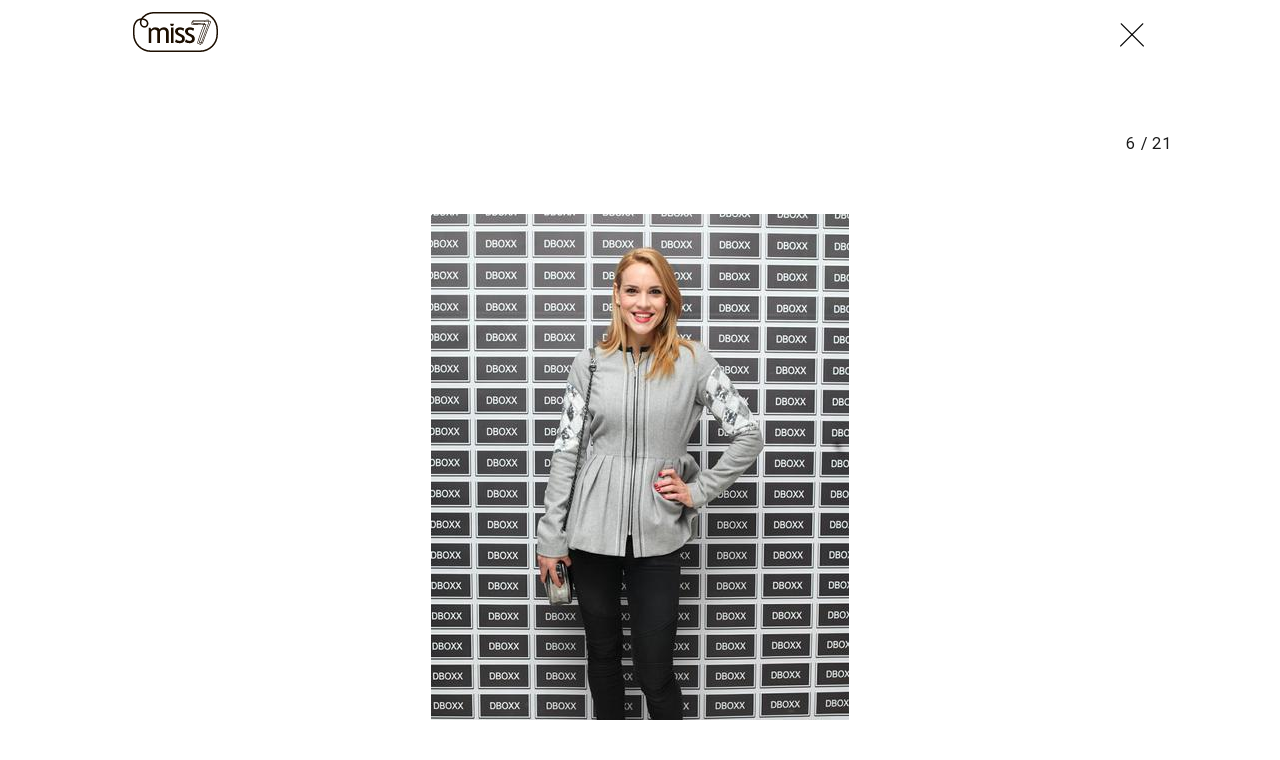

--- FILE ---
content_type: text/html; charset=utf-8
request_url: https://miss7.24sata.hr/galerije/galerija-7729?page=6
body_size: 11711
content:














<!DOCTYPE html>
<html lang="hr" class="no-js">
<head>
    
    
    
        
            <script type="text/javascript">window.gdprAppliesGlobally=true;(function(){function n(e){if(!window.frames[e]){if(document.body&&document.body.firstChild){var t=document.body;var r=document.createElement("iframe");r.style.display="none";r.name=e;r.title=e;t.insertBefore(r,t.firstChild)}else{setTimeout(function(){n(e)},5)}}}function e(r,a,o,c,s){function e(e,t,r,n){if(typeof r!=="function"){return}if(!window[a]){window[a]=[]}var i=false;if(s){i=s(e,n,r)}if(!i){window[a].push({command:e,version:t,callback:r,parameter:n})}}e.stub=true;e.stubVersion=2;function t(n){if(!window[r]||window[r].stub!==true){return}if(!n.data){return}var i=typeof n.data==="string";var e;try{e=i?JSON.parse(n.data):n.data}catch(t){return}if(e[o]){var a=e[o];window[r](a.command,a.version,function(e,t){var r={};r[c]={returnValue:e,success:t,callId:a.callId};n.source.postMessage(i?JSON.stringify(r):r,"*")},a.parameter)}}if(typeof window[r]!=="function"){window[r]=e;if(window.addEventListener){window.addEventListener("message",t,false)}else{window.attachEvent("onmessage",t)}}}e("__tcfapi","__tcfapiBuffer","__tcfapiCall","__tcfapiReturn");n("__tcfapiLocator");(function(e,t){var r=document.createElement("link");r.rel="preconnect";r.as="script";var n=document.createElement("link");n.rel="dns-prefetch";n.as="script";var i=document.createElement("link");i.rel="preload";i.as="script";var a=document.createElement("script");a.id="spcloader";a.type="text/javascript";a["async"]=true;a.charset="utf-8";var o="https://sdk.privacy-center.org/"+e+"/loader.js?target_type=notice&target="+t;if(window.didomiConfig&&window.didomiConfig.user){var c=window.didomiConfig.user;var s=c.country;var d=c.region;if(s){o=o+"&country="+s;if(d){o=o+"&region="+d}}}r.href="https://sdk.privacy-center.org/";n.href="https://sdk.privacy-center.org/";i.href=o;a.src=o;var f=document.getElementsByTagName("script")[0];f.parentNode.insertBefore(r,f);f.parentNode.insertBefore(n,f);f.parentNode.insertBefore(i,f);f.parentNode.insertBefore(a,f)})("49e2dd21-509f-4e31-9f4e-34808af3cb36","qjXPgGPd")})();</script>

        
    

    
        <title>Galerija:  miss7.24sata.hr</title>
    <meta name="description" content="Koga obožava Ella Dvornik?">
    
    

    
    <link href="https://miss7.24sata.hr/moda/koga-obozava-ella-dvornik-7964" rel="canonical" />

    
    
    <meta name="news_keywords" content="BiteMyStyle, ogrlica, ella dvornik, suknja, zoran aragović, bead it on, kaputić, bijela košulja">
    


    
        <meta property="fb:pages" content="73490054734" />
    

    <meta charset="UTF-8">
    <meta http-equiv="X-UA-Compatible" content="IE=edge,chrome=1">
    <meta content="width=device-width, initial-scale=1.0, maximum-scale=1.0, minimum-scale=1.0, user-scalable=no" name="viewport">

    <meta name="referrer" content="always" />

    <!-- Chrome, Firefox OS, Opera and Vivaldi -->
    <meta name="theme-color" content="#fff">
    <!-- Windows Phone -->
    <meta name="msapplication-navbutton-color" content="#fff">
    <!-- iOS safari -->
    <meta name="apple-mobile-web-app-status-bar-style" content="#fff">

    <link rel="icon" type="image/x-icon" href="/static/images/favicon/favicon.ico" />
    <link rel="apple-touch-icon" sizes="57x57" href="/static/images/favicon/apple-icon-57x57.png">
    <link rel="apple-touch-icon" sizes="60x60" href="/static/images/favicon/apple-icon-60x60.png">
    <link rel="apple-touch-icon" sizes="72x72" href="/static/images/favicon/apple-icon-72x72.png">
    <link rel="apple-touch-icon" sizes="76x76" href="/static/images/favicon/apple-icon-76x76.png">
    <link rel="apple-touch-icon" sizes="114x114" href="/static/images/favicon/apple-icon-114x114.png">
    <link rel="apple-touch-icon" sizes="120x120" href="/static/images/favicon/apple-icon-120x120.png">
    <link rel="apple-touch-icon" sizes="144x144" href="/static/images/favicon/apple-icon-144x144.png">
    <link rel="apple-touch-icon" sizes="152x152" href="/static/images/favicon/apple-icon-152x152.png">
    <link rel="apple-touch-icon" sizes="180x180" href="/static/images/favicon/apple-icon-180x180.png">
    <link rel="icon" type="image/png" sizes="192x192"  href="/static/images/favicon/android-icon-192x192.png">
    <link rel="icon" type="image/png" sizes="32x32" href="/static/images/favicon/favicon-32x32.png">
    <link rel="icon" type="image/png" sizes="96x96" href="/static/images/favicon/favicon-96x96.png">
    <link rel="icon" type="image/png" sizes="16x16" href="/static/images/favicon/favicon-16x16.png">
    <link rel="manifest" href="/static/images/favicon/manifest.json">

    



    <link href="https://fonts.googleapis.com/css?family=Playfair+Display:400,400i,500,700,900|Source+Sans+Pro:400,400i,700,700i,900|Lora:400,400i,600,600i,700|Roboto+Mono:300,400&amp;subset=latin-ext" rel="stylesheet">

    





<link rel="stylesheet" href="/static/css/grid.css?bust=20161115">

    





<link href="/static/build/styles.b032ef1d3be2f897028d.css" rel="stylesheet" />


    

    
    

    <script src="https://ajax.googleapis.com/ajax/libs/jquery/2.1.3/jquery.min.js"></script>
    <script src="https://imasdk.googleapis.com/js/sdkloader/ima3.js"></script>
    <script src="/static/js/lib/modernizr.custom.92546.js"></script>

    <script>
        if (typeof window.document.createElement('div').style.webkitLineClamp !== 'undefined') {
            document.querySelector('html').classList.add('webkitlineclamp');
        }
    </script>

    <script src="/static/js/lib/picturePolyfill.js"></script>
    <script src="/static/js/lib/video.min.js"></script>

    
    <script async defer src="//assets.pinterest.com/js/pinit.js"></script>

    
        

        
    

    
    

    
    


<!--
       _
__   _(_) _____      ___
\ \ / / |/ _ \ \ /\ / (_) Galerija - gallery
 \ V /| |  __/\ V  V / _
  \_/ |_|\___| \_/\_/ (_)

-->

<!-- doubleclick -->
<script async src="https://pagead2.googlesyndication.com/tag/js/gpt.js"></script>

<script>
    window.dfp_all_slots = [];
    window.dfpDataReady = false;
    window.dfpDisplayTagSlots = [];

    window.googletag = window.googletag || {};
    var googletag = window.googletag;
    googletag.cmd = googletag.cmd || [];

    window.articleAds = undefined;
</script>




<script data-adpushup="False">
    window.adpushupIsEnabled = document.currentScript.dataset.adpushup === 'True';

    var getScreenSize = function(){
        return {
            width: window.innerWidth || document.documentElement.clientWidth || document.body.clientWidth,
            height: window.innerHeight || document.documentElement.clientHeight || document.body.clientHeight
        };
    };

    var getTargetValue = function(width, height, sufix) {
        var target = '' + width + 'x' + height;
        if (sufix) target += '_' + sufix;
        return target;
    };

    var getResTarget = function(sufix) {
        var target = [],
            size = getScreenSize(),
            width,
            height;

        if (sufix) {

            switch (true) {

                case size.width >= 1024 && size.width < 1280:
                    width = 1024;
                    height = 768;
                    break;

                case size.width >= 1280 && size.width < 1366:
                    width = 1280;
                    height = 1024;
                    break;

                case size.width >= 1366 && size.width < 1370:
                    width = 1366;
                    height = 768;
                    break;

                case size.width >= 1370 && size.width < 1440:
                    width = 1370;
                    height = 768;
                    break;

                case size.width >= 1440 && size.width < 1600:
                    width = 1440;
                    height = 900;
                    break;

                case size.width >= 1600 && size.width < 1920:
                    width = 1600;
                    height = 1050;
                    break;

                case size.width >= 1920:
                    width = 1920;
                    height = 1080;
                    break;
            }

            target.push(getTargetValue(width, height, sufix));

        }
        return target;
    };

    var dfp_slots = [],
        slotName = '',
        platform = 'mobile',
        mobileOrDesk = 'mobile',
        loadDfp = false;

    window.mappings = [];
    window.disableInitalLoad = false;

    window.dfp_all_slots.lazyAll = 'lazy_all' === 'lazy_all';
        
    function setDfpLoadPermission(){
        loadDfp = mobileOrDesk.includes(platform) ? true : false;
    }

    function isMobileOrDesk(slotUnit){
        if (slotUnit.includes('AIO')) return mobileOrDesk = 'mobile desktop tablet';
        if (slotUnit.includes('mMiss_')) return mobileOrDesk = 'mobile';
        return mobileOrDesk = 'desktop tablet';
    }

    if (window.innerWidth >= 1367) platform = 'desktop';
    else if (window.innerWidth > 1023 && window.innerWidth < 1367) platform = 'tablet';

    var minRes = getResTarget('min');

    function attemptSetDfpData () {
        if (window.googletag && window.googletag.apiReady) {
            
                isMobileOrDesk('/18981092/Miss_AIO_1');
                setDfpLoadPermission();

                if (loadDfp) {
                    
                        window.dfp_all_slots.push({
                            'id': '/18981092/Miss_AIO_1',
                            'customId': ('/18981092/Miss_AIO_1').split('_').slice(1).join(''),
                            'slot_sizes': [1, 1],
                            'targeting': ['position', 'aio1'],
                            'collapse': true,
                            'outOfPage': true
                        });

                        

                        slotName = 'Miss_AIO_1'.split('_');
                        slotName.shift();

                        window.mappings.push(`mapping1__${slotName.join('')}`);

                        

                        
                            googletag.cmd.push(function() {
                                dfp_slots[1] = googletag.defineOutOfPageSlot('/18981092/Miss_AIO_1', 'divAIO1').addService(googletag.pubads()).setTargeting('position', 'aio1');
                            });
                        
                    

                    googletag.cmd.push(function() {
                        googletag.pubads().setTargeting('platform', platform).setTargeting('cont_type', 'gallery');

                        if (!minRes.join('').includes('undefined')){
                            googletag.pubads().setTargeting('res_min', minRes);
                        }

                        
                            
                            googletag.pubads().setTargeting('site', 'https://miss7.24sata.hr');
                        

                        if (window.disableInitalLoad) googletag.pubads().disableInitialLoad();
                        if (window.adpushupIsEnabled) googletag.pubads().enableSingleRequest();
                        googletag.enableServices();
                    });
                }
            
                isMobileOrDesk('/18981092/Miss_AIO_2');
                setDfpLoadPermission();

                if (loadDfp) {
                    
                        window.dfp_all_slots.push({
                            'id': '/18981092/Miss_AIO_2',
                            'customId': ('/18981092/Miss_AIO_2').split('_').slice(1).join(''),
                            'slot_sizes': [1, 1],
                            'targeting': ['position', 'aio2'],
                            'collapse': true,
                            'outOfPage': true
                        });

                        

                        slotName = 'Miss_AIO_2'.split('_');
                        slotName.shift();

                        window.mappings.push(`mapping2__${slotName.join('')}`);

                        

                        
                            googletag.cmd.push(function() {
                                dfp_slots[2] = googletag.defineOutOfPageSlot('/18981092/Miss_AIO_2', 'divAIO2').addService(googletag.pubads()).setTargeting('position', 'aio2');
                            });
                        
                    

                    googletag.cmd.push(function() {
                        googletag.pubads().setTargeting('platform', platform).setTargeting('cont_type', 'gallery');

                        if (!minRes.join('').includes('undefined')){
                            googletag.pubads().setTargeting('res_min', minRes);
                        }

                        

                        if (window.disableInitalLoad) googletag.pubads().disableInitialLoad();
                        if (window.adpushupIsEnabled) googletag.pubads().enableSingleRequest();
                        googletag.enableServices();
                    });
                }
            
                isMobileOrDesk('/18981092/Miss_Billboard_Top');
                setDfpLoadPermission();

                if (loadDfp) {
                    
                        window.dfp_all_slots.push({
                            'id': '/18981092/Miss_Billboard_Top',
                            'customId': ('/18981092/Miss_Billboard_Top').split('_').slice(1).join(''),
                            'slot_sizes': [[970, 250], [4, 1]],
                            'targeting': ['position', 'billboard'],
                            'collapse': true,
                            'outOfPage': false
                        });

                        window.mapping3 = googletag.sizeMapping()
                            .addSize([1015, 400], [[4, 1], [250, 250], [300, 100], [300, 250], [320, 50], [320, 100], [336, 280], [468, 60], [728, 90], [970, 90], [970, 250], [970, 500], [1280, 250]])
                            .addSize([320, 400], [[4, 1], [250, 250], [300, 100], [300, 250], [320, 50], [320, 100]])
                            .addSize([750, 400], [[4, 1], [250, 250], [300, 100], [300, 250], [320, 50], [320, 100], [336, 280], [468, 60]])
                            .build();
                        

                        slotName = 'Miss_Billboard_Top'.split('_');
                        slotName.shift();

                        window.mappings.push(`mapping3__${slotName.join('')}`);

                        

                        
                    

                    googletag.cmd.push(function() {
                        googletag.pubads().setTargeting('platform', platform).setTargeting('cont_type', 'gallery');

                        if (!minRes.join('').includes('undefined')){
                            googletag.pubads().setTargeting('res_min', minRes);
                        }

                        

                        if (window.disableInitalLoad) googletag.pubads().disableInitialLoad();
                        if (window.adpushupIsEnabled) googletag.pubads().enableSingleRequest();
                        googletag.enableServices();
                    });
                }
            
                isMobileOrDesk('/18981092/Miss_Leaderboard1');
                setDfpLoadPermission();

                if (loadDfp) {
                    
                        window.dfp_all_slots.push({
                            'id': '/18981092/Miss_Leaderboard1',
                            'customId': ('/18981092/Miss_Leaderboard1').split('_').slice(1).join(''),
                            'slot_sizes': [728, 90],
                            'targeting': ['position', 'leaderboard'],
                            'collapse': true,
                            'outOfPage': false
                        });

                        window.mapping4 = googletag.sizeMapping()
                            .addSize([320, 400], [[2, 1], [250, 250], [300, 100], [300, 250], [320, 50], [320, 100]])
                            .addSize([1050, 400], [[2, 1], [250, 250], [300, 100], [300, 250], [320, 50], [320, 100], [468, 60], [728, 90]])
                            .addSize([750, 400], [[2, 1], [250, 250], [300, 100], [300, 250], [320, 50], [320, 100], [468, 60], [728, 90]])
                            .build();
                        

                        slotName = 'Miss_Leaderboard1'.split('_');
                        slotName.shift();

                        window.mappings.push(`mapping4__${slotName.join('')}`);

                        

                        
                    

                    googletag.cmd.push(function() {
                        googletag.pubads().setTargeting('platform', platform).setTargeting('cont_type', 'gallery');

                        if (!minRes.join('').includes('undefined')){
                            googletag.pubads().setTargeting('res_min', minRes);
                        }

                        

                        if (window.disableInitalLoad) googletag.pubads().disableInitialLoad();
                        if (window.adpushupIsEnabled) googletag.pubads().enableSingleRequest();
                        googletag.enableServices();
                    });
                }
            
                isMobileOrDesk('/18981092/mMiss_Rec2');
                setDfpLoadPermission();

                if (loadDfp) {
                    
                        window.dfp_all_slots.push({
                            'id': '/18981092/mMiss_Rec2',
                            'customId': ('/18981092/mMiss_Rec2').split('_').slice(1).join(''),
                            'slot_sizes': [[300, 250], [300, 100], [320, 50], [320, 100], [4, 1], [300, 600], "fluid"],
                            'targeting': ['position', 'rectangle'],
                            'collapse': true,
                            'outOfPage': false
                        });

                        window.mapping5 = googletag.sizeMapping()
                            .addSize([320, 400], [[5, 1], [4, 1], [120, 600], [160, 600], [250, 250], [300, 100], [300, 250], [300, 600], [320, 50], [1, 1], [320, 100]])
                            .build();
                        

                        slotName = 'mMiss_Rec2'.split('_');
                        slotName.shift();

                        window.mappings.push(`mapping5__${slotName.join('')}`);

                        

                        
                    

                    googletag.cmd.push(function() {
                        googletag.pubads().setTargeting('platform', platform).setTargeting('cont_type', 'gallery');

                        if (!minRes.join('').includes('undefined')){
                            googletag.pubads().setTargeting('res_min', minRes);
                        }

                        

                        if (window.disableInitalLoad) googletag.pubads().disableInitialLoad();
                        if (window.adpushupIsEnabled) googletag.pubads().enableSingleRequest();
                        googletag.enableServices();
                    });
                }
            
                isMobileOrDesk('/18981092/mMiss_Rec1');
                setDfpLoadPermission();

                if (loadDfp) {
                    
                        window.dfp_all_slots.push({
                            'id': '/18981092/mMiss_Rec1',
                            'customId': ('/18981092/mMiss_Rec1').split('_').slice(1).join(''),
                            'slot_sizes': [[300, 250], [300, 100], [320, 50], [320, 100], [4, 1], [300, 600], "fluid"],
                            'targeting': ['position', 'btf'],
                            'collapse': true,
                            'outOfPage': false
                        });

                        window.mapping6 = googletag.sizeMapping()
                            .addSize([320, 400], [[5, 1], [4, 1], [120, 600], [160, 600], [250, 250], [300, 100], [300, 250], [300, 600], [320, 50], [1, 1], [320, 100]])
                            .build();
                        

                        slotName = 'mMiss_Rec1'.split('_');
                        slotName.shift();

                        window.mappings.push(`mapping6__${slotName.join('')}`);

                        

                        
                    

                    googletag.cmd.push(function() {
                        googletag.pubads().setTargeting('platform', platform).setTargeting('cont_type', 'gallery');

                        if (!minRes.join('').includes('undefined')){
                            googletag.pubads().setTargeting('res_min', minRes);
                        }

                        

                        if (window.disableInitalLoad) googletag.pubads().disableInitialLoad();
                        if (window.adpushupIsEnabled) googletag.pubads().enableSingleRequest();
                        googletag.enableServices();
                    });
                }
            
                isMobileOrDesk('/18981092/mMiss_Gallery');
                setDfpLoadPermission();

                if (loadDfp) {
                    
                        window.dfp_all_slots.push({
                            'id': '/18981092/mMiss_Gallery',
                            'customId': ('/18981092/mMiss_Gallery').split('_').slice(1).join(''),
                            'slot_sizes': [[4, 1], [300, 250]],
                            'targeting': ['position', 'rectangle'],
                            'collapse': true,
                            'outOfPage': false
                        });

                        window.mapping7 = googletag.sizeMapping()
                            .addSize([320, 400], [[5, 1], [4, 1], [120, 600], [160, 600], [250, 250], [300, 100], [300, 250], [300, 600], [320, 50], [1, 1], [320, 100]])
                            .build();
                        

                        slotName = 'mMiss_Gallery'.split('_');
                        slotName.shift();

                        window.mappings.push(`mapping7__${slotName.join('')}`);

                        

                        
                    

                    googletag.cmd.push(function() {
                        googletag.pubads().setTargeting('platform', platform).setTargeting('cont_type', 'gallery');

                        if (!minRes.join('').includes('undefined')){
                            googletag.pubads().setTargeting('res_min', minRes);
                        }

                        

                        if (window.disableInitalLoad) googletag.pubads().disableInitialLoad();
                        if (window.adpushupIsEnabled) googletag.pubads().enableSingleRequest();
                        googletag.enableServices();
                    });
                }
            
                isMobileOrDesk('/18981092/Miss_Gallery');
                setDfpLoadPermission();

                if (loadDfp) {
                    
                        window.dfp_all_slots.push({
                            'id': '/18981092/Miss_Gallery',
                            'customId': ('/18981092/Miss_Gallery').split('_').slice(1).join(''),
                            'slot_sizes': [[4, 1], [300, 250]],
                            'targeting': ['position', 'rectangle'],
                            'collapse': true,
                            'outOfPage': false
                        });

                        window.mapping8 = googletag.sizeMapping()
                            .addSize([320, 400], [[5, 1], [4, 1], [120, 600], [160, 600], [250, 250], [300, 100], [300, 250], [300, 600], [320, 50], [1, 1], [320, 100]])
                            .build();
                        

                        slotName = 'Miss_Gallery'.split('_');
                        slotName.shift();

                        window.mappings.push(`mapping8__${slotName.join('')}`);

                        

                        
                    

                    googletag.cmd.push(function() {
                        googletag.pubads().setTargeting('platform', platform).setTargeting('cont_type', 'gallery');

                        if (!minRes.join('').includes('undefined')){
                            googletag.pubads().setTargeting('res_min', minRes);
                        }

                        

                        if (window.disableInitalLoad) googletag.pubads().disableInitialLoad();
                        if (window.adpushupIsEnabled) googletag.pubads().enableSingleRequest();
                        googletag.enableServices();
                    });
                }
            

            dfp_slots.forEach(function(slot){
                googletag.display(slot);
                if (window.disableInitalLoad && !window.adpushupIsEnabled) googletag.pubads().refresh([slot]);
            });

            window.dfpDataReady = true;
        } else {
            setTimeout(() => {
                attemptSetDfpData();
            }, 300);
        }
    }

    attemptSetDfpData();
</script>



    
    
        
<script>
    // Google data layer
    var dataLayer = window.dataLayer || [];

    dataLayer.push({
        'siteId': 'MS7',
        'contentId': '7729',
        'pageType': 'gallery',
        'fullChannel': '/galerije/galerija-7729?page=1',
        'contentTitle': '',
        'contentType': 'gallery',
        'channel': 'Moda',
        'canonicalUrl': 'https://miss7.24sata.hr/galerije/galerija-7729?page=1'
        
    });
</script>


    


    
        <!-- Google Tag Manager -->
<noscript>
    <iframe src="//www.googletagmanager.com/ns.html?id=GTM-PCRFFK6" height="0" width="0" style="display:none;visibility:hidden"></iframe>
</noscript>
<script>(function(w,d,s,l,i){w[l]=w[l]||[];w[l].push({'gtm.start':
    new Date().getTime(),event:'gtm.js'});var f=d.getElementsByTagName(s)[0],
    j=d.createElement(s),dl=l!='dataLayer'?'&l='+l:'';j.async=true;j.src=
    '//www.googletagmanager.com/gtm.js?id='+i+dl;f.parentNode.insertBefore(j,f);
})(window,document,'script','dataLayer','GTM-PCRFFK6');
</script>
<!-- End Google Tag Manager -->

<!-- DotMetrics -->
<script>
/* <![CDATA[ */
(function() {
  window.dm=window.dm||{AjaxData:[]};
  window.dm.defaultMissGalleryID = 4714;
  window.dm.AjaxEvent=function(et,d,ssid,ad){
    dm.AjaxData.push({et:et,d:d,ssid:ssid,ad:ad});
    if(typeof window.DotMetricsObj != 'undefined') {DotMetricsObj.onAjaxDataUpdate();}
  };
  var d=document,
  h=d.getElementsByTagName('head')[0],
  s=d.createElement('script');
  s.type='text/javascript';
  s.async=true;
  s.src='https://script.dotmetrics.net/door.js?id=4714';
  h.appendChild(s);
}());
/* ]]> */
</script>
<!-- End DotMetrics -->
    

    
    <script>
    (function(u, p, s, c, r) {
         u[r] = u[r] || function(p) {
             (u[r].q = u[r].q || []).push(p)
         }, u[r].ls = 1 * new Date();
         var a = p.createElement(s),
             m = p.getElementsByTagName(s)[0];
         a.async = 1;
         a.src = c;
         m.parentNode.insertBefore(a, m)
     })
     (window, document, 'script', '//files.upscore.com/async/upScore.js', 'upScore');
     upScore({
         config: {
             domain: 'miss7.24sata.hr',
             article: '.article__text',
             track_positions: false
         },
         data: {
             section: 'gallery,other',
             pubdate: '',
             author: '',
             object_type: 'gallery',
             
             custom_sponsored: 0
         }
     });
</script>



    

    
        <script async src="//www.ezojs.com/ezoic/sa.min.js"></script>
        <script>
            window.ezstandalone = window.ezstandalone || {};
            ezstandalone.cmd = ezstandalone.cmd || [];
            ezstandalone.cmd.push(function() {
                ezstandalone.enableConsent();
                ezstandalone.define(100);
                ezstandalone.enable();
                ezstandalone.display();
            });
        </script>
    

    
    <script charset="UTF-8" src="https://s-eu-1.pushpushgo.com/js/668f8c0c29d2db0dbe13eff8.js" async="async"></script>
</head>

<body class="standalone_gallery" style="" data-didomi-disabled="False" data-bodyextrainfo="">

    
    



<div class="header_wrapper gallery_shadowless">
    <div class="container">
        <header class="header cf header__gallery">
            <a class="header__logo" href="/" title="miss7.24sata.hr">
                <span class="header__logo_heading">
                    <img class="header__logo_img header__logo_img" title="miss7.24sata.hr" alt="miss7.24sata.hr" src="/static/images/header/miss7-logo.svg?bust=20161208">
                </span>
            </a>
            
                <a class="gallery__close_btn mfp-close" href="/moda/koga-obozava-ella-dvornik-7964" title="Zatvori galeriju (Esc)">
                    <i class="icon icon-cross"></i>
                </a>
            
        </header>
    </div>
</div>



    
    









<div class="body_wrap">
    <div class="body_inner_wrap">
        <div class="content__wrap container container--content">
            <div class="column_content">
                <div class="column_content__inner">
                    <div class="dfp_banner dfp_banner--Leaderboard dfp_banner--Leaderboard_top">
                        <div id='divBillboardTop'>
    <script>
        window.dfpDisplayTagSlots.push('divBillboardTop');
    </script>
</div>

                    </div>
                    <div class="gallery__info">
                        <h2 class="gallery__info--title js_galleryTitle"></h2>
                        <h2 class="gallery__info--title js_recommendedTitle">Preporučene galerije</h2>
                        <h2 class="js_galleryInfoCounter">
                            <span class="gallery__info--counter js_galleryCurrent"></span>
                            <span class="gallery__info--counter">/</span>
                            <span class="gallery__info--counter js_galleryLength">21</span>
                        </h2>
                    </div>
                    <div class="gallery" data-galtype="modal">
                        <div id="fs_gallery" class="gallery__slider_wrap fs_gallery">
                            <div id="gallery__slider"
                                class="js_royal royalSlider rsDefault gallery__slider"
                                data-history="true"
                                data-slideshow="3000"
                                data-bnrs="5">

                                
                                    
                                        

                                        <div class="gallery__slider_item 1  no_padding js_galleryItem"
                                            data-history-uri="?page=1"
                                            data-history-title=""
                                            data-description=""
                                            data-author="Jure Perišić"
                                            data-order="1">
                                            
                                                
                                                    
                                                        <a class="rsImg" href="/media/img/44/77/405f31efa67c4844e8a4.jpeg"></a>
                                                    
                                                

                                            

                                            

                                            
                                                <span class="rsTmb">
                                                    
    <picture data-alt="" data-default-src="/media/img/8d/9b/90160247eff464ec29e9.jpeg">

        
            <source srcset="/media/img/8d/9b/90160247eff464ec29e9.jpeg" data-size="70x70" />
        

        <img class="gallery__slider_thumb" src="/media/img/8d/9b/90160247eff464ec29e9.jpeg" alt="" data-size="70x70" />

        <noscript>
            <img class="gallery__slider_thumb" src="/media/img/8d/9b/90160247eff464ec29e9.jpeg" alt="" />
        </noscript>
    </picture>


                                                </span>
                                            
                                        </div>

                                        

                                    
                                
                                    
                                        

                                        <div class="gallery__slider_item 2  no_padding js_galleryItem"
                                            data-history-uri="?page=2"
                                            data-history-title=""
                                            data-description=""
                                            data-author="Jure Perišić"
                                            data-order="2">
                                            
                                                
                                                    
                                                        <a class="rsImg" href="/media/img/f6/83/d79316ef58b4c26c7687.jpeg"></a>
                                                    
                                                

                                            

                                            

                                            
                                                <span class="rsTmb">
                                                    
    <picture data-alt="" data-default-src="/media/img/3f/d0/642da3a115a65baea568.jpeg">

        
            <source srcset="/media/img/3f/d0/642da3a115a65baea568.jpeg" data-size="70x70" />
        

        <img class="gallery__slider_thumb" src="/media/img/3f/d0/642da3a115a65baea568.jpeg" alt="" data-size="70x70" />

        <noscript>
            <img class="gallery__slider_thumb" src="/media/img/3f/d0/642da3a115a65baea568.jpeg" alt="" />
        </noscript>
    </picture>


                                                </span>
                                            
                                        </div>

                                        

                                    
                                
                                    
                                        

                                        <div class="gallery__slider_item 3  no_padding js_galleryItem"
                                            data-history-uri="?page=3"
                                            data-history-title=""
                                            data-description=""
                                            data-author="Jure Perišić"
                                            data-order="3">
                                            
                                                
                                                    
                                                        <a class="rsImg" href="/media/img/09/aa/05e46b2075a48d887336.jpeg"></a>
                                                    
                                                

                                            

                                            

                                            
                                                <span class="rsTmb">
                                                    
    <picture data-alt="" data-default-src="/media/img/94/44/f0fc05a6f7c6cee2b0f8.jpeg">

        
            <source srcset="/media/img/94/44/f0fc05a6f7c6cee2b0f8.jpeg" data-size="70x70" />
        

        <img class="gallery__slider_thumb" src="/media/img/94/44/f0fc05a6f7c6cee2b0f8.jpeg" alt="" data-size="70x70" />

        <noscript>
            <img class="gallery__slider_thumb" src="/media/img/94/44/f0fc05a6f7c6cee2b0f8.jpeg" alt="" />
        </noscript>
    </picture>


                                                </span>
                                            
                                        </div>

                                        
                                            
                                            <div class="gallery__banner_item js_galleryBanner">
                                                <div class="fold_gallery__lazy_banner hidden visible_mobile">
                                                    <div class="text-center dfp_banner">
                                                        <div id='mMiss_Gallery'>
    <script>
        window.dfpDisplayTagSlots.push('mMiss_Gallery');
    </script>
</div>

                                                    </div>
                                                </div>

                                                <div class="dfp_banner dfp_banner--Leaderboard">
                                                    <div id='Miss_Gallery'>
    <script>
        window.dfpDisplayTagSlots.push('Miss_Gallery');
    </script>
</div>

                                                </div>
                                            </div>
                                        

                                    
                                
                                    
                                        

                                        <div class="gallery__slider_item 4  no_padding js_galleryItem"
                                            data-history-uri="?page=4"
                                            data-history-title=""
                                            data-description=""
                                            data-author="Jure Perišić"
                                            data-order="4">
                                            
                                                
                                                    
                                                        <a class="rsImg" href="/media/img/b0/b4/f17342235947f98b57c5.jpeg"></a>
                                                    
                                                

                                            

                                            

                                            
                                                <span class="rsTmb">
                                                    
    <picture data-alt="" data-default-src="/media/img/a9/b8/d299027a4b482aa07292.jpeg">

        
            <source srcset="/media/img/a9/b8/d299027a4b482aa07292.jpeg" data-size="70x70" />
        

        <img class="gallery__slider_thumb" src="/media/img/a9/b8/d299027a4b482aa07292.jpeg" alt="" data-size="70x70" />

        <noscript>
            <img class="gallery__slider_thumb" src="/media/img/a9/b8/d299027a4b482aa07292.jpeg" alt="" />
        </noscript>
    </picture>


                                                </span>
                                            
                                        </div>

                                        

                                    
                                
                                    
                                        

                                        <div class="gallery__slider_item 5  no_padding js_galleryItem"
                                            data-history-uri="?page=5"
                                            data-history-title=""
                                            data-description=""
                                            data-author="Jure Perišić"
                                            data-order="5">
                                            
                                                
                                                    
                                                        <a class="rsImg" href="/media/img/fc/d5/1511d88283dcf49b33f6.jpeg"></a>
                                                    
                                                

                                            

                                            

                                            
                                                <span class="rsTmb">
                                                    
    <picture data-alt="" data-default-src="/media/img/f7/1d/43a12a9dd25f1eac3849.jpeg">

        
            <source srcset="/media/img/f7/1d/43a12a9dd25f1eac3849.jpeg" data-size="70x70" />
        

        <img class="gallery__slider_thumb" src="/media/img/f7/1d/43a12a9dd25f1eac3849.jpeg" alt="" data-size="70x70" />

        <noscript>
            <img class="gallery__slider_thumb" src="/media/img/f7/1d/43a12a9dd25f1eac3849.jpeg" alt="" />
        </noscript>
    </picture>


                                                </span>
                                            
                                        </div>

                                        

                                    
                                
                                    
                                        

                                        <div class="gallery__slider_item 6 is_current no_padding js_galleryItem"
                                            data-history-uri="?page=6"
                                            data-history-title=""
                                            data-description=""
                                            data-author="Jure Perišić"
                                            data-order="6">
                                            
                                                
                                                    
                                                        
                                                            
    <picture data-alt="" data-default-src="/media/img/96/7b/1f6eaa4c26949ee490ca.jpeg">

        
            <source srcset="/media/img/96/7b/1f6eaa4c26949ee490ca.jpeg" data-size="Nonex629" />
        

        <img class="rsImg" src="/media/img/96/7b/1f6eaa4c26949ee490ca.jpeg" alt="" data-size="Nonex629" />

        <noscript>
            <img class="rsImg" src="/media/img/96/7b/1f6eaa4c26949ee490ca.jpeg" alt="" />
        </noscript>
    </picture>


                                                        
                                                    
                                                

                                            

                                            

                                            
                                                <span class="rsTmb">
                                                    
    <picture data-alt="" data-default-src="/media/img/d2/af/1fad92153d7f5d16a7a0.jpeg">

        
            <source srcset="/media/img/d2/af/1fad92153d7f5d16a7a0.jpeg" data-size="70x70" />
        

        <img class="gallery__slider_thumb" src="/media/img/d2/af/1fad92153d7f5d16a7a0.jpeg" alt="" data-size="70x70" />

        <noscript>
            <img class="gallery__slider_thumb" src="/media/img/d2/af/1fad92153d7f5d16a7a0.jpeg" alt="" />
        </noscript>
    </picture>


                                                </span>
                                            
                                        </div>

                                        
                                            
                                            <div class="gallery__banner_item js_galleryBanner">
                                                <div class="fold_gallery__lazy_banner hidden visible_mobile">
                                                    <div class="text-center dfp_banner">
                                                        <div id='mMiss_Gallery'>
    <script>
        window.dfpDisplayTagSlots.push('mMiss_Gallery');
    </script>
</div>

                                                    </div>
                                                </div>

                                                <div class="dfp_banner dfp_banner--Leaderboard">
                                                    <div id='Miss_Gallery'>
    <script>
        window.dfpDisplayTagSlots.push('Miss_Gallery');
    </script>
</div>

                                                </div>
                                            </div>
                                        

                                    
                                
                                    
                                        

                                        <div class="gallery__slider_item 7  no_padding js_galleryItem"
                                            data-history-uri="?page=7"
                                            data-history-title=""
                                            data-description=""
                                            data-author="Jure Perišić"
                                            data-order="7">
                                            
                                                
                                                    
                                                        <a class="rsImg" href="/media/img/e6/a2/2c8a3edc1cb25f799396.jpeg"></a>
                                                    
                                                

                                            

                                            

                                            
                                                <span class="rsTmb">
                                                    
    <picture data-alt="" data-default-src="/media/img/68/99/7078beac8475ff538df5.jpeg">

        
            <source srcset="/media/img/68/99/7078beac8475ff538df5.jpeg" data-size="70x70" />
        

        <img class="gallery__slider_thumb" src="/media/img/68/99/7078beac8475ff538df5.jpeg" alt="" data-size="70x70" />

        <noscript>
            <img class="gallery__slider_thumb" src="/media/img/68/99/7078beac8475ff538df5.jpeg" alt="" />
        </noscript>
    </picture>


                                                </span>
                                            
                                        </div>

                                        

                                    
                                
                                    
                                        

                                        <div class="gallery__slider_item 8  no_padding js_galleryItem"
                                            data-history-uri="?page=8"
                                            data-history-title=""
                                            data-description=""
                                            data-author="Jure Perišić"
                                            data-order="8">
                                            
                                                
                                                    
                                                        <a class="rsImg" href="/media/img/f3/73/a51f58cbdbc49a4b248e.jpeg"></a>
                                                    
                                                

                                            

                                            

                                            
                                                <span class="rsTmb">
                                                    
    <picture data-alt="" data-default-src="/media/img/cc/71/940ad8659acc69c766ce.jpeg">

        
            <source srcset="/media/img/cc/71/940ad8659acc69c766ce.jpeg" data-size="70x70" />
        

        <img class="gallery__slider_thumb" src="/media/img/cc/71/940ad8659acc69c766ce.jpeg" alt="" data-size="70x70" />

        <noscript>
            <img class="gallery__slider_thumb" src="/media/img/cc/71/940ad8659acc69c766ce.jpeg" alt="" />
        </noscript>
    </picture>


                                                </span>
                                            
                                        </div>

                                        

                                    
                                
                                    
                                        

                                        <div class="gallery__slider_item 9  no_padding js_galleryItem"
                                            data-history-uri="?page=9"
                                            data-history-title=""
                                            data-description=""
                                            data-author="Jure Perišić"
                                            data-order="9">
                                            
                                                
                                                    
                                                        <a class="rsImg" href="/media/img/7d/02/3c1bd3b849272fce8f74.jpeg"></a>
                                                    
                                                

                                            

                                            

                                            
                                                <span class="rsTmb">
                                                    
    <picture data-alt="" data-default-src="/media/img/79/eb/7aa063aecaac14765146.jpeg">

        
            <source srcset="/media/img/79/eb/7aa063aecaac14765146.jpeg" data-size="70x70" />
        

        <img class="gallery__slider_thumb" src="/media/img/79/eb/7aa063aecaac14765146.jpeg" alt="" data-size="70x70" />

        <noscript>
            <img class="gallery__slider_thumb" src="/media/img/79/eb/7aa063aecaac14765146.jpeg" alt="" />
        </noscript>
    </picture>


                                                </span>
                                            
                                        </div>

                                        
                                            
                                            <div class="gallery__banner_item js_galleryBanner">
                                                <div class="fold_gallery__lazy_banner hidden visible_mobile">
                                                    <div class="text-center dfp_banner">
                                                        <div id='mMiss_Gallery'>
    <script>
        window.dfpDisplayTagSlots.push('mMiss_Gallery');
    </script>
</div>

                                                    </div>
                                                </div>

                                                <div class="dfp_banner dfp_banner--Leaderboard">
                                                    <div id='Miss_Gallery'>
    <script>
        window.dfpDisplayTagSlots.push('Miss_Gallery');
    </script>
</div>

                                                </div>
                                            </div>
                                        

                                    
                                
                                    
                                        

                                        <div class="gallery__slider_item 10  no_padding js_galleryItem"
                                            data-history-uri="?page=10"
                                            data-history-title=""
                                            data-description=""
                                            data-author="Jure Perišić"
                                            data-order="10">
                                            
                                                
                                                    
                                                        <a class="rsImg" href="/media/img/19/5e/d897c65bafe2db0c6980.jpeg"></a>
                                                    
                                                

                                            

                                            

                                            
                                                <span class="rsTmb">
                                                    
    <picture data-alt="" data-default-src="/media/img/e6/87/5077c2a09d1825b43477.jpeg">

        
            <source srcset="/media/img/e6/87/5077c2a09d1825b43477.jpeg" data-size="70x70" />
        

        <img class="gallery__slider_thumb" src="/media/img/e6/87/5077c2a09d1825b43477.jpeg" alt="" data-size="70x70" />

        <noscript>
            <img class="gallery__slider_thumb" src="/media/img/e6/87/5077c2a09d1825b43477.jpeg" alt="" />
        </noscript>
    </picture>


                                                </span>
                                            
                                        </div>

                                        

                                    
                                
                                    
                                        

                                        <div class="gallery__slider_item 11  no_padding js_galleryItem"
                                            data-history-uri="?page=11"
                                            data-history-title=""
                                            data-description=""
                                            data-author="Jure Perišić"
                                            data-order="11">
                                            
                                                
                                                    
                                                        <a class="rsImg" href="/media/img/1e/d0/ff04879161f40eab3b05.jpeg"></a>
                                                    
                                                

                                            

                                            

                                            
                                                <span class="rsTmb">
                                                    
    <picture data-alt="" data-default-src="/media/img/21/91/3d63f931a455d0e70a27.jpeg">

        
            <source srcset="/media/img/21/91/3d63f931a455d0e70a27.jpeg" data-size="70x70" />
        

        <img class="gallery__slider_thumb" src="/media/img/21/91/3d63f931a455d0e70a27.jpeg" alt="" data-size="70x70" />

        <noscript>
            <img class="gallery__slider_thumb" src="/media/img/21/91/3d63f931a455d0e70a27.jpeg" alt="" />
        </noscript>
    </picture>


                                                </span>
                                            
                                        </div>

                                        

                                    
                                
                                    
                                        

                                        <div class="gallery__slider_item 12  no_padding js_galleryItem"
                                            data-history-uri="?page=12"
                                            data-history-title=""
                                            data-description=""
                                            data-author="Jure Perišić"
                                            data-order="12">
                                            
                                                
                                                    
                                                        <a class="rsImg" href="/media/img/d3/9c/4e1507e6f0e52df9eb0f.jpeg"></a>
                                                    
                                                

                                            

                                            

                                            
                                                <span class="rsTmb">
                                                    
    <picture data-alt="" data-default-src="/media/img/b0/86/b8647103fd80cd6b176a.jpeg">

        
            <source srcset="/media/img/b0/86/b8647103fd80cd6b176a.jpeg" data-size="70x70" />
        

        <img class="gallery__slider_thumb" src="/media/img/b0/86/b8647103fd80cd6b176a.jpeg" alt="" data-size="70x70" />

        <noscript>
            <img class="gallery__slider_thumb" src="/media/img/b0/86/b8647103fd80cd6b176a.jpeg" alt="" />
        </noscript>
    </picture>


                                                </span>
                                            
                                        </div>

                                        
                                            
                                            <div class="gallery__banner_item js_galleryBanner">
                                                <div class="fold_gallery__lazy_banner hidden visible_mobile">
                                                    <div class="text-center dfp_banner">
                                                        <div id='mMiss_Gallery'>
    <script>
        window.dfpDisplayTagSlots.push('mMiss_Gallery');
    </script>
</div>

                                                    </div>
                                                </div>

                                                <div class="dfp_banner dfp_banner--Leaderboard">
                                                    <div id='Miss_Gallery'>
    <script>
        window.dfpDisplayTagSlots.push('Miss_Gallery');
    </script>
</div>

                                                </div>
                                            </div>
                                        

                                    
                                
                                    
                                        

                                        <div class="gallery__slider_item 13  no_padding js_galleryItem"
                                            data-history-uri="?page=13"
                                            data-history-title=""
                                            data-description=""
                                            data-author="Jure Perišić"
                                            data-order="13">
                                            
                                                
                                                    
                                                        <a class="rsImg" href="/media/img/19/87/f9ee58b4faf86c743c84.jpeg"></a>
                                                    
                                                

                                            

                                            

                                            
                                                <span class="rsTmb">
                                                    
    <picture data-alt="" data-default-src="/media/img/f2/86/07a0fc2db96c262ebf62.jpeg">

        
            <source srcset="/media/img/f2/86/07a0fc2db96c262ebf62.jpeg" data-size="70x70" />
        

        <img class="gallery__slider_thumb" src="/media/img/f2/86/07a0fc2db96c262ebf62.jpeg" alt="" data-size="70x70" />

        <noscript>
            <img class="gallery__slider_thumb" src="/media/img/f2/86/07a0fc2db96c262ebf62.jpeg" alt="" />
        </noscript>
    </picture>


                                                </span>
                                            
                                        </div>

                                        

                                    
                                
                                    
                                        

                                        <div class="gallery__slider_item 14  no_padding js_galleryItem"
                                            data-history-uri="?page=14"
                                            data-history-title=""
                                            data-description=""
                                            data-author="Jure Perišić"
                                            data-order="14">
                                            
                                                
                                                    
                                                        <a class="rsImg" href="/media/img/99/6b/9f739bcacb5f624f3813.jpeg"></a>
                                                    
                                                

                                            

                                            

                                            
                                                <span class="rsTmb">
                                                    
    <picture data-alt="" data-default-src="/media/img/9e/53/fdd2e62ecea62c3b8c8d.jpeg">

        
            <source srcset="/media/img/9e/53/fdd2e62ecea62c3b8c8d.jpeg" data-size="70x70" />
        

        <img class="gallery__slider_thumb" src="/media/img/9e/53/fdd2e62ecea62c3b8c8d.jpeg" alt="" data-size="70x70" />

        <noscript>
            <img class="gallery__slider_thumb" src="/media/img/9e/53/fdd2e62ecea62c3b8c8d.jpeg" alt="" />
        </noscript>
    </picture>


                                                </span>
                                            
                                        </div>

                                        

                                    
                                
                                    
                                        

                                        <div class="gallery__slider_item 15  no_padding js_galleryItem"
                                            data-history-uri="?page=15"
                                            data-history-title=""
                                            data-description=""
                                            data-author="Jure Perišić"
                                            data-order="15">
                                            
                                                
                                                    
                                                        <a class="rsImg" href="/media/img/39/97/65557e895968f42d20b5.jpeg"></a>
                                                    
                                                

                                            

                                            

                                            
                                                <span class="rsTmb">
                                                    
    <picture data-alt="" data-default-src="/media/img/c5/10/3b3a323b1ef91eec4002.jpeg">

        
            <source srcset="/media/img/c5/10/3b3a323b1ef91eec4002.jpeg" data-size="70x70" />
        

        <img class="gallery__slider_thumb" src="/media/img/c5/10/3b3a323b1ef91eec4002.jpeg" alt="" data-size="70x70" />

        <noscript>
            <img class="gallery__slider_thumb" src="/media/img/c5/10/3b3a323b1ef91eec4002.jpeg" alt="" />
        </noscript>
    </picture>


                                                </span>
                                            
                                        </div>

                                        
                                            
                                            <div class="gallery__banner_item js_galleryBanner">
                                                <div class="fold_gallery__lazy_banner hidden visible_mobile">
                                                    <div class="text-center dfp_banner">
                                                        <div id='mMiss_Gallery'>
    <script>
        window.dfpDisplayTagSlots.push('mMiss_Gallery');
    </script>
</div>

                                                    </div>
                                                </div>

                                                <div class="dfp_banner dfp_banner--Leaderboard">
                                                    <div id='Miss_Gallery'>
    <script>
        window.dfpDisplayTagSlots.push('Miss_Gallery');
    </script>
</div>

                                                </div>
                                            </div>
                                        

                                    
                                
                                    
                                        

                                        <div class="gallery__slider_item 16  no_padding js_galleryItem"
                                            data-history-uri="?page=16"
                                            data-history-title=""
                                            data-description=""
                                            data-author="Jure Perišić"
                                            data-order="16">
                                            
                                                
                                                    
                                                        <a class="rsImg" href="/media/img/15/23/ec1030f37be36e2f670a.jpeg"></a>
                                                    
                                                

                                            

                                            

                                            
                                                <span class="rsTmb">
                                                    
    <picture data-alt="" data-default-src="/media/img/e9/fa/4be222840c653fc95b22.jpeg">

        
            <source srcset="/media/img/e9/fa/4be222840c653fc95b22.jpeg" data-size="70x70" />
        

        <img class="gallery__slider_thumb" src="/media/img/e9/fa/4be222840c653fc95b22.jpeg" alt="" data-size="70x70" />

        <noscript>
            <img class="gallery__slider_thumb" src="/media/img/e9/fa/4be222840c653fc95b22.jpeg" alt="" />
        </noscript>
    </picture>


                                                </span>
                                            
                                        </div>

                                        

                                    
                                
                                    
                                        

                                        <div class="gallery__slider_item 17  no_padding js_galleryItem"
                                            data-history-uri="?page=17"
                                            data-history-title=""
                                            data-description=""
                                            data-author="Jure Perišić"
                                            data-order="17">
                                            
                                                
                                                    
                                                        <a class="rsImg" href="/media/img/a3/b3/8095da93e76fbc4ad9d8.jpeg"></a>
                                                    
                                                

                                            

                                            

                                            
                                                <span class="rsTmb">
                                                    
    <picture data-alt="" data-default-src="/media/img/ef/cd/93fe527c6015bcde74e6.jpeg">

        
            <source srcset="/media/img/ef/cd/93fe527c6015bcde74e6.jpeg" data-size="70x70" />
        

        <img class="gallery__slider_thumb" src="/media/img/ef/cd/93fe527c6015bcde74e6.jpeg" alt="" data-size="70x70" />

        <noscript>
            <img class="gallery__slider_thumb" src="/media/img/ef/cd/93fe527c6015bcde74e6.jpeg" alt="" />
        </noscript>
    </picture>


                                                </span>
                                            
                                        </div>

                                        

                                    
                                
                                    
                                        

                                        <div class="gallery__slider_item 18  no_padding js_galleryItem"
                                            data-history-uri="?page=18"
                                            data-history-title=""
                                            data-description=""
                                            data-author="Jure Perišić"
                                            data-order="18">
                                            
                                                
                                                    
                                                        <a class="rsImg" href="/media/img/e8/be/77ce9b6e610a9c132d1b.jpeg"></a>
                                                    
                                                

                                            

                                            

                                            
                                                <span class="rsTmb">
                                                    
    <picture data-alt="" data-default-src="/media/img/48/66/a9220c6cf2faec2b3482.jpeg">

        
            <source srcset="/media/img/48/66/a9220c6cf2faec2b3482.jpeg" data-size="70x70" />
        

        <img class="gallery__slider_thumb" src="/media/img/48/66/a9220c6cf2faec2b3482.jpeg" alt="" data-size="70x70" />

        <noscript>
            <img class="gallery__slider_thumb" src="/media/img/48/66/a9220c6cf2faec2b3482.jpeg" alt="" />
        </noscript>
    </picture>


                                                </span>
                                            
                                        </div>

                                        
                                            
                                            <div class="gallery__banner_item js_galleryBanner">
                                                <div class="fold_gallery__lazy_banner hidden visible_mobile">
                                                    <div class="text-center dfp_banner">
                                                        <div id='mMiss_Gallery'>
    <script>
        window.dfpDisplayTagSlots.push('mMiss_Gallery');
    </script>
</div>

                                                    </div>
                                                </div>

                                                <div class="dfp_banner dfp_banner--Leaderboard">
                                                    <div id='Miss_Gallery'>
    <script>
        window.dfpDisplayTagSlots.push('Miss_Gallery');
    </script>
</div>

                                                </div>
                                            </div>
                                        

                                    
                                
                                    
                                        

                                        <div class="gallery__slider_item 19  no_padding js_galleryItem"
                                            data-history-uri="?page=19"
                                            data-history-title=""
                                            data-description=""
                                            data-author="Jure Perišić"
                                            data-order="19">
                                            
                                                
                                                    
                                                        <a class="rsImg" href="/media/img/12/47/6f6c4134e629b30ce05f.jpeg"></a>
                                                    
                                                

                                            

                                            

                                            
                                                <span class="rsTmb">
                                                    
    <picture data-alt="" data-default-src="/media/img/95/fe/4d4f0e466d85d3758c6d.jpeg">

        
            <source srcset="/media/img/95/fe/4d4f0e466d85d3758c6d.jpeg" data-size="70x70" />
        

        <img class="gallery__slider_thumb" src="/media/img/95/fe/4d4f0e466d85d3758c6d.jpeg" alt="" data-size="70x70" />

        <noscript>
            <img class="gallery__slider_thumb" src="/media/img/95/fe/4d4f0e466d85d3758c6d.jpeg" alt="" />
        </noscript>
    </picture>


                                                </span>
                                            
                                        </div>

                                        

                                    
                                
                                    
                                        

                                        <div class="gallery__slider_item 20  no_padding js_galleryItem"
                                            data-history-uri="?page=20"
                                            data-history-title=""
                                            data-description=""
                                            data-author="Jure Perišić"
                                            data-order="20">
                                            
                                                
                                                    
                                                        <a class="rsImg" href="/media/img/bd/97/68d765ace026dff7849f.jpeg"></a>
                                                    
                                                

                                            

                                            

                                            
                                                <span class="rsTmb">
                                                    
    <picture data-alt="" data-default-src="/media/img/52/7a/d8fc7e1345eef9582c68.jpeg">

        
            <source srcset="/media/img/52/7a/d8fc7e1345eef9582c68.jpeg" data-size="70x70" />
        

        <img class="gallery__slider_thumb" src="/media/img/52/7a/d8fc7e1345eef9582c68.jpeg" alt="" data-size="70x70" />

        <noscript>
            <img class="gallery__slider_thumb" src="/media/img/52/7a/d8fc7e1345eef9582c68.jpeg" alt="" />
        </noscript>
    </picture>


                                                </span>
                                            
                                        </div>

                                        

                                    
                                
                                    
                                        

                                        <div class="gallery__slider_item 21  no_padding js_galleryItem"
                                            data-history-uri="?page=21"
                                            data-history-title=""
                                            data-description=""
                                            data-author="Jure Perišić"
                                            data-order="21">
                                            
                                                
                                                    
                                                        <a class="rsImg" href="/media/img/fa/1d/c6fa6e8ac34fb5953fd0.jpeg"></a>
                                                    
                                                

                                            

                                            

                                            
                                                <span class="rsTmb">
                                                    
    <picture data-alt="" data-default-src="/media/img/44/f3/7b363dc9786aeabdeafd.jpeg">

        
            <source srcset="/media/img/44/f3/7b363dc9786aeabdeafd.jpeg" data-size="70x70" />
        

        <img class="gallery__slider_thumb" src="/media/img/44/f3/7b363dc9786aeabdeafd.jpeg" alt="" data-size="70x70" />

        <noscript>
            <img class="gallery__slider_thumb" src="/media/img/44/f3/7b363dc9786aeabdeafd.jpeg" alt="" />
        </noscript>
    </picture>


                                                </span>
                                            
                                        </div>

                                        
                                            
                                            <div class="gallery__banner_item js_galleryBanner">
                                                <div class="fold_gallery__lazy_banner hidden visible_mobile">
                                                    <div class="text-center dfp_banner">
                                                        <div id='mMiss_Gallery'>
    <script>
        window.dfpDisplayTagSlots.push('mMiss_Gallery');
    </script>
</div>

                                                    </div>
                                                </div>

                                                <div class="dfp_banner dfp_banner--Leaderboard">
                                                    <div id='Miss_Gallery'>
    <script>
        window.dfpDisplayTagSlots.push('Miss_Gallery');
    </script>
</div>

                                                </div>
                                            </div>
                                        

                                    
                                
                                <div class="recommended_galleries">
                                    <div class="grid-container">
    
</div>

                                </div>
                            </div>
                            <div class="gallery__image-info js_galleryImageInfo">
                                <h3 class="gallery__image-info--ad-disclaimer js_galleryAdDisclaimer">OGLAŠAVANJE</h3>
                                <h3 class="gallery__image-info--title js_galleryImageTitle"></h3>
                                <h3 class="gallery__image-info--collection js_galleryImageCollection"></h3>
                            </div> 
                            <div class="gallery__functions js_galleryControllers" data-absolute-url="/galerije/galerija-7729">
                                <a class="gallery__control_btn gallery__control_btn--prev js_galleryPrev" id="slider-prev" href="/galerije/galerija-7729?page=5">
                                    <img src="/static/images/widget/arrow-left-gallery.png" alt="Previous" class="gallery__arrow">
                                </a>
                                <a class="gallery__control_btn gallery__control_btn--next js_galleryNext" id="slider-next" href="/galerije/galerija-7729?page=7">
                                    <img src="/static/images/widget/arrow-left-gallery.png" alt="Next" class="gallery__arrow gallery__arrow--flip">
                                </a>
                            </div>
                        </div>
                    </div>
                </div>
            </div>
        </div>
    </div>
</div>


    <!-- Schema Markup - gallery -->
<script type="application/ld+json">
{
    "@context": "http://schema.org",
    "@type": "ImageGallery",
    "description": "Koga obožava Ella Dvornik?",
    "keywords": "bead it on,bijela košulja,BiteMyStyle,ella dvornik,kaputić,ogrlica,suknja,zoran aragović",
    "associatedMedia": [
    
        {
    "@context": "https://schema.org",
    "@type": "ImageObject",
    "contentUrl": "https://miss7.24sata.hr/media/img/da/9c/5bd1d61bbe559a536f28.jpeg",
    "caption": "",
    "width": 768,
    "height": 1024,
    "uploadDate": "2015-10-02T10:02:43.421950+02:00",
    "creditText": "Jure Perišić"
}

    ,
    
    
        {
    "@context": "https://schema.org",
    "@type": "ImageObject",
    "contentUrl": "https://miss7.24sata.hr/media/img/09/49/a6e716f647b0e14c9af1.jpeg",
    "caption": "",
    "width": 768,
    "height": 1024,
    "uploadDate": "2015-10-02T10:02:44.331312+02:00",
    "creditText": "Jure Perišić"
}

    ,
    
    
        {
    "@context": "https://schema.org",
    "@type": "ImageObject",
    "contentUrl": "https://miss7.24sata.hr/media/img/f2/9c/37d8f775badaa2df738c.jpeg",
    "caption": "",
    "width": 768,
    "height": 1024,
    "uploadDate": "2015-10-02T10:02:42.436967+02:00",
    "creditText": "Jure Perišić"
}

    ,
    
    
        {
    "@context": "https://schema.org",
    "@type": "ImageObject",
    "contentUrl": "https://miss7.24sata.hr/media/img/60/5d/7acf345bfe9ab94b91a1.jpeg",
    "caption": "",
    "width": 768,
    "height": 1024,
    "uploadDate": "2015-10-02T10:02:46.259430+02:00",
    "creditText": "Jure Perišić"
}

    ,
    
    
        {
    "@context": "https://schema.org",
    "@type": "ImageObject",
    "contentUrl": "https://miss7.24sata.hr/media/img/e2/be/72733ffb65a81bcbaa3a.jpeg",
    "caption": "",
    "width": 768,
    "height": 1024,
    "uploadDate": "2015-10-02T10:03:04.156933+02:00",
    "creditText": "Jure Perišić"
}

    ,
    
    
        {
    "@context": "https://schema.org",
    "@type": "ImageObject",
    "contentUrl": "https://miss7.24sata.hr/media/img/b0/dd/55879ef44033267d5124.jpeg",
    "caption": "",
    "width": 768,
    "height": 1024,
    "uploadDate": "2015-10-02T10:02:08.222846+02:00",
    "creditText": "Jure Perišić"
}

    ,
    
    
        {
    "@context": "https://schema.org",
    "@type": "ImageObject",
    "contentUrl": "https://miss7.24sata.hr/media/img/54/cf/c556254ff6954f511892.jpeg",
    "caption": "",
    "width": 768,
    "height": 1024,
    "uploadDate": "2015-10-02T10:02:55.415328+02:00",
    "creditText": "Jure Perišić"
}

    ,
    
    
        {
    "@context": "https://schema.org",
    "@type": "ImageObject",
    "contentUrl": "https://miss7.24sata.hr/media/img/46/6f/908ecc0b96fab7e3f3d5.jpeg",
    "caption": "",
    "width": 768,
    "height": 1024,
    "uploadDate": "2015-10-02T10:03:07.146753+02:00",
    "creditText": "Jure Perišić"
}

    ,
    
    
        {
    "@context": "https://schema.org",
    "@type": "ImageObject",
    "contentUrl": "https://miss7.24sata.hr/media/img/0a/82/714b30611c10e753d1c5.jpeg",
    "caption": "",
    "width": 768,
    "height": 1024,
    "uploadDate": "2015-10-02T10:02:45.321711+02:00",
    "creditText": "Jure Perišić"
}

    ,
    
    
        {
    "@context": "https://schema.org",
    "@type": "ImageObject",
    "contentUrl": "https://miss7.24sata.hr/media/img/d0/35/286c0b961e6d25eea520.jpeg",
    "caption": "",
    "width": 768,
    "height": 1024,
    "uploadDate": "2015-10-02T10:03:06.195113+02:00",
    "creditText": "Jure Perišić"
}

    ,
    
    
        {
    "@context": "https://schema.org",
    "@type": "ImageObject",
    "contentUrl": "https://miss7.24sata.hr/media/img/7c/48/1d750f7721137bbcc053.jpeg",
    "caption": "",
    "width": 768,
    "height": 1024,
    "uploadDate": "2015-10-02T10:03:01.922714+02:00",
    "creditText": "Jure Perišić"
}

    ,
    
    
        {
    "@context": "https://schema.org",
    "@type": "ImageObject",
    "contentUrl": "https://miss7.24sata.hr/media/img/be/eb/a90def2c15ddc87fec25.jpeg",
    "caption": "",
    "width": 768,
    "height": 1024,
    "uploadDate": "2015-10-02T10:03:00.519109+02:00",
    "creditText": "Jure Perišić"
}

    ,
    
    
        {
    "@context": "https://schema.org",
    "@type": "ImageObject",
    "contentUrl": "https://miss7.24sata.hr/media/img/c9/da/8d4d9483aa8bb8d4f13e.jpeg",
    "caption": "",
    "width": 768,
    "height": 1024,
    "uploadDate": "2015-10-02T10:02:59.395446+02:00",
    "creditText": "Jure Perišić"
}

    ,
    
    
        {
    "@context": "https://schema.org",
    "@type": "ImageObject",
    "contentUrl": "https://miss7.24sata.hr/media/img/ec/4d/a1383f1be6be016b5180.jpeg",
    "caption": "",
    "width": 768,
    "height": 1024,
    "uploadDate": "2015-10-02T10:02:48.169686+02:00",
    "creditText": "Jure Perišić"
}

    ,
    
    
        {
    "@context": "https://schema.org",
    "@type": "ImageObject",
    "contentUrl": "https://miss7.24sata.hr/media/img/ef/fa/0a21e91517df752ca971.jpeg",
    "caption": "",
    "width": 768,
    "height": 1024,
    "uploadDate": "2015-10-02T10:02:50.437367+02:00",
    "creditText": "Jure Perišić"
}

    ,
    
    
        {
    "@context": "https://schema.org",
    "@type": "ImageObject",
    "contentUrl": "https://miss7.24sata.hr/media/img/76/43/96a6e60783c2d13e0746.jpeg",
    "caption": "",
    "width": 768,
    "height": 1024,
    "uploadDate": "2015-10-02T10:02:52.609541+02:00",
    "creditText": "Jure Perišić"
}

    ,
    
    
        {
    "@context": "https://schema.org",
    "@type": "ImageObject",
    "contentUrl": "https://miss7.24sata.hr/media/img/aa/7b/ec970a7ddc50cdcb7ac0.jpeg",
    "caption": "",
    "width": 768,
    "height": 1024,
    "uploadDate": "2015-10-02T10:02:54.251805+02:00",
    "creditText": "Jure Perišić"
}

    ,
    
    
        {
    "@context": "https://schema.org",
    "@type": "ImageObject",
    "contentUrl": "https://miss7.24sata.hr/media/img/bf/8b/e053ab2d4027df920d4c.jpeg",
    "caption": "",
    "width": 768,
    "height": 1024,
    "uploadDate": "2015-10-02T10:02:56.321225+02:00",
    "creditText": "Jure Perišić"
}

    ,
    
    
        {
    "@context": "https://schema.org",
    "@type": "ImageObject",
    "contentUrl": "https://miss7.24sata.hr/media/img/1b/7e/ba7479745b921df5b9c0.jpeg",
    "caption": "",
    "width": 768,
    "height": 1024,
    "uploadDate": "2015-10-02T10:02:57.692605+02:00",
    "creditText": "Jure Perišić"
}

    ,
    
    
        {
    "@context": "https://schema.org",
    "@type": "ImageObject",
    "contentUrl": "https://miss7.24sata.hr/media/img/06/8c/5c7623443b6931c6f666.jpeg",
    "caption": "",
    "width": 768,
    "height": 1024,
    "uploadDate": "2015-10-02T10:02:41.349779+02:00",
    "creditText": "Jure Perišić"
}

    ,
    
    
        {
    "@context": "https://schema.org",
    "@type": "ImageObject",
    "contentUrl": "https://miss7.24sata.hr/media/img/1c/f8/574d9728db31cc1d7c8f.jpeg",
    "caption": "",
    "width": 768,
    "height": 1024,
    "uploadDate": "2015-10-02T10:03:05.187860+02:00",
    "creditText": "Jure Perišić"
}

    
    ],
    "publisher": {
    "@type": "NewsMediaOrganization",
    "name": "Miss7",
    "url": "https://miss7.24sata.hr/",
    "logo": {
        "@type": "ImageObject",
        "url": "https://miss7.24sata.hr/static/android-icon-192x192.png"
    }
}

}
</script>


 


    
    

    
    

    
    
<script type="text/javascript">
;e = encodeURIComponent;
var _styt = _styt || [];_styt.push('url='+e(location.href));_styt.push('ref='+e(document.referrer));_styt.push('title='+e(document.title));

    (function() {
        function dotck() {var d = new Date();_styt.push(['seed='+d.getTime()+Math.random()]);return _styt.join('&');};
        var tck = document.createElement('script');tck.type = 'text/javascript';tck.async = true;tck.src = '/analytics/track.js?'+dotck();var s = document.getElementsByTagName('script')[0];s.parentNode.insertBefore(tck, s);
    })();
</script>


    
    
        
            
                <script src="/static/build/common.16976c85b0197bc7a21e.js" ></script>
            
            <script src="/static/build/gallery.8357875c429ef42ddf10.js" ></script>
        

        
    

    <div class="hidden">
        <input type="hidden" name="csrfmiddlewaretoken" value="5bqJHyTUHJe081hvkHtQtS6LBpAEgH4a5ttrty6nm6bYqGAvqqiii2JZZTd0uiqX">
    </div>
    
</body>
</html>


--- FILE ---
content_type: application/javascript
request_url: https://miss7.24sata.hr/static/build/common.16976c85b0197bc7a21e.js
body_size: 96153
content:
(()=>{var e={9540:(e,t,n)=>{"use strict";n.r(t);n(4916),n(5306),n(3210);$((function(){$("body").on("click","a",(function(e){var t,n,r,i=$(this);t=i.data("eventcategory"),n=i.data("eventaction"),r=i.data("eventlabel"),void 0!==t&&dataLayer.push({event:"GAEvent",eventCategory:t,eventAction:n,eventLabel:r,eventValue:void 0});var o=i.data("event-unique");if(void 0===o){if(void 0!==i.closest("[data-event-box]").data("event-box")){var s=i.text().trim().replace(/\n/g," ").replace(/  /g,"").substring(0,30)+" : "+i.attr("href");dataLayer.push({event:"GAEvent",eventCategory:"Klik",eventAction:"Link",eventLabel:s,eventValue:void 0})}}else dataLayer.push({event:"GAEvent",eventCategory:"Klik",eventAction:"Link",eventLabel:o,eventValue:void 0})})),function(e){if(e.length){var t=$(window).height(),n=[];e.each((function(){n.push($(this))}));var r=n.length,i=!1;$(window).scroll((function(){i=!0;for(var e=$(window).scrollTop(),o=0;o<r;o++){var s=n[o],a=s.offset().top;e<a&&e+t>a&&(s.hasClass("floatingElem_registrated")||(s.addClass("floatingElem_registrated"),dataLayer.push({event:"GAEvent",eventCategory:"PageScroll",eventAction:s.data("eventaction"),eventLabel:s.data("eventlabel"),eventValue:void 0})))}})),setInterval((function(){i&&(i=!1)}),300)}}($(".js_analyticsScrollEvent"))}))},3825:(e,t,n)=>{"use strict";n.r(t);n(9600),n(4916),n(3123),n(7327),n(1539),n(2222),n(6699),n(2023),n(561),n(4747),n(2526),n(1817),n(2165),n(6992),n(8783),n(3948),n(1038),n(7042),n(8309);function r(e){return function(e){if(Array.isArray(e))return i(e)}(e)||function(e){if("undefined"!=typeof Symbol&&null!=e[Symbol.iterator]||null!=e["@@iterator"])return Array.from(e)}(e)||function(e,t){if(!e)return;if("string"==typeof e)return i(e,t);var n=Object.prototype.toString.call(e).slice(8,-1);"Object"===n&&e.constructor&&(n=e.constructor.name);if("Map"===n||"Set"===n)return Array.from(e);if("Arguments"===n||/^(?:Ui|I)nt(?:8|16|32)(?:Clamped)?Array$/.test(n))return i(e,t)}(e)||function(){throw new TypeError("Invalid attempt to spread non-iterable instance.\nIn order to be iterable, non-array objects must have a [Symbol.iterator]() method.")}()}function i(e,t){(null==t||t>e.length)&&(t=e.length);for(var n=0,r=new Array(t);n<t;n++)r[n]=e[n];return r}function o(e){var t=e.getBoundingClientRect();return t.top>=0&&t.left>=0&&t.bottom<=(window.innerHeight||document.documentElement.clientHeight)&&t.right<=(window.innerWidth||document.documentElement.clientWidth)}function s(e,t,n){window.googletag.cmd.push((function(){var r=window.googletag.defineSlot(""+e.id,e.slot_sizes,n).defineSizeMapping(window[t]||[]).setTargeting(e.targeting[0],e.targeting[1]).setCollapseEmptyDiv(e.collapse,e.collapse).addService(window.googletag.pubads());window.googletag.display(n),window.disableInitalLoad&&!window.adpushupIsEnabled&&googletag.pubads().refresh([r])}))}function a(e,t){var n=document.createElement("div"),r=window.isMob?"hidden visible_mobile text-center dfp_banner":"dfp_banner dfp_banner--Leaderboard";n.setAttribute("class",r);var i=document.createElement("div");i.setAttribute("id",t),n.appendChild(i),e.insertAdjacentElement("afterend",n),window.dfpDisplayTagSlots.push(t)}window.prepareSlots=function(){for(var e=window.dfp_all_slots.lazyAll,t=function(){var t=window.dfpDisplayTagSlots[n],r=t.split("div").join("").split("mMiss_").join(""),i=window.dfp_all_slots.filter((function(e){return e.customId===r&&!e.outOfPage})),a=document.getElementById(t);if(a&&i.length){var l=function(e){for(var t="",n="ABCDEFGHIJKLMNOPQRSTUVWXYZabcdefghijklmnopqrstuvwxyz0123456789",r=0;r<e;)t+=n.charAt(Math.floor(Math.random()*n.length)),r+=1;return t}(10);t="".concat(t,"_").concat(l),a.setAttribute("id",t);var c="";window.mappings.length&&(c=window.mappings.filter((function(e){return e.includes(r)})).join("").split("__")[0]);var u=document.getElementById(t);!function(e,t,n,r,i){if(i)if(o(t))s(e,n,r);else{var a=new AbortController;window.addEventListener("scroll",window.debounce((function(){o(t)&&(s(e,n,r),a.abort())}),10),{passive:!0,signal:a.signal})}else s(e,n,r)}(i[0],u,c,t,e),window.dfpDisplayTagSlots.splice(n,1)}},n=window.dfpDisplayTagSlots.length-1;n>=0;n--)t()},window.insertDeskOrMobileBanner=function(e,t,n){var i=arguments.length>3&&void 0!==arguments[3]&&arguments[3],o=r(e).filter((function(e){return"true"!==e.dataset.slotUsed}));o.forEach((function(e,r){if((r+1)%t==0&&a(e,n),i&&!window.isMob&&(r+1)%2==0){var o=document.createElement("div");o.setAttribute("style","clear: both; max-height: 1px; width: 100%;"),e.insertAdjacentElement("afterend",o)}e.dataset.slotUsed=!0})),window.prepareSlots()},window.inArticleBanner=function(e){if(e){var t=e.children;if(t.length&&!(t.length<4))if(window.isMob){var n="mMiss_Rec1";if(document.querySelector(".article__body").classList.contains("article__default"))window.insertDeskOrMobileBanner(t,4,n);else if(e.querySelectorAll("p").length>7)a(e.querySelector("p:nth-of-type(4)"),n),window.prepareSlots()}else window.insertDeskOrMobileBanner(t,4,"divLeaderboard1")}},window.initGalleryDfp=function(){var e=document.querySelector(".rsSlide.rsActiveSlide");(null==e?void 0:e.querySelector(".dfp_banner"))&&window.prepareSlots()},(void 0===window.articleAds||window.articleAds)&&(!function e(){window.dfpDataReady?(window.prepareSlots(),function(){var e=document.getElementById("adpushup");if(window.adpushupIsEnabled&&!e){var t=document.createElement("script");t.src="//cdn.adpushup.com/46695/adpushup.js",t.crossOrigin="anonymous",t.type="text/javascript",t.async=!0,t.id="adpushup",(document.getElementsByTagName("head")[0]||document.getElementsByTagName("body")[0]).appendChild(t),window.adpushup=window.adpushup||{que:[]}}}()):setTimeout((function(){e()}),300)}(),window.addEventListener("resize",window.debounce((function(){window.innerWidth<1024!==window.isMob&&window.location.reload()}),200)))},5176:(e,t,n)=>{"use strict";n.r(t);n(2526),n(1817),n(1539),n(2165),n(6992),n(8783),n(3948);function r(e){return r="function"==typeof Symbol&&"symbol"==typeof Symbol.iterator?function(e){return typeof e}:function(e){return e&&"function"==typeof Symbol&&e.constructor===Symbol&&e!==Symbol.prototype?"symbol":typeof e},r(e)}$((function(){var e,t;e=$(".js_didomiPreferences"),t=$(".js_stickyDidomi"),setTimeout((function(){"object"==("undefined"==typeof Didomi?"undefined":r(Didomi))&&(t.removeClass("hidden"),e.on("click",(function(){Didomi.preferences.show()})))}),3e3)}))},6427:(e,t,n)=>{"use strict";n.r(t);n(9826),n(1539);$((function(){!function(){var e=$(".newsletter");if(e.length){var t=e.find(".js_newsletterSubmit"),n=e.find(".js_successMsg"),r=e.find(".newsletter__form");t.on("click",(function(e){e.preventDefault();var t=$.cookie("csrftoken");$.ajax({type:"POST",url:r.attr("action"),data:r.serialize(),dataType:"json",beforeSend:function(e,n){e.setRequestHeader("X-CSRFToken",t)},success:function(e){r.find(".has_error");r.addClass("is_hidden"),n.removeClass("is_hidden")},error:function(e){for(var t in e.responseJSON){var n=e.responseJSON[t][0],i=r.find('[name="'+t+'"]'),o=i.siblings(".form__hint_wrap").find(".form__input_error");i.parents(".form__row").addClass("has_error"),o.empty().append(n)}}})}))}}()}))},3368:()=>{$((function(){window.isMob=window.innerWidth<1024;var e,t=!1,n=$(".js_extraNewsContent");function r(e){var r=$(".js_loadMore"),i=r.data("href");r.length>0&&(r.one("click",(function(){$(this).addClass("is_loading disabled"),$.ajax({url:i,type:"GET",dataType:"html"}).done((function(e){n.append(e),t=!1,stickyFill(),window.prepareSlots(),r.hasClass("js_resetLogin")&&(setLoginModal(),loadCouponModal()),r.off().parent().remove()})).fail((function(e){}))})),!0===e&&r.trigger("click"))}$(window).scroll($.throttle(300,(function(){var e=$(".js_loadMore");if(e.length>0){var n=$(window).scrollTop(),i=e.offset().top,o=window.innerHeight,s=parseInt(e.data("page"));i-n-o<500&&!1===t&&(t=!0,r(!(s>2)))}}))),$.fn.isInViewport=function(){var e=$(this).offset().top,t=e+$(this).outerHeight(),n=$(window).scrollTop(),r=n+$(window).height();return t>n&&e<r},(e=$(".js_loadMore")).length>0&&"1"===e[0].dataset.page&&e.isInViewport()&&r(!1)}))},8313:(e,t,n)=>{"use strict";n.r(t);n(9826),n(1539),n(9600),n(4916),n(3123),n(3210);$((function(){var e=$(".js_search"),t=$(".js_mainNav"),n=(jQuery(window).width(),jQuery(window).height(),$("body").hasClass("no-csstransitions"),$(".js_toggleMenu")),r=$(".js_showNotif"),i=$(".js_closeNavigation"),o=$(".js_subnavToggle"),s=$(".js_closeSubmenu"),a=($(".js_sticky"),$(".js_ntfs")),l=$(".js_ntfsClose"),c=$(".js_markAsSeen"),u=$(".js_toggleSearch"),f=$(".js_openObavijesti"),d=$(".js_showPartnerSites"),p=function(){$("body").removeClass("has_notif"),a.removeClass("is_opened")};$(document).mouseup((function(e){$(".js_sideNav");var t=$(".js_ntfs");t.hasClass("is_opened")&&!t.is(e.target)&&0===t.has(e.target).length&&p()})),n.on("click",(function(e){!function(e,t){t.preventDefault(),$("body").toggleClass("has_navigation"),$("body").hasClass("has_navigation")||($("body").removeClass("has_subnavigation"),o.siblings(".main_nav__subnav_wrap").find(".sub_nav").removeClass("is_opened"))}($(this),e)})),r.on("click",(function(e){!function(e,t){t.preventDefault(),$("body").addClass("has_notif"),a.addClass("is_opened")}($(this),e)})),o.on("click",(function(e){!function(e,t){t.preventDefault(),$(".js_subnavToggle").siblings(".main_nav__subnav_wrap").find(".sub_nav").removeClass("is_opened"),e.siblings(".main_nav__subnav_wrap").find(".sub_nav").addClass("is_opened"),e.hasClass("is_opened")?$("body").removeClass("has_subnavigation"):$("body").addClass("has_subnavigation")}($(this),e)})),s.on("click",(function(e){!function(e,t){t.preventDefault(),$(".js_subnavToggle").siblings(".main_nav__subnav_wrap").find(".sub_nav").removeClass("is_opened"),$("body").removeClass("has_subnavigation")}($(this),e)})),u.on("click",(function(n){!function(n,r){r.preventDefault(),e.hasClass("search--open")?(e.removeClass("search--open"),e.addClass("search--close"),t.removeClass("search--open"),t.addClass("search--close")):(e.removeClass("search--close"),e.addClass("search--open"),t.removeClass("search--close"),t.addClass("search--open"),e.find(".search__txt").focus())}($(this),n)})),f.on("click",(function(e){!function(e,t){t.preventDefault(),e.styModal({onBeforeClose:function(){$(".js_openObavijesti .notiff__count").remove()}})}($(this),e)})),c.on("click",(function(e){!function(e,t){t.preventDefault(),$.ajax({type:"POST",url:e.data("api"),success:function(e){$(".js_showNotif").find(".toggle__count").fadeOut((function(){$(this).remove()})),$(".ntfs .ntfs__link").addClass("ntfs__link--seen")},statusCode:{201:function(){},403:function(){},408:function(){},500:function(){},502:function(){}}})}($(this),e)})),d.on("click",(function(e){!function(e,t){t.preventDefault(),e.siblings(".footer_nav").addClass("is_opened"),e.remove()}($(this),e)})),i.on("click",(function(e){e.preventDefault(),$(this),$("body").removeClass("has_navigation has_subnavigation"),$(".js_subnavToggle").removeClass("is_opened")})),l.on("click",(function(e){e.preventDefault(),p($(this))})),$(".top_navigation")}))},8486:()=>{function e(){var e=$(".js_sticky");e.length&&e.Stickyfill()}window.stickyFill=e,$((function(){var t=$(".js_slideToTextarea");t.length&&$(window).width()<1024?t.Stickyfill():$(window).width()>=1024&&(e(),function(){var e=$(".js_sticky_offset"),t=$(".js_mostRead");if(t.length){var n=t.height()-68;n="-"+n+"px",e.attr("style","top:"+n)}e.length>0&&e.Stickyfill()}(),setTimeout((function(){Stickyfill.rebuild()}),1500))}))},3069:(e,t,n)=>{"use strict";n.r(t);var r,i;n(9826),n(1539);n(1049);var o=!1;$((function(){function e(e,t,r){t.preventDefault();var i=$.magnificPopup.instance,s=e.serialize();-1==s.indexOf("csrfmiddlewaretoken")&&(s+="&csrfmiddlewaretoken="+$(".js_tokie").data("tokie")),$.ajax({type:"POST",url:e.data("url"),data:s,beforeSend:function(){$(".mfp-content .modal__left").html('<img src="/static/images/profile/loader.svg">')},success:function(t,n,s){200==s.status&&("success"==t.status?(i.close(),1==o&&$.cookie("missClubModal",1),location.reload()):"not_modal"!=r?($(".mfp-content").html($(t).find(".js_userInteraction")),f()):(e.remove(),$(".newsletter__txt").text($(t).find("p").text())))},error:function(e,t,r){$(".mfp-content").html(e.responseText),n()}})}function t(){$(".js_UGC_send").addClass("js_UGC_sendFN");var e=$(".js_goUGCs2");$(".js_fakeUpload"),$(".js_realUpload");e.on("click",(function(){var e=$(".js_UGC_send").validate({messages:{name:"Obavezno polje.",email:"Unesite ispravnu Email adresu",phone:"Obavezno polje."}}),t=e.element(".js_name"),n=e.element(".js_email"),r=e.element(".js_phone");t&&n&&r&&($(".js_UGCstep1").hide(),$(".js_UGCstep2").show(),$(".js_modalStepGraphic").addClass("modal__step_graphics--2"),$(".js_fakeUpload1").on("click",(function(e){e.preventDefault(),$(".js_realUpload1").trigger("click")})),$(".js_fakeUpload2").on("click",(function(e){e.preventDefault(),$(".js_realUpload2").trigger("click")})),$(".js_fakeUpload3").on("click",(function(e){e.preventDefault(),$(".js_realUpload3").trigger("click")})))})),$(".js_UGC_send").on("submit",(function(e){!function(e,t,r){t.preventDefault();var i=$.magnificPopup.instance,o=!1;window.FormData&&(o=new FormData(e[0])),$.ajax({type:"POST",url:e.data("url"),data:o||e.serialize(),cache:!1,contentType:!1,processData:!1,beforeSend:function(){$(".mfp-content .modal__left").html('<img src="/static/img/loader.svg">')},success:function(e,t,n){200==n.status&&(f(),$(".modal__lead").text($(e).find("p").text()),$(".js_UGCstep2").slideUp(),setTimeout((function(){i.close()}),3e3))},error:function(e,t,r){$(".mfp-content").html(e.responseText),n()}})}($(this),e)}))}function n(){$(".js_modalClose").addClass("js_modalCloseFN"),$(".js_modalClose").on("click",(function(e){e.preventDefault(),$.magnificPopup.instance.close()}))}function s(e){var t=$(".js_clubForm");$(".js_clubFormBtn").on("click",(function(n){n.preventDefault(),function(e,t,n){t.preventDefault();var r=e.serialize();$.ajax({type:"POST",url:e.data("url"),data:r,success:function(e,t,r){if(200==r.status)if("success"==e.status)location.reload(!0);else{$(".mfp-content").html("");var i=$(".mfp-content").html(e);$(".mfp-content").html(i.find(".js_userInteraction")),s(n)}else $(".mfp-content").html(r.status)},error:function(e){$(".mfp-content").html("");var t=$(".mfp-content").html(e.responseText);$(".mfp-content").html(t.find(".js_userInteraction"))}})}(t,n,e)})),$(".js_modalClose").addClass("js_modalCloseFN"),$(".js_modalClose").on("click",(function(t){t.preventDefault(),e.close()}))}var a,l,c,u;function f(){n(),r(),i(),$(".js_userRegister, .js_resetPass, .js_changeAvatar").addClass("init").magnificPopup({type:"ajax",ajax:{settings:{}},callbacks:{parseAjax:function(e){$(".mfp-content").html(""),e.data=$(e.data).find(".js_userInteraction")},ajaxContentAdded:function(){f()}},modal:!1,closeOnBgClick:!1}),$(".js_UGC").addClass("init").magnificPopup({type:"ajax",ajax:{settings:{}},callbacks:{ajaxContentAdded:function(){f()}},modal:!1,closeOnBgClick:!0}),t(),$(".js_newsletter").addClass("js_newsletterFN"),$(".js_newsletter").on("submit",(function(t){e($(this),t,"not_modal")})),$(".js_userLogin").addClass("js_initUserLoginFN"),$(".js_userLogin").on("submit",(function(t){e($(this),t)})),$(".js_userRegistration").addClass("js_initUserRegisterFN"),$(".js_userRegistration").on("submit",(function(t){e($(this),t)})),$(".js_resetPassword").addClass("js_initUserResetPasswordFN"),$(".js_resetPassword").on("submit",(function(t){e($(this),t)})),$(".js_userActivation").addClass("js_initUserActivationFN"),$(".js_userActivation").on("submit",(function(t){e($(this),t)}))}$.cookie("missClubModal")&&(setTimeout((function(){$(".js_miss7ClubModal").trigger("click")}),100),$.removeCookie("missClubModal")),i=function(){$(".js_couponModal").on("click",(function(){var e=$(this).data("href");$.magnificPopup.open({items:{src:"#collect_coupon",type:"inline"},callbacks:{open:function(){$(".js_modalClose").addClass("js_modalCloseFN"),$(".js_modalClose").on("click",(function(e){e.preventDefault(),$.magnificPopup.instance.close()})),$(".js_collectCoupon").attr("href",e)}}})}))},function(){$(".js_addressNotif").length&&$.magnificPopup.open({items:{src:"#address_info",type:"inline"},callbacks:{open:function(){$(".js_modalClose").addClass("js_modalCloseFN"),$(".js_modalClose").on("click",(function(e){e.preventDefault(),$.magnificPopup.instance.close()}))}}})},r=function(){$(".js_loginPlease").addClass("init").magnificPopup({type:"ajax",ajax:{settings:{}},callbacks:{parseAjax:function(e){$(".mfp-content").html(""),e.data=$(e.data).find(".js_userInteraction")},ajaxContentAdded:function(){o=!!this.st.el.attr("data-cookie"),f()}},modal:!1,closeOnBgClick:!1})},c=$(".js_userMissClubData").attr("data-authentification"),u=$(".js_missClubLink"),"true"==c&&u?u.addClass("js_miss7ClubModal").removeClass("js_loginPlease"):u&&u.addClass("js_loginPlease").removeClass("js_miss7ClubModal"),u.on("click",(function(e){e.preventDefault()})),a=$(".js_miss7ClubModal"),l=a.attr("href"),a.click((function(e){e.preventDefault(),e.stopPropagation(),$.magnificPopup.open({items:{src:l,type:"ajax"},callbacks:{parseAjax:function(e){$(".mfp-content").html(""),e.data=$(e.data).find(".js_userInteraction")},ajaxContentAdded:function(){var e=$.magnificPopup.instance;n(),s(e)}},modal:!1,closeOnBgClick:!1,closeOnContentClick:!1})})),r(),function(){var e=$(".js_userMissClubData"),t=e.attr("data-authentification"),n=e.attr("data-club"),r=$(".js_missClubMember"),i=$(".js_missClubNotMember");"true"==t&&"true"==n&&(r.each((function(){$(this).removeClass("hidden")})),i.each((function(){$(this).addClass("hidden")})))}(),f()}))},4369:(e,t,n)=>{"use strict";n.r(t);n(4916),n(3123),n(9653),n(9600),n(7042),n(1539),n(7327),n(2526),n(1817),n(2165),n(6992),n(8783),n(3948);function r(e){return r="function"==typeof Symbol&&"symbol"==typeof Symbol.iterator?function(e){return typeof e}:function(e){return e&&"function"==typeof Symbol&&e.constructor===Symbol&&e!==Symbol.prototype?"symbol":typeof e},r(e)
/*! iFrame Resizer (iframeSizer.min.js ) - v2.8.3 - 2015-01-29
 *  Desc: Force cross domain iframes to size to content.
 *  Requires: iframeResizer.contentWindow.min.js to be loaded into the target frame.
 *  Copyright: (c) 2015 David J. Bradshaw - dave@bradshaw.net
 *  License: MIT
 */}e=n.hmd(e),function(){function t(e,t,n){"addEventListener"in window?e.addEventListener(t,n,!1):"attachEvent"in window&&e.attachEvent("on"+t,n)}function i(e){T.log&&r(window.console)}function o(e){r(window.console)}function s(){null===w&&i(((w={x:void 0!==window.pageXOffset?window.pageXOffset:document.documentElement.scrollLeft,y:void 0!==window.pageYOffset?window.pageYOffset:document.documentElement.scrollTop}).x,w.y))}function a(){null!==w&&(window.scrollTo(w.x,w.y),i((w.x,w.y)),w=null)}function l(e){i(e.type),s(),u((function(){c(e),f("reset","reset",e.iframe)}),e,"init")}function c(e){function t(t){e.iframe.style[t]=e[t]+"px",i((e.iframe.id,e[t]))}T.sizeHeight&&t("height"),T.sizeWidth&&t("width")}function u(e,t,n){n!==t.type&&C?(i(),C(e)):e()}function f(e,t,n){i(),n.contentWindow.postMessage(y+t,"*")}function d(){var e=this,n=function(t){return""===t&&(e.id=t="iFrameResizer"+m++,i(e.src)),t}(e.id);i(T.scrolling),e.style.overflow=!1===T.scrolling?"hidden":"auto",e.scrolling=!1===T.scrolling?"no":"yes",function(){function t(t){1/0!==T[t]&&0!==T[t]&&(e.style[t]=T[t]+"px",i(T[t]))}t("maxHeight"),t("minHeight"),t("maxWidth"),t("minWidth")}(),("number"==typeof T.bodyMargin||"0"===T.bodyMargin)&&(T.bodyMarginV1=T.bodyMargin,T.bodyMargin=T.bodyMargin+"px"),function(n){t(e,"load",(function(){var t=g;f(0,n,e),!t&&T.heightCalculationMethod in S&&l({iframe:e,height:0,width:0,type:"init"})})),f(0,n,e)}(n+":"+T.bodyMarginV1+":"+T.sizeWidth+":"+T.log+":"+T.interval+":"+T.enablePublicMethods+":"+T.autoResize+":"+T.bodyMargin+":"+T.heightCalculationMethod+":"+T.bodyBackground+":"+T.bodyPadding+":"+T.tolerance)}function p(e){for(var t in function(e){if("object"!=r(e))throw new TypeError("Options is not an object.")}(e=e||{}),E)E.hasOwnProperty(t)&&(T[t]=e.hasOwnProperty(t)?e[t]:E[t])}function h(){function e(e){if(!e.tagName)throw new TypeError("Object is not a valid DOM element");if("IFRAME"!==e.tagName.toUpperCase())throw new TypeError("Expected <IFRAME> tag, found <"+e.tagName+">.");d.call(e)}return function(t,n){switch(p(t),r(n)){case"undefined":case"string":Array.prototype.forEach.call(document.querySelectorAll(n||"iframe"),e);break;case"object":e(n);break;default:throw new TypeError("Unexpected data type ("+r(n)+").")}}}var m=0,g=!0,v="message".length,y="[iFrameSizer]",b=y.length,x="",w=null,C=window.requestAnimationFrame,S={max:1,scroll:1,bodyScroll:1,documentElementScroll:1},T={},E={autoResize:!0,bodyBackground:null,bodyMargin:null,bodyMarginV1:8,bodyPadding:null,checkOrigin:!0,enablePublicMethods:!1,heightCalculationMethod:"offset",interval:32,log:!1,maxHeight:1/0,maxWidth:1/0,minHeight:0,minWidth:0,scrolling:!1,sizeHeight:!0,sizeWidth:!1,tolerance:0,closedCallback:function(){},initCallback:function(){},messageCallback:function(){},resizedCallback:function(){},scrollCallback:function(){return!0}};(function(){var e,t=["moz","webkit","o","ms"];for(e=0;e<t.length&&!C;e+=1)C=window[t[e]+"RequestAnimationFrame"];C||i(" RequestAnimationFrame not supported")})(),t(window,"message",(function(e){function t(){n("Height"),n("Width"),u((function(){c(m),a(),T.resizedCallback(m)}),m,"resetPage")}function n(e){var t=Number(T["max"+e]),n=Number(T["min"+e]),r=e.toLowerCase(),o=Number(m[r]);if(n>t)throw new Error("Value for min"+e+" can not be greater than max"+e);i(),n>o&&(o=n,i()),o>t&&(o=t,i()),m[r]=""+o}function r(e){return h.substr(h.indexOf(":")+v+e)}function f(e){var t=e.getBoundingClientRect();return s(),{x:parseInt(t.left,10)+parseInt(w.x,10),y:parseInt(t.top,10)+parseInt(w.y,10)}}function d(e){var t=e?f(m.iframe):{x:0,y:0},n={x:Number(m.width)+t.x,y:Number(m.height)+t.y};i((t.x,t.y)),window.top!==window.self?window.parentIFrame?e?parentIFrame.scrollToOffset(n.x,n.y):parentIFrame.scrollTo(m.width,m.height):o():(w=n,p(),i())}function p(){!1!==T.scrollCallback(w)&&a()}var h=e.data,m={};y===(""+h).substr(0,b)&&(i(),m=function(){var e=h.substr(b).split(":");return{iframe:document.getElementById(e[0]),id:e[0],height:e[1],width:e[2],type:e[3]}}(),!function(){var e=m.type in{true:1,false:1};return e&&i(),e}()&&function(){if(null===m.iframe)throw new Error("iFrame ("+m.id+") does not exist on "+x);return!0}()&&function(){var t=e.origin,n=m.iframe.src.split("/").slice(0,3).join("/");if(T.checkOrigin&&(i(),""+t!="null"&&t!==n))throw new Error("Unexpected message received from: "+t+" for "+m.iframe.id+". Message was: "+e.data+". This error can be disabled by adding the checkOrigin: false option.");return!0}()&&(function(){switch(m.type){case"close":(function(e){var t=e.id;i(),e.parentNode.removeChild(e),T.closedCallback(t),i()})(m.iframe),T.resizedCallback(m);break;case"message":!function(e){i(m.iframe.id),T.messageCallback({iframe:m.iframe,message:JSON.parse(e)}),i()}(r(6));break;case"scrollTo":d(!1);break;case"scrollToOffset":d(!0);break;case"inPageLink":!function(e){var t=e.split("#")[1]||"",n=decodeURIComponent(t),r=document.getElementById(n)||document.getElementsByName(n)[0];window.top!==window.self?window.parentIFrame?parentIFrame.moveToAnchor(t):i():r?function(e){var t=f(e);i((t.x,t.y)),w={x:t.x,y:t.y},p(),i()}(r):i()}(r(9));break;case"reset":l(m);break;case"init":t(),T.initCallback(m.iframe);break;default:t()}}(),g=!1))})),window.jQuery&&function(e){e.fn.iFrameResize=function(e){return p(e),this.filter("iframe").each(d).end()}}(jQuery),"function"==typeof define&&n.amdO?define([],h):"object"==("undefined"==typeof exports?"undefined":r(exports))?e.exports=h():window.iFrameResize=h()}()},7963:function(){!function(e,t){var n,r=e.jQuery||e.Cowboy||(e.Cowboy={});r.throttle=n=function(e,n,i,o){var s,a=0;function l(){var r=this,l=+new Date-a,c=arguments;function u(){a=+new Date,i.apply(r,c)}function f(){s=t}o&&!s&&u(),s&&clearTimeout(s),o===t&&l>e?u():!0!==n&&(s=setTimeout(o?f:u,o===t?e-l:e))}return"boolean"!=typeof n&&(o=i,i=n,n=t),r.guid&&(l.guid=i.guid=i.guid||r.guid++),l},r.debounce=function(e,r,i){return i===t?n(e,r,!1):n(e,i,!1!==r)}}(this)},8887:(e,t,n)=>{"use strict";n.r(t);var r;n(4916),n(5306),n(7042),n(9600),n(3123),n(2526),n(1817),n(1539),n(2165),n(6992),n(8783),n(3948);function i(e){return i="function"==typeof Symbol&&"symbol"==typeof Symbol.iterator?function(e){return typeof e}:function(e){return e&&"function"==typeof Symbol&&e.constructor===Symbol&&e!==Symbol.prototype?"symbol":typeof e},i(e)
/*!
 * jQuery Cookie Plugin v1.4.1
 * https://github.com/carhartl/jquery-cookie
 *
 * Copyright 2006, 2014 Klaus Hartl
 * Released under the MIT license
 */}r=function(e){var t=/\+/g;function n(e){return s.raw?e:encodeURIComponent(e)}function r(e){return s.raw?e:decodeURIComponent(e)}function i(e){return n(s.json?JSON.stringify(e):String(e))}function o(n,r){var i=s.raw?n:function(e){0===e.indexOf('"')&&(e=e.slice(1,-1).replace(/\\"/g,'"').replace(/\\\\/g,"\\"));try{return e=decodeURIComponent(e.replace(t," ")),s.json?JSON.parse(e):e}catch(e){}}(n);return e.isFunction(r)?r(i):i}var s=e.cookie=function(t,a,l){if(arguments.length>1&&!e.isFunction(a)){if("number"==typeof(l=e.extend({},s.defaults,l)).expires){var c=l.expires,u=l.expires=new Date;u.setTime(+u+864e5*c)}return document.cookie=[n(t),"=",i(a),l.expires?"; expires="+l.expires.toUTCString():"",l.path?"; path="+l.path:"",l.domain?"; domain="+l.domain:"",l.secure?"; secure":""].join("")}for(var f=t?void 0:{},d=document.cookie?document.cookie.split("; "):[],p=0,h=d.length;p<h;p++){var m=d[p].split("="),g=r(m.shift()),v=m.join("=");if(t&&t===g){f=o(v,a);break}t||void 0===(v=o(v))||(f[g]=v)}return f};s.defaults={},e.removeCookie=function(t,n){return void 0!==e.cookie(t)&&(e.cookie(t,"",e.extend({},n,{expires:-1})),!e.cookie(t))}},"function"==typeof define&&n.amdO?define(["jquery"],r):"object"===("undefined"==typeof exports?"undefined":i(exports))?r(n(878)):r(jQuery)},1049:(e,t,n)=>{"use strict";n.r(t);var r;n(8309),n(2222),n(4916),n(3123),n(3210),n(7042),n(5306),n(4603),n(9714),n(9826),n(1539),n(7327),n(9600),n(1249),n(4723),n(9653),n(2526),n(1817),n(2165),n(6992),n(8783),n(3948);function i(e){return i="function"==typeof Symbol&&"symbol"==typeof Symbol.iterator?function(e){return typeof e}:function(e){return e&&"function"==typeof Symbol&&e.constructor===Symbol&&e!==Symbol.prototype?"symbol":typeof e},i(e)
/*!
 * jQuery Validation Plugin v1.14.0
 *
 * http://jqueryvalidation.org/
 *
 * Copyright (c) 2015 Jörn Zaefferer
 * Released under the MIT license
 */}r=function(e){e.extend(e.fn,{validate:function(t){if(this.length){var n=e.data(this[0],"validator");return n||(this.attr("novalidate","novalidate"),n=new e.validator(t,this[0]),e.data(this[0],"validator",n),n.settings.onsubmit&&(this.on("click.validate",":submit",(function(t){n.settings.submitHandler&&(n.submitButton=t.target),e(this).hasClass("cancel")&&(n.cancelSubmit=!0),void 0!==e(this).attr("formnovalidate")&&(n.cancelSubmit=!0)})),this.on("submit.validate",(function(t){function r(){var r,i;return!n.settings.submitHandler||(n.submitButton&&(r=e("<input type='hidden'/>").attr("name",n.submitButton.name).val(e(n.submitButton).val()).appendTo(n.currentForm)),i=n.settings.submitHandler.call(n,n.currentForm,t),n.submitButton&&r.remove(),void 0!==i&&i)}return n.settings.debug&&t.preventDefault(),n.cancelSubmit?(n.cancelSubmit=!1,r()):n.form()?n.pendingRequest?(n.formSubmitted=!0,!1):r():(n.focusInvalid(),!1)}))),n)}t&&t.debug&&window.console},valid:function(){var t,n,r;return e(this[0]).is("form")?t=this.validate().form():(r=[],t=!0,n=e(this[0].form).validate(),this.each((function(){t=n.element(this)&&t,r=r.concat(n.errorList)})),n.errorList=r),t},rules:function(t,n){var r,i,o,s,a,l,c=this[0];if(t)switch(i=(r=e.data(c.form,"validator").settings).rules,o=e.validator.staticRules(c),t){case"add":e.extend(o,e.validator.normalizeRule(n)),delete o.messages,i[c.name]=o,n.messages&&(r.messages[c.name]=e.extend(r.messages[c.name],n.messages));break;case"remove":return n?(l={},e.each(n.split(/\s/),(function(t,n){l[n]=o[n],delete o[n],"required"===n&&e(c).removeAttr("aria-required")})),l):(delete i[c.name],o)}return(s=e.validator.normalizeRules(e.extend({},e.validator.classRules(c),e.validator.attributeRules(c),e.validator.dataRules(c),e.validator.staticRules(c)),c)).required&&(a=s.required,delete s.required,s=e.extend({required:a},s),e(c).attr("aria-required","true")),s.remote&&(a=s.remote,delete s.remote,s=e.extend(s,{remote:a})),s}}),e.extend(e.expr[":"],{blank:function(t){return!e.trim(""+e(t).val())},filled:function(t){return!!e.trim(""+e(t).val())},unchecked:function(t){return!e(t).prop("checked")}}),e.validator=function(t,n){this.settings=e.extend(!0,{},e.validator.defaults,t),this.currentForm=n,this.init()},e.validator.format=function(t,n){return 1===arguments.length?function(){var n=e.makeArray(arguments);return n.unshift(t),e.validator.format.apply(this,n)}:(arguments.length>2&&n.constructor!==Array&&(n=e.makeArray(arguments).slice(1)),n.constructor!==Array&&(n=[n]),e.each(n,(function(e,n){t=t.replace(new RegExp("\\{"+e+"\\}","g"),(function(){return n}))})),t)},e.extend(e.validator,{defaults:{messages:{},groups:{},rules:{},errorClass:"error",validClass:"valid",errorElement:"label",focusCleanup:!1,focusInvalid:!0,errorContainer:e([]),errorLabelContainer:e([]),onsubmit:!0,ignore:":hidden",ignoreTitle:!1,onfocusin:function(e){this.lastActive=e,this.settings.focusCleanup&&(this.settings.unhighlight&&this.settings.unhighlight.call(this,e,this.settings.errorClass,this.settings.validClass),this.hideThese(this.errorsFor(e)))},onfocusout:function(e){this.checkable(e)||!(e.name in this.submitted)&&this.optional(e)||this.element(e)},onkeyup:function(t,n){9===n.which&&""===this.elementValue(t)||-1!==e.inArray(n.keyCode,[16,17,18,20,35,36,37,38,39,40,45,144,225])||(t.name in this.submitted||t===this.lastElement)&&this.element(t)},onclick:function(e){e.name in this.submitted?this.element(e):e.parentNode.name in this.submitted&&this.element(e.parentNode)},highlight:function(t,n,r){"radio"===t.type?this.findByName(t.name).addClass(n).removeClass(r):e(t).addClass(n).removeClass(r)},unhighlight:function(t,n,r){"radio"===t.type?this.findByName(t.name).removeClass(n).addClass(r):e(t).removeClass(n).addClass(r)}},setDefaults:function(t){e.extend(e.validator.defaults,t)},messages:{required:"This field is required.",remote:"Please fix this field.",email:"Please enter a valid email address.",url:"Please enter a valid URL.",date:"Please enter a valid date.",dateISO:"Please enter a valid date ( ISO ).",number:"Please enter a valid number.",digits:"Please enter only digits.",creditcard:"Please enter a valid credit card number.",equalTo:"Please enter the same value again.",maxlength:e.validator.format("Please enter no more than {0} characters."),minlength:e.validator.format("Please enter at least {0} characters."),rangelength:e.validator.format("Please enter a value between {0} and {1} characters long."),range:e.validator.format("Please enter a value between {0} and {1}."),max:e.validator.format("Please enter a value less than or equal to {0}."),min:e.validator.format("Please enter a value greater than or equal to {0}.")},autoCreateRanges:!1,prototype:{init:function(){this.labelContainer=e(this.settings.errorLabelContainer),this.errorContext=this.labelContainer.length&&this.labelContainer||e(this.currentForm),this.containers=e(this.settings.errorContainer).add(this.settings.errorLabelContainer),this.submitted={},this.valueCache={},this.pendingRequest=0,this.pending={},this.invalid={},this.reset();var t,n=this.groups={};function r(t){var n=e.data(this.form,"validator"),r="on"+t.type.replace(/^validate/,""),i=n.settings;i[r]&&!e(this).is(i.ignore)&&i[r].call(n,this,t)}e.each(this.settings.groups,(function(t,r){"string"==typeof r&&(r=r.split(/\s/)),e.each(r,(function(e,r){n[r]=t}))})),t=this.settings.rules,e.each(t,(function(n,r){t[n]=e.validator.normalizeRule(r)})),e(this.currentForm).on("focusin.validate focusout.validate keyup.validate",":text, [type='password'], [type='file'], select, textarea, [type='number'], [type='search'], [type='tel'], [type='url'], [type='email'], [type='datetime'], [type='date'], [type='month'], [type='week'], [type='time'], [type='datetime-local'], [type='range'], [type='color'], [type='radio'], [type='checkbox']",r).on("click.validate","select, option, [type='radio'], [type='checkbox']",r),this.settings.invalidHandler&&e(this.currentForm).on("invalid-form.validate",this.settings.invalidHandler),e(this.currentForm).find("[required], [data-rule-required], .required").attr("aria-required","true")},form:function(){return this.checkForm(),e.extend(this.submitted,this.errorMap),this.invalid=e.extend({},this.errorMap),this.valid()||e(this.currentForm).triggerHandler("invalid-form",[this]),this.showErrors(),this.valid()},checkForm:function(){this.prepareForm();for(var e=0,t=this.currentElements=this.elements();t[e];e++)this.check(t[e]);return this.valid()},element:function(t){var n=this.clean(t),r=this.validationTargetFor(n),i=!0;return this.lastElement=r,void 0===r?delete this.invalid[n.name]:(this.prepareElement(r),this.currentElements=e(r),(i=!1!==this.check(r))?delete this.invalid[r.name]:this.invalid[r.name]=!0),e(t).attr("aria-invalid",!i),this.numberOfInvalids()||(this.toHide=this.toHide.add(this.containers)),this.showErrors(),i},showErrors:function(t){if(t){for(var n in e.extend(this.errorMap,t),this.errorList=[],t)this.errorList.push({message:t[n],element:this.findByName(n)[0]});this.successList=e.grep(this.successList,(function(e){return!(e.name in t)}))}this.settings.showErrors?this.settings.showErrors.call(this,this.errorMap,this.errorList):this.defaultShowErrors()},resetForm:function(){e.fn.resetForm&&e(this.currentForm).resetForm(),this.submitted={},this.lastElement=null,this.prepareForm(),this.hideErrors();var t,n=this.elements().removeData("previousValue").removeAttr("aria-invalid");if(this.settings.unhighlight)for(t=0;n[t];t++)this.settings.unhighlight.call(this,n[t],this.settings.errorClass,"");else n.removeClass(this.settings.errorClass)},numberOfInvalids:function(){return this.objectLength(this.invalid)},objectLength:function(e){var t,n=0;for(t in e)n++;return n},hideErrors:function(){this.hideThese(this.toHide)},hideThese:function(e){e.not(this.containers).text(""),this.addWrapper(e).hide()},valid:function(){return 0===this.size()},size:function(){return this.errorList.length},focusInvalid:function(){if(this.settings.focusInvalid)try{e(this.findLastActive()||this.errorList.length&&this.errorList[0].element||[]).filter(":visible").focus().trigger("focusin")}catch(e){}},findLastActive:function(){var t=this.lastActive;return t&&1===e.grep(this.errorList,(function(e){return e.element.name===t.name})).length&&t},elements:function(){var t=this,n={};return e(this.currentForm).find("input, select, textarea").not(":submit, :reset, :image, :disabled").not(this.settings.ignore).filter((function(){return!this.name&&t.settings.debug&&window.console,!(this.name in n||!t.objectLength(e(this).rules())||(n[this.name]=!0,0))}))},clean:function(t){return e(t)[0]},errors:function(){var t=this.settings.errorClass.split(" ").join(".");return e(this.settings.errorElement+"."+t,this.errorContext)},reset:function(){this.successList=[],this.errorList=[],this.errorMap={},this.toShow=e([]),this.toHide=e([]),this.currentElements=e([])},prepareForm:function(){this.reset(),this.toHide=this.errors().add(this.containers)},prepareElement:function(e){this.reset(),this.toHide=this.errorsFor(e)},elementValue:function(t){var n,r=e(t),i=t.type;return"radio"===i||"checkbox"===i?this.findByName(t.name).filter(":checked").val():"number"===i&&void 0!==t.validity?!t.validity.badInput&&r.val():"string"==typeof(n=r.val())?n.replace(/\r/g,""):n},check:function(t){t=this.validationTargetFor(this.clean(t));var n,r,i,o=e(t).rules(),s=e.map(o,(function(e,t){return t})).length,a=!1,l=this.elementValue(t);for(r in o){i={method:r,parameters:o[r]};try{if("dependency-mismatch"===(n=e.validator.methods[r].call(this,l,t,i.parameters))&&1===s){a=!0;continue}if(a=!1,"pending"===n)return void(this.toHide=this.toHide.not(this.errorsFor(t)));if(!n)return this.formatAndAdd(t,i),!1}catch(e){throw this.settings.debug&&window.console,e instanceof TypeError&&(e.message+=".  Exception occurred when checking element "+t.id+", check the '"+i.method+"' method."),e}}if(!a)return this.objectLength(o)&&this.successList.push(t),!0},customDataMessage:function(t,n){return e(t).data("msg"+n.charAt(0).toUpperCase()+n.substring(1).toLowerCase())||e(t).data("msg")},customMessage:function(e,t){var n=this.settings.messages[e];return n&&(n.constructor===String?n:n[t])},findDefined:function(){for(var e=0;e<arguments.length;e++)if(void 0!==arguments[e])return arguments[e]},defaultMessage:function(t,n){return this.findDefined(this.customMessage(t.name,n),this.customDataMessage(t,n),!this.settings.ignoreTitle&&t.title||void 0,e.validator.messages[n],"<strong>Warning: No message defined for "+t.name+"</strong>")},formatAndAdd:function(t,n){var r=this.defaultMessage(t,n.method),i=/\$?\{(\d+)\}/g;"function"==typeof r?r=r.call(this,n.parameters,t):i.test(r)&&(r=e.validator.format(r.replace(i,"{$1}"),n.parameters)),this.errorList.push({message:r,element:t,method:n.method}),this.errorMap[t.name]=r,this.submitted[t.name]=r},addWrapper:function(e){return this.settings.wrapper&&(e=e.add(e.parent(this.settings.wrapper))),e},defaultShowErrors:function(){var e,t,n;for(e=0;this.errorList[e];e++)n=this.errorList[e],this.settings.highlight&&this.settings.highlight.call(this,n.element,this.settings.errorClass,this.settings.validClass),this.showLabel(n.element,n.message);if(this.errorList.length&&(this.toShow=this.toShow.add(this.containers)),this.settings.success)for(e=0;this.successList[e];e++)this.showLabel(this.successList[e]);if(this.settings.unhighlight)for(e=0,t=this.validElements();t[e];e++)this.settings.unhighlight.call(this,t[e],this.settings.errorClass,this.settings.validClass);this.toHide=this.toHide.not(this.toShow),this.hideErrors(),this.addWrapper(this.toShow).show()},validElements:function(){return this.currentElements.not(this.invalidElements())},invalidElements:function(){return e(this.errorList).map((function(){return this.element}))},showLabel:function(t,n){var r,i,o,s=this.errorsFor(t),a=this.idOrName(t),l=e(t).attr("aria-describedby");s.length?(s.removeClass(this.settings.validClass).addClass(this.settings.errorClass),s.html(n)):(r=s=e("<"+this.settings.errorElement+">").attr("id",a+"-error").addClass(this.settings.errorClass).html(n||""),this.settings.wrapper&&(r=s.hide().show().wrap("<"+this.settings.wrapper+"/>").parent()),this.labelContainer.length?this.labelContainer.append(r):this.settings.errorPlacement?this.settings.errorPlacement(r,e(t)):r.insertAfter(t),s.is("label")?s.attr("for",a):0===s.parents("label[for='"+a+"']").length&&(o=s.attr("id").replace(/(:|\.|\[|\]|\$)/g,"\\$1"),l?l.match(new RegExp("\\b"+o+"\\b"))||(l+=" "+o):l=o,e(t).attr("aria-describedby",l),(i=this.groups[t.name])&&e.each(this.groups,(function(t,n){n===i&&e("[name='"+t+"']",this.currentForm).attr("aria-describedby",s.attr("id"))})))),!n&&this.settings.success&&(s.text(""),"string"==typeof this.settings.success?s.addClass(this.settings.success):this.settings.success(s,t)),this.toShow=this.toShow.add(s)},errorsFor:function(t){var n=this.idOrName(t),r=e(t).attr("aria-describedby"),i="label[for='"+n+"'], label[for='"+n+"'] *";return r&&(i=i+", #"+r.replace(/\s+/g,", #")),this.errors().filter(i)},idOrName:function(e){return this.groups[e.name]||(this.checkable(e)?e.name:e.id||e.name)},validationTargetFor:function(t){return this.checkable(t)&&(t=this.findByName(t.name)),e(t).not(this.settings.ignore)[0]},checkable:function(e){return/radio|checkbox/i.test(e.type)},findByName:function(t){return e(this.currentForm).find("[name='"+t+"']")},getLength:function(t,n){switch(n.nodeName.toLowerCase()){case"select":return e("option:selected",n).length;case"input":if(this.checkable(n))return this.findByName(n.name).filter(":checked").length}return t.length},depend:function(e,t){return!this.dependTypes[i(e)]||this.dependTypes[i(e)](e,t)},dependTypes:{boolean:function(e){return e},string:function(t,n){return!!e(t,n.form).length},function:function(e,t){return e(t)}},optional:function(t){var n=this.elementValue(t);return!e.validator.methods.required.call(this,n,t)&&"dependency-mismatch"},startRequest:function(e){this.pending[e.name]||(this.pendingRequest++,this.pending[e.name]=!0)},stopRequest:function(t,n){this.pendingRequest--,this.pendingRequest<0&&(this.pendingRequest=0),delete this.pending[t.name],n&&0===this.pendingRequest&&this.formSubmitted&&this.form()?(e(this.currentForm).submit(),this.formSubmitted=!1):!n&&0===this.pendingRequest&&this.formSubmitted&&(e(this.currentForm).triggerHandler("invalid-form",[this]),this.formSubmitted=!1)},previousValue:function(t){return e.data(t,"previousValue")||e.data(t,"previousValue",{old:null,valid:!0,message:this.defaultMessage(t,"remote")})},destroy:function(){this.resetForm(),e(this.currentForm).off(".validate").removeData("validator")}},classRuleSettings:{required:{required:!0},email:{email:!0},url:{url:!0},date:{date:!0},dateISO:{dateISO:!0},number:{number:!0},digits:{digits:!0},creditcard:{creditcard:!0}},addClassRules:function(t,n){t.constructor===String?this.classRuleSettings[t]=n:e.extend(this.classRuleSettings,t)},classRules:function(t){var n={},r=e(t).attr("class");return r&&e.each(r.split(" "),(function(){this in e.validator.classRuleSettings&&e.extend(n,e.validator.classRuleSettings[this])})),n},normalizeAttributeRule:function(e,t,n,r){/min|max/.test(n)&&(null===t||/number|range|text/.test(t))&&(r=Number(r),isNaN(r)&&(r=void 0)),r||0===r?e[n]=r:t===n&&"range"!==t&&(e[n]=!0)},attributeRules:function(t){var n,r,i={},o=e(t),s=t.getAttribute("type");for(n in e.validator.methods)"required"===n?(""===(r=t.getAttribute(n))&&(r=!0),r=!!r):r=o.attr(n),this.normalizeAttributeRule(i,s,n,r);return i.maxlength&&/-1|2147483647|524288/.test(i.maxlength)&&delete i.maxlength,i},dataRules:function(t){var n,r,i={},o=e(t),s=t.getAttribute("type");for(n in e.validator.methods)r=o.data("rule"+n.charAt(0).toUpperCase()+n.substring(1).toLowerCase()),this.normalizeAttributeRule(i,s,n,r);return i},staticRules:function(t){var n={},r=e.data(t.form,"validator");return r.settings.rules&&(n=e.validator.normalizeRule(r.settings.rules[t.name])||{}),n},normalizeRules:function(t,n){return e.each(t,(function(r,o){if(!1!==o){if(o.param||o.depends){var s=!0;switch(i(o.depends)){case"string":s=!!e(o.depends,n.form).length;break;case"function":s=o.depends.call(n,n)}s?t[r]=void 0===o.param||o.param:delete t[r]}}else delete t[r]})),e.each(t,(function(r,i){t[r]=e.isFunction(i)?i(n):i})),e.each(["minlength","maxlength"],(function(){t[this]&&(t[this]=Number(t[this]))})),e.each(["rangelength","range"],(function(){var n;t[this]&&(e.isArray(t[this])?t[this]=[Number(t[this][0]),Number(t[this][1])]:"string"==typeof t[this]&&(n=t[this].replace(/[\[\]]/g,"").split(/[\s,]+/),t[this]=[Number(n[0]),Number(n[1])]))})),e.validator.autoCreateRanges&&(null!=t.min&&null!=t.max&&(t.range=[t.min,t.max],delete t.min,delete t.max),null!=t.minlength&&null!=t.maxlength&&(t.rangelength=[t.minlength,t.maxlength],delete t.minlength,delete t.maxlength)),t},normalizeRule:function(t){if("string"==typeof t){var n={};e.each(t.split(/\s/),(function(){n[this]=!0})),t=n}return t},addMethod:function(t,n,r){e.validator.methods[t]=n,e.validator.messages[t]=void 0!==r?r:e.validator.messages[t],n.length<3&&e.validator.addClassRules(t,e.validator.normalizeRule(t))},methods:{required:function(t,n,r){if(!this.depend(r,n))return"dependency-mismatch";if("select"===n.nodeName.toLowerCase()){var i=e(n).val();return i&&i.length>0}return this.checkable(n)?this.getLength(t,n)>0:t.length>0},email:function(e,t){return this.optional(t)||/^[a-zA-Z0-9.!#$%&'*+\/=?^_`{|}~-]+@[a-zA-Z0-9](?:[a-zA-Z0-9-]{0,61}[a-zA-Z0-9])?(?:\.[a-zA-Z0-9](?:[a-zA-Z0-9-]{0,61}[a-zA-Z0-9])?)*$/.test(e)},url:function(e,t){return this.optional(t)||/^(?:(?:(?:https?|ftp):)?\/\/)(?:\S+(?::\S*)?@)?(?:(?!(?:10|127)(?:\.\d{1,3}){3})(?!(?:169\.254|192\.168)(?:\.\d{1,3}){2})(?!172\.(?:1[6-9]|2\d|3[0-1])(?:\.\d{1,3}){2})(?:[1-9]\d?|1\d\d|2[01]\d|22[0-3])(?:\.(?:1?\d{1,2}|2[0-4]\d|25[0-5])){2}(?:\.(?:[1-9]\d?|1\d\d|2[0-4]\d|25[0-4]))|(?:(?:[a-z\u00a1-\uffff0-9]-*)*[a-z\u00a1-\uffff0-9]+)(?:\.(?:[a-z\u00a1-\uffff0-9]-*)*[a-z\u00a1-\uffff0-9]+)*(?:\.(?:[a-z\u00a1-\uffff]{2,})).?)(?::\d{2,5})?(?:[/?#]\S*)?$/i.test(e)},date:function(e,t){return this.optional(t)||!/Invalid|NaN/.test(new Date(e).toString())},dateISO:function(e,t){return this.optional(t)||/^\d{4}[\/\-](0?[1-9]|1[012])[\/\-](0?[1-9]|[12][0-9]|3[01])$/.test(e)},number:function(e,t){return this.optional(t)||/^(?:-?\d+|-?\d{1,3}(?:,\d{3})+)?(?:\.\d+)?$/.test(e)},digits:function(e,t){return this.optional(t)||/^\d+$/.test(e)},creditcard:function(e,t){if(this.optional(t))return"dependency-mismatch";if(/[^0-9 \-]+/.test(e))return!1;var n,r,i=0,o=0,s=!1;if((e=e.replace(/\D/g,"")).length<13||e.length>19)return!1;for(n=e.length-1;n>=0;n--)r=e.charAt(n),o=parseInt(r,10),s&&(o*=2)>9&&(o-=9),i+=o,s=!s;return i%10==0},minlength:function(t,n,r){var i=e.isArray(t)?t.length:this.getLength(t,n);return this.optional(n)||i>=r},maxlength:function(t,n,r){var i=e.isArray(t)?t.length:this.getLength(t,n);return this.optional(n)||i<=r},rangelength:function(t,n,r){var i=e.isArray(t)?t.length:this.getLength(t,n);return this.optional(n)||i>=r[0]&&i<=r[1]},min:function(e,t,n){return this.optional(t)||e>=n},max:function(e,t,n){return this.optional(t)||e<=n},range:function(e,t,n){return this.optional(t)||e>=n[0]&&e<=n[1]},equalTo:function(t,n,r){var i=e(r);return this.settings.onfocusout&&i.off(".validate-equalTo").on("blur.validate-equalTo",(function(){e(n).valid()})),t===i.val()},remote:function(t,n,r){if(this.optional(n))return"dependency-mismatch";var i,o,s=this.previousValue(n);return this.settings.messages[n.name]||(this.settings.messages[n.name]={}),s.originalMessage=this.settings.messages[n.name].remote,this.settings.messages[n.name].remote=s.message,r="string"==typeof r&&{url:r}||r,s.old===t?s.valid:(s.old=t,i=this,this.startRequest(n),(o={})[n.name]=t,e.ajax(e.extend(!0,{mode:"abort",port:"validate"+n.name,dataType:"json",data:o,context:i.currentForm,success:function(r){var o,a,l,c=!0===r||"true"===r;i.settings.messages[n.name].remote=s.originalMessage,c?(l=i.formSubmitted,i.prepareElement(n),i.formSubmitted=l,i.successList.push(n),delete i.invalid[n.name],i.showErrors()):(o={},a=r||i.defaultMessage(n,"remote"),o[n.name]=s.message=e.isFunction(a)?a(t):a,i.invalid[n.name]=!0,i.showErrors(o)),s.valid=c,i.stopRequest(n,c)}},r)),"pending")}}});var t,n={};e.ajaxPrefilter?e.ajaxPrefilter((function(e,t,r){var i=e.port;"abort"===e.mode&&(n[i]&&n[i].abort(),n[i]=r)})):(t=e.ajax,e.ajax=function(r){var i=("mode"in r?r:e.ajaxSettings).mode,o=("port"in r?r:e.ajaxSettings).port;return"abort"===i?(n[o]&&n[o].abort(),n[o]=t.apply(this,arguments),n[o]):t.apply(this,arguments)})},"function"==typeof define&&n.amdO?define(["jquery"],r):r(jQuery)},7097:(e,t,n)=>{"use strict";n.r(t);var r,i;n(1539),n(4603),n(4916),n(9714),n(3210),n(5306),n(2526),n(1817),n(2165),n(6992),n(8783),n(3948);function o(e){return o="function"==typeof Symbol&&"symbol"==typeof Symbol.iterator?function(e){return typeof e}:function(e){return e&&"function"==typeof Symbol&&e.constructor===Symbol&&e!==Symbol.prototype?"symbol":typeof e},o(e)
/*! lazysizes - v4.0.1 */}e=n.hmd(e),r=window,i=function(e,t){if(t.getElementsByClassName){var n,r,i=t.documentElement,o=e.Date,s=e.HTMLPictureElement,a="addEventListener",l="getAttribute",c=e[a],u=e.setTimeout,f=e.requestAnimationFrame||u,d=e.requestIdleCallback,p=/^picture$/i,h=["load","error","lazyincluded","_lazyloaded"],m={},g=Array.prototype.forEach,v=function(e,t){return m[t]||(m[t]=new RegExp("(\\s|^)"+t+"(\\s|$)")),m[t].test(e[l]("class")||"")&&m[t]},y=function(e,t){v(e,t)||e.setAttribute("class",(e[l]("class")||"").trim()+" "+t)},b=function(e,t){var n;(n=v(e,t))&&e.setAttribute("class",(e[l]("class")||"").replace(n," "))},x=function e(t,n,r){var i=r?a:"removeEventListener";r&&e(t,n),h.forEach((function(e){t[i](e,n)}))},w=function(e,r,i,o,s){var a=t.createEvent("CustomEvent");return i||(i={}),i.instance=n,a.initCustomEvent(r,!o,!s,i),e.dispatchEvent(a),a},C=function(t,n){var i;!s&&(i=e.picturefill||r.pf)?i({reevaluate:!0,elements:[t]}):n&&n.src&&(t.src=n.src)},S=function(e,t){return(getComputedStyle(e,null)||{})[t]},T=function(e,t,n){for(n=n||e.offsetWidth;n<r.minSize&&t&&!e._lazysizesWidth;)n=t.offsetWidth,t=t.parentNode;return n},E=function(){var e,n,r=[],i=[],o=r,s=function(){var t=o;for(o=r.length?i:r,e=!0,n=!1;t.length;)t.shift()();e=!1},a=function(r,i){e&&!i?r.apply(this,arguments):(o.push(r),n||(n=!0,(t.hidden?u:f)(s)))};return a._lsFlush=s,a}(),j=function(e,t){return t?function(){E(e)}:function(){var t=this,n=arguments;E((function(){e.apply(t,n)}))}},k=function(e){var t,n=0,i=125,s=r.ricTimeout,a=function(){t=!1,n=o.now(),e()},l=d&&r.ricTimeout?function(){d(a,{timeout:s}),s!==r.ricTimeout&&(s=r.ricTimeout)}:j((function(){u(a)}),!0);return function(e){var r;(e=!0===e)&&(s=33),t||(t=!0,0>(r=i-(o.now()-n))&&(r=0),e||9>r&&d?l():u(l,r))}},_=function(e){var t,n,r=99,i=function(){t=null,e()},s=function e(){var t=o.now()-n;r>t?u(e,r-t):(d||i)(i)};return function(){n=o.now(),t||(t=u(s,r))}};!function(){var t,n={lazyClass:"lazyload",loadedClass:"lazyloaded",loadingClass:"lazyloading",preloadClass:"lazypreload",errorClass:"lazyerror",autosizesClass:"lazyautosizes",srcAttr:"data-src",srcsetAttr:"data-srcset",sizesAttr:"data-sizes",minSize:40,customMedia:{},init:!0,expFactor:1.5,hFac:.8,loadMode:2,loadHidden:!0,ricTimeout:300};for(t in r=e.lazySizesConfig||e.lazysizesConfig||{},n)t in r||(r[t]=n[t]);e.lazySizesConfig=r,u((function(){r.init&&$()}))}();var O=function(){var s,f,d,h,m,T,O,$,N,I,L,P,R,M,D=/^img$/i,F=/^iframe$/i,H="onscroll"in e&&!/glebot/.test(navigator.userAgent),z=0,q=0,B=0,W=-1,U=function e(t){B--,t&&t.target&&x(t.target,e),(!t||0>B||!t.target)&&(B=0)},V=function(e,n){var r,o=e,s="hidden"==S(t.body,"visibility")||"hidden"!=S(e,"visibility");for($-=n,L+=n,N-=n,I+=n;s&&(o=o.offsetParent)&&o!=t.body&&o!=i;)(s=(S(o,"opacity")||1)>0)&&"visible"!=S(o,"overflow")&&(r=o.getBoundingClientRect(),s=I>r.left&&N<r.right&&L>r.top-1&&$<r.bottom+1);return s},G=function(){var e,o,a,c,u,d,p,m,g,v=n.elements;if((h=r.loadMode)&&8>B&&(e=v.length)){o=0,W++,null==R&&("expand"in r||(r.expand=i.clientHeight>500&&i.clientWidth>500?500:370),P=r.expand,R=P*r.expFactor),R>q&&1>B&&W>2&&h>2&&!t.hidden?(q=R,W=0):q=h>1&&W>1&&6>B?P:z;for(;e>o;o++)if(v[o]&&!v[o]._lazyRace)if(H)if((m=v[o][l]("data-expand"))&&(d=1*m)||(d=q),g!==d&&(T=innerWidth+d*M,O=innerHeight+d,p=-1*d,g=d),a=v[o].getBoundingClientRect(),(L=a.bottom)>=p&&($=a.top)<=O&&(I=a.right)>=p*M&&(N=a.left)<=T&&(L||I||N||$)&&(r.loadHidden||"hidden"!=S(v[o],"visibility"))&&(f&&3>B&&!m&&(3>h||4>W)||V(v[o],d))){if(te(v[o]),u=!0,B>9)break}else!u&&f&&!c&&4>B&&4>W&&h>2&&(s[0]||r.preloadAfterLoad)&&(s[0]||!m&&(L||I||N||$||"auto"!=v[o][l](r.sizesAttr)))&&(c=s[0]||v[o]);else te(v[o]);c&&!u&&te(c)}},Y=k(G),X=function(e){y(e.target,r.loadedClass),b(e.target,r.loadingClass),x(e.target,K),w(e.target,"lazyloaded")},Q=j(X),K=function(e){Q({target:e.target})},Z=function(e,t){try{e.contentWindow.location.replace(t)}catch(n){e.src=t}},J=function(e){var t,n=e[l](r.srcsetAttr);(t=r.customMedia[e[l]("data-media")||e[l]("media")])&&e.setAttribute("media",t),n&&e.setAttribute("srcset",n)},ee=j((function(e,t,n,i,o){var s,a,c,f,h,m;(h=w(e,"lazybeforeunveil",t)).defaultPrevented||(i&&(n?y(e,r.autosizesClass):e.setAttribute("sizes",i)),a=e[l](r.srcsetAttr),s=e[l](r.srcAttr),o&&(f=(c=e.parentNode)&&p.test(c.nodeName||"")),m=t.firesLoad||"src"in e&&(a||s||f),h={target:e},m&&(x(e,U,!0),clearTimeout(d),d=u(U,2500),y(e,r.loadingClass),x(e,K,!0)),f&&g.call(c.getElementsByTagName("source"),J),a?e.setAttribute("srcset",a):s&&!f&&(F.test(e.nodeName)?Z(e,s):e.src=s),o&&(a||f)&&C(e,{src:s})),e._lazyRace&&delete e._lazyRace,b(e,r.lazyClass),E((function(){(!m||e.complete&&e.naturalWidth>1)&&(m?U(h):B--,X(h))}),!0)})),te=function(e){var t,n=D.test(e.nodeName),i=n&&(e[l](r.sizesAttr)||e[l]("sizes")),o="auto"==i;(!o&&f||!n||!e[l]("src")&&!e.srcset||e.complete||v(e,r.errorClass)||!v(e,r.lazyClass))&&(t=w(e,"lazyunveilread").detail,o&&A.updateElem(e,!0,e.offsetWidth),e._lazyRace=!0,B++,ee(e,t,o,i,n))},ne=function e(){if(!f){if(o.now()-m<999)return void u(e,999);var t=_((function(){r.loadMode=3,Y()}));f=!0,r.loadMode=3,Y(),c("scroll",(function(){3==r.loadMode&&(r.loadMode=2),t()}),!0)}};return{_:function(){m=o.now(),n.elements=t.getElementsByClassName(r.lazyClass),s=t.getElementsByClassName(r.lazyClass+" "+r.preloadClass),M=r.hFac,c("scroll",Y,!0),c("resize",Y,!0),e.MutationObserver?new MutationObserver(Y).observe(i,{childList:!0,subtree:!0,attributes:!0}):(i[a]("DOMNodeInserted",Y,!0),i[a]("DOMAttrModified",Y,!0),setInterval(Y,999)),c("hashchange",Y,!0),["focus","mouseover","click","load","transitionend","animationend","webkitAnimationEnd"].forEach((function(e){t[a](e,Y,!0)})),/d$|^c/.test(t.readyState)?ne():(c("load",ne),t[a]("DOMContentLoaded",Y),u(ne,2e4)),n.elements.length?(G(),E._lsFlush()):Y()},checkElems:Y,unveil:te}}(),A=function(){var e,n=j((function(e,t,n,r){var i,o,s;if(e._lazysizesWidth=r,r+="px",e.setAttribute("sizes",r),p.test(t.nodeName||""))for(o=0,s=(i=t.getElementsByTagName("source")).length;s>o;o++)i[o].setAttribute("sizes",r);n.detail.dataAttr||C(e,n.detail)})),i=function(e,t,r){var i,o=e.parentNode;o&&(r=T(e,o,r),i=w(e,"lazybeforesizes",{width:r,dataAttr:!!t}),i.defaultPrevented||(r=i.detail.width)&&r!==e._lazysizesWidth&&n(e,o,i,r))},o=function(){var t,n=e.length;if(n)for(t=0;n>t;t++)i(e[t])},s=_(o);return{_:function(){e=t.getElementsByClassName(r.autosizesClass),c("resize",s)},checkElems:s,updateElem:i}}(),$=function e(){e.i||(e.i=!0,A._(),O._())};return n={cfg:r,autoSizer:A,loader:O,init:$,uP:C,aC:y,rC:b,hC:v,fire:w,gW:T,rAF:E}}}(r,r.document),r.lazySizes=i,"object"==o(e)&&e.exports&&(e.exports=i)},8958:(e,t,n)=>{"use strict";n.r(t);var r;n(7042),n(4916),n(5306),n(1539),n(8674),n(9826),n(3123),n(2526),n(1817),n(2165),n(6992),n(8783),n(3948);function i(e){return i="function"==typeof Symbol&&"symbol"==typeof Symbol.iterator?function(e){return typeof e}:function(e){return e&&"function"==typeof Symbol&&e.constructor===Symbol&&e!==Symbol.prototype?"symbol":typeof e},i(e)
/*! Magnific Popup - v1.0.0 - 2015-09-17
* http://dimsemenov.com/plugins/magnific-popup/
* Copyright (c) 2015 Dmitry Semenov; */}r=function(e){var t,n,r,i,o,s,a="Close",l="BeforeClose",c="MarkupParse",u="Open",f="Change",d="mfp",p=".mfp",h="mfp-ready",m="mfp-removing",g="mfp-prevent-close",v=function(){},y=!!window.jQuery,b=e(window),x=function(e,n){t.ev.on(d+e+p,n)},w=function(t,n,r,i){var o=document.createElement("div");return o.className="mfp-"+t,r&&(o.innerHTML=r),i?n&&n.appendChild(o):(o=e(o),n&&o.appendTo(n)),o},C=function(n,r){t.ev.triggerHandler(d+n,r),t.st.callbacks&&(n=n.charAt(0).toLowerCase()+n.slice(1),t.st.callbacks[n]&&t.st.callbacks[n].apply(t,e.isArray(r)?r:[r]))},S=function(n){return n===s&&t.currTemplate.closeBtn||(t.currTemplate.closeBtn=e(t.st.closeMarkup.replace("%title%",t.st.tClose)),s=n),t.currTemplate.closeBtn},T=function(){e.magnificPopup.instance||((t=new v).init(),e.magnificPopup.instance=t)};v.prototype={constructor:v,init:function(){var n=navigator.appVersion;t.isIE7=-1!==n.indexOf("MSIE 7."),t.isIE8=-1!==n.indexOf("MSIE 8."),t.isLowIE=t.isIE7||t.isIE8,t.isAndroid=/android/gi.test(n),t.isIOS=/iphone|ipad|ipod/gi.test(n),t.supportsTransition=function(){var e=document.createElement("p").style,t=["ms","O","Moz","Webkit"];if(void 0!==e.transition)return!0;for(;t.length;)if(t.pop()+"Transition"in e)return!0;return!1}(),t.probablyMobile=t.isAndroid||t.isIOS||/(Opera Mini)|Kindle|webOS|BlackBerry|(Opera Mobi)|(Windows Phone)|IEMobile/i.test(navigator.userAgent),r=e(document),t.popupsCache={}},open:function(n){var i;if(!1===n.isObj){t.items=n.items.toArray(),t.index=0;var s,a=n.items;for(i=0;i<a.length;i++)if((s=a[i]).parsed&&(s=s.el[0]),s===n.el[0]){t.index=i;break}}else t.items=e.isArray(n.items)?n.items:[n.items],t.index=n.index||0;if(!t.isOpen){t.types=[],o="",n.mainEl&&n.mainEl.length?t.ev=n.mainEl.eq(0):t.ev=r,n.key?(t.popupsCache[n.key]||(t.popupsCache[n.key]={}),t.currTemplate=t.popupsCache[n.key]):t.currTemplate={},t.st=e.extend(!0,{},e.magnificPopup.defaults,n),t.fixedContentPos="auto"===t.st.fixedContentPos?!t.probablyMobile:t.st.fixedContentPos,t.st.modal&&(t.st.closeOnContentClick=!1,t.st.closeOnBgClick=!1,t.st.showCloseBtn=!1,t.st.enableEscapeKey=!1),t.bgOverlay||(t.bgOverlay=w("bg").on("click.mfp",(function(){t.close()})),t.wrap=w("wrap").attr("tabindex",-1).on("click.mfp",(function(e){t._checkIfClose(e.target)&&t.close()})),t.container=w("container",t.wrap)),t.contentContainer=w("content"),t.st.preloader&&(t.preloader=w("preloader",t.container,t.st.tLoading));var l=e.magnificPopup.modules;for(i=0;i<l.length;i++){var f=l[i];f=f.charAt(0).toUpperCase()+f.slice(1),t["init"+f].call(t)}C("BeforeOpen"),t.st.showCloseBtn&&(t.st.closeBtnInside?(x(c,(function(e,t,n,r){n.close_replaceWith=S(r.type)})),o+=" mfp-close-btn-in"):t.wrap.append(S())),t.st.alignTop&&(o+=" mfp-align-top"),t.fixedContentPos?t.wrap.css({overflow:t.st.overflowY,overflowX:"hidden",overflowY:t.st.overflowY}):t.wrap.css({top:b.scrollTop(),position:"absolute"}),(!1===t.st.fixedBgPos||"auto"===t.st.fixedBgPos&&!t.fixedContentPos)&&t.bgOverlay.css({height:r.height(),position:"absolute"}),t.st.enableEscapeKey&&r.on("keyup.mfp",(function(e){27===e.keyCode&&t.close()})),b.on("resize.mfp",(function(){t.updateSize()})),t.st.closeOnContentClick||(o+=" mfp-auto-cursor"),o&&t.wrap.addClass(o);var d=t.wH=b.height(),p={};if(t.fixedContentPos&&t._hasScrollBar(d)){var m=t._getScrollbarSize();m&&(p.marginRight=m)}t.fixedContentPos&&(t.isIE7?e("body, html").css("overflow","hidden"):p.overflow="hidden");var g=t.st.mainClass;return t.isIE7&&(g+=" mfp-ie7"),g&&t._addClassToMFP(g),t.updateItemHTML(),C("BuildControls"),e("html").css(p),t.bgOverlay.add(t.wrap).prependTo(t.st.prependTo||e(document.body)),t._lastFocusedEl=document.activeElement,setTimeout((function(){t.content?(t._addClassToMFP(h),t._setFocus()):t.bgOverlay.addClass(h),r.on("focusin.mfp",t._onFocusIn)}),16),t.isOpen=!0,t.updateSize(d),C(u),n}t.updateItemHTML()},close:function(){t.isOpen&&(C(l),t.isOpen=!1,t.st.removalDelay&&!t.isLowIE&&t.supportsTransition?(t._addClassToMFP(m),setTimeout((function(){t._close()}),t.st.removalDelay)):t._close())},_close:function(){C(a);var n="mfp-removing mfp-ready ";if(t.bgOverlay.detach(),t.wrap.detach(),t.container.empty(),t.st.mainClass&&(n+=t.st.mainClass+" "),t._removeClassFromMFP(n),t.fixedContentPos){var i={marginRight:""};t.isIE7?e("body, html").css("overflow",""):i.overflow="",e("html").css(i)}r.off("keyup.mfp focusin.mfp"),t.ev.off(p),t.wrap.attr("class","mfp-wrap").removeAttr("style"),t.bgOverlay.attr("class","mfp-bg"),t.container.attr("class","mfp-container"),!t.st.showCloseBtn||t.st.closeBtnInside&&!0!==t.currTemplate[t.currItem.type]||t.currTemplate.closeBtn&&t.currTemplate.closeBtn.detach(),t._lastFocusedEl&&e(t._lastFocusedEl).focus(),t.currItem=null,t.content=null,t.currTemplate=null,t.prevHeight=0,C("AfterClose")},updateSize:function(e){if(t.isIOS){var n=document.documentElement.clientWidth/window.innerWidth,r=window.innerHeight*n;t.wrap.css("height",r),t.wH=r}else t.wH=e||b.height();t.fixedContentPos||t.wrap.css("height",t.wH),C("Resize")},updateItemHTML:function(){var n=t.items[t.index];t.contentContainer.detach(),t.content&&t.content.detach(),n.parsed||(n=t.parseEl(t.index));var r=n.type;if(C("BeforeChange",[t.currItem?t.currItem.type:"",r]),t.currItem=n,!t.currTemplate[r]){var o=!!t.st[r]&&t.st[r].markup;C("FirstMarkupParse",o),t.currTemplate[r]=!o||e(o)}i&&i!==n.type&&t.container.removeClass("mfp-"+i+"-holder");var s=t["get"+r.charAt(0).toUpperCase()+r.slice(1)](n,t.currTemplate[r]);t.appendContent(s,r),n.preloaded=!0,C(f,n),i=n.type,t.container.prepend(t.contentContainer),C("AfterChange")},appendContent:function(e,n){t.content=e,e?t.st.showCloseBtn&&t.st.closeBtnInside&&!0===t.currTemplate[n]?t.content.find(".mfp-close").length||t.content.append(S()):t.content=e:t.content="",C("BeforeAppend"),t.container.addClass("mfp-"+n+"-holder"),t.contentContainer.append(t.content)},parseEl:function(n){var r,i=t.items[n];if(i.tagName?i={el:e(i)}:(r=i.type,i={data:i,src:i.src}),i.el){for(var o=t.types,s=0;s<o.length;s++)if(i.el.hasClass("mfp-"+o[s])){r=o[s];break}i.src=i.el.attr("data-mfp-src"),i.src||(i.src=i.el.attr("href"))}return i.type=r||t.st.type||"inline",i.index=n,i.parsed=!0,t.items[n]=i,C("ElementParse",i),t.items[n]},addGroup:function(e,n){var r=function(r){r.mfpEl=this,t._openClick(r,e,n)};n||(n={});var i="click.magnificPopup";n.mainEl=e,n.items?(n.isObj=!0,e.off(i).on(i,r)):(n.isObj=!1,n.delegate?e.off(i).on(i,n.delegate,r):(n.items=e,e.off(i).on(i,r)))},_openClick:function(n,r,i){if((void 0!==i.midClick?i.midClick:e.magnificPopup.defaults.midClick)||!(2===n.which||n.ctrlKey||n.metaKey||n.altKey||n.shiftKey)){var o=void 0!==i.disableOn?i.disableOn:e.magnificPopup.defaults.disableOn;if(o)if(e.isFunction(o)){if(!o.call(t))return!0}else if(b.width()<o)return!0;n.type&&(n.preventDefault(),t.isOpen&&n.stopPropagation()),i.el=e(n.mfpEl),i.delegate&&(i.items=r.find(i.delegate)),t.open(i)}},updateStatus:function(e,r){if(t.preloader){n!==e&&t.container.removeClass("mfp-s-"+n),r||"loading"!==e||(r=t.st.tLoading);var i={status:e,text:r};C("UpdateStatus",i),e=i.status,r=i.text,t.preloader.html(r),t.preloader.find("a").on("click",(function(e){e.stopImmediatePropagation()})),t.container.addClass("mfp-s-"+e),n=e}},_checkIfClose:function(n){if(!e(n).hasClass(g)){var r=t.st.closeOnContentClick,i=t.st.closeOnBgClick;if(r&&i)return!0;if(!t.content||e(n).hasClass("mfp-close")||t.preloader&&n===t.preloader[0])return!0;if(n===t.content[0]||e.contains(t.content[0],n)){if(r)return!0}else if(i&&e.contains(document,n))return!0;return!1}},_addClassToMFP:function(e){t.bgOverlay.addClass(e),t.wrap.addClass(e)},_removeClassFromMFP:function(e){this.bgOverlay.removeClass(e),t.wrap.removeClass(e)},_hasScrollBar:function(e){return(t.isIE7?r.height():document.body.scrollHeight)>(e||b.height())},_setFocus:function(){(t.st.focus?t.content.find(t.st.focus).eq(0):t.wrap).focus()},_onFocusIn:function(n){if(n.target!==t.wrap[0]&&!e.contains(t.wrap[0],n.target))return t._setFocus(),!1},_parseMarkup:function(t,n,r){var i;r.data&&(n=e.extend(r.data,n)),C(c,[t,n,r]),e.each(n,(function(e,n){if(void 0===n||!1===n)return!0;if((i=e.split("_")).length>1){var r=t.find(".mfp-"+i[0]);if(r.length>0){var o=i[1];"replaceWith"===o?r[0]!==n[0]&&r.replaceWith(n):"img"===o?r.is("img")?r.attr("src",n):r.replaceWith('<img src="'+n+'" class="'+r.attr("class")+'" />'):r.attr(i[1],n)}}else t.find(".mfp-"+e).html(n)}))},_getScrollbarSize:function(){if(void 0===t.scrollbarSize){var e=document.createElement("div");e.style.cssText="width: 99px; height: 99px; overflow: scroll; position: absolute; top: -9999px;",document.body.appendChild(e),t.scrollbarSize=e.offsetWidth-e.clientWidth,document.body.removeChild(e)}return t.scrollbarSize}},e.magnificPopup={instance:null,proto:v.prototype,modules:[],open:function(t,n){return T(),(t=t?e.extend(!0,{},t):{}).isObj=!0,t.index=n||0,this.instance.open(t)},close:function(){return e.magnificPopup.instance&&e.magnificPopup.instance.close()},registerModule:function(t,n){n.options&&(e.magnificPopup.defaults[t]=n.options),e.extend(this.proto,n.proto),this.modules.push(t)},defaults:{disableOn:0,key:null,midClick:!1,mainClass:"",preloader:!0,focus:"",closeOnContentClick:!1,closeOnBgClick:!0,closeBtnInside:!0,showCloseBtn:!0,enableEscapeKey:!0,modal:!1,alignTop:!1,removalDelay:0,prependTo:null,fixedContentPos:"auto",fixedBgPos:"auto",overflowY:"auto",closeMarkup:'<button title="%title%" type="button" class="mfp-close">&#215;</button>',tClose:"Close (Esc)",tLoading:"Loading..."}},e.fn.magnificPopup=function(n){T();var r=e(this);if("string"==typeof n)if("open"===n){var i,o=y?r.data("magnificPopup"):r[0].magnificPopup,s=parseInt(arguments[1],10)||0;o.items?i=o.items[s]:(i=r,o.delegate&&(i=i.find(o.delegate)),i=i.eq(s)),t._openClick({mfpEl:i},r,o)}else t.isOpen&&t[n].apply(t,Array.prototype.slice.call(arguments,1));else n=e.extend(!0,{},n),y?r.data("magnificPopup",n):r[0].magnificPopup=n,t.addGroup(r,n);return r};var E,j,k,_="inline",O=function(){k&&(j.after(k.addClass(E)).detach(),k=null)};e.magnificPopup.registerModule(_,{options:{hiddenClass:"hide",markup:"",tNotFound:"Content not found"},proto:{initInline:function(){t.types.push(_),x("Close.inline",(function(){O()}))},getInline:function(n,r){if(O(),n.src){var i=t.st.inline,o=e(n.src);if(o.length){var s=o[0].parentNode;s&&s.tagName&&(j||(E=i.hiddenClass,j=w(E),E="mfp-"+E),k=o.after(j).detach().removeClass(E)),t.updateStatus("ready")}else t.updateStatus("error",i.tNotFound),o=e("<div>");return n.inlineElement=o,o}return t.updateStatus("ready"),t._parseMarkup(r,{},n),r}}});var A,$="ajax",N=function(){A&&e(document.body).removeClass(A)},I=function(){N(),t.req&&t.req.abort()};e.magnificPopup.registerModule($,{options:{settings:null,cursor:"mfp-ajax-cur",tError:'<a href="%url%">The content</a> could not be loaded.'},proto:{initAjax:function(){t.types.push($),A=t.st.ajax.cursor,x("Close.ajax",I),x("BeforeChange.ajax",I)},getAjax:function(n){A&&e(document.body).addClass(A),t.updateStatus("loading");var r=e.extend({url:n.src,success:function(r,i,o){var s={data:r,xhr:o};C("ParseAjax",s),t.appendContent(e(s.data),$),n.finished=!0,N(),t._setFocus(),setTimeout((function(){t.wrap.addClass(h)}),16),t.updateStatus("ready"),C("AjaxContentAdded")},error:function(){N(),n.finished=n.loadError=!0,t.updateStatus("error",t.st.ajax.tError.replace("%url%",n.src))}},t.st.ajax.settings);return t.req=e.ajax(r),""}}});var L,P,R=function(n){if(n.data&&void 0!==n.data.title)return n.data.title;var r=t.st.image.titleSrc;if(r){if(e.isFunction(r))return r.call(t,n);if(n.el)return n.el.attr(r)||""}return""};e.magnificPopup.registerModule("image",{options:{markup:'<div class="mfp-figure"><div class="mfp-close"></div><figure><div class="mfp-img"></div><figcaption><div class="mfp-bottom-bar"><div class="mfp-title"></div><div class="mfp-counter"></div></div></figcaption></figure></div>',cursor:"mfp-zoom-out-cur",titleSrc:"title",verticalFit:!0,tError:'<a href="%url%">The image</a> could not be loaded.'},proto:{initImage:function(){var n=t.st.image,r=".image";t.types.push("image"),x("Open.image",(function(){"image"===t.currItem.type&&n.cursor&&e(document.body).addClass(n.cursor)})),x("Close.image",(function(){n.cursor&&e(document.body).removeClass(n.cursor),b.off("resize.mfp")})),x("Resize"+r,t.resizeImage),t.isLowIE&&x("AfterChange",t.resizeImage)},resizeImage:function(){var e=t.currItem;if(e&&e.img&&t.st.image.verticalFit){var n=0;t.isLowIE&&(n=parseInt(e.img.css("padding-top"),10)+parseInt(e.img.css("padding-bottom"),10)),e.img.css("max-height",t.wH-n)}},_onImageHasSize:function(e){e.img&&(e.hasSize=!0,L&&clearInterval(L),e.isCheckingImgSize=!1,C("ImageHasSize",e),e.imgHidden&&(t.content&&t.content.removeClass("mfp-loading"),e.imgHidden=!1))},findImageSize:function(e){var n=0,r=e.img[0];!function i(o){L&&clearInterval(L),L=setInterval((function(){r.naturalWidth>0?t._onImageHasSize(e):(n>200&&clearInterval(L),3==++n?i(10):40===n?i(50):100===n&&i(500))}),o)}(1)},getImage:function(n,r){var i=0,o=function(){n&&(n.img.off(".mfploader"),n===t.currItem&&(t._onImageHasSize(n),t.updateStatus("error",s.tError.replace("%url%",n.src))),n.hasSize=!0,n.loaded=!0,n.loadError=!0)},s=t.st.image,a=r.find(".mfp-img");if(a.length){var l=document.createElement("img");l.className="mfp-img",n.el&&n.el.find("img").length&&(l.alt=n.el.find("img").attr("alt")),n.img=e(l).on("load.mfploader",(function e(){n&&(n.img[0].complete?(n.img.off(".mfploader"),n===t.currItem&&(t._onImageHasSize(n),t.updateStatus("ready")),n.hasSize=!0,n.loaded=!0,C("ImageLoadComplete")):++i<200?setTimeout(e,100):o())})).on("error.mfploader",o),l.src=n.src,a.is("img")&&(n.img=n.img.clone()),(l=n.img[0]).naturalWidth>0?n.hasSize=!0:l.width||(n.hasSize=!1)}return t._parseMarkup(r,{title:R(n),img_replaceWith:n.img},n),t.resizeImage(),n.hasSize?(L&&clearInterval(L),n.loadError?(r.addClass("mfp-loading"),t.updateStatus("error",s.tError.replace("%url%",n.src))):(r.removeClass("mfp-loading"),t.updateStatus("ready")),r):(t.updateStatus("loading"),n.loading=!0,n.hasSize||(n.imgHidden=!0,r.addClass("mfp-loading"),t.findImageSize(n)),r)}}}),e.magnificPopup.registerModule("zoom",{options:{enabled:!1,easing:"ease-in-out",duration:300,opener:function(e){return e.is("img")?e:e.find("img")}},proto:{initZoom:function(){var e,n=t.st.zoom,r=".zoom";if(n.enabled&&t.supportsTransition){var i,o,s=n.duration,a=function(e){var t=e.clone().removeAttr("style").removeAttr("class").addClass("mfp-animated-image"),r="all "+n.duration/1e3+"s "+n.easing,i={position:"fixed",zIndex:9999,left:0,top:0,"-webkit-backface-visibility":"hidden"},o="transition";return i["-webkit-"+o]=i["-moz-"+o]=i["-o-"+o]=i[o]=r,t.css(i),t},l=function(){t.content.css("visibility","visible")};x("BuildControls"+r,(function(){if(t._allowZoom()){if(clearTimeout(i),t.content.css("visibility","hidden"),!(e=t._getItemToZoom()))return void l();(o=a(e)).css(t._getOffset()),t.wrap.append(o),i=setTimeout((function(){o.css(t._getOffset(!0)),i=setTimeout((function(){l(),setTimeout((function(){o.remove(),e=o=null,C("ZoomAnimationEnded")}),16)}),s)}),16)}})),x("BeforeClose.zoom",(function(){if(t._allowZoom()){if(clearTimeout(i),t.st.removalDelay=s,!e){if(!(e=t._getItemToZoom()))return;o=a(e)}o.css(t._getOffset(!0)),t.wrap.append(o),t.content.css("visibility","hidden"),setTimeout((function(){o.css(t._getOffset())}),16)}})),x("Close.zoom",(function(){t._allowZoom()&&(l(),o&&o.remove(),e=null)}))}},_allowZoom:function(){return"image"===t.currItem.type},_getItemToZoom:function(){return!!t.currItem.hasSize&&t.currItem.img},_getOffset:function(n){var r,i=(r=n?t.currItem.img:t.st.zoom.opener(t.currItem.el||t.currItem)).offset(),o=parseInt(r.css("padding-top"),10),s=parseInt(r.css("padding-bottom"),10);i.top-=e(window).scrollTop()-o;var a={width:r.width(),height:(y?r.innerHeight():r[0].offsetHeight)-s-o};return void 0===P&&(P=void 0!==document.createElement("p").style.MozTransform),P?a["-moz-transform"]=a.transform="translate("+i.left+"px,"+i.top+"px)":(a.left=i.left,a.top=i.top),a}}});var M="iframe",D=function(e){if(t.currTemplate.iframe){var n=t.currTemplate.iframe.find("iframe");n.length&&(e||(n[0].src="//about:blank"),t.isIE8&&n.css("display",e?"block":"none"))}};e.magnificPopup.registerModule(M,{options:{markup:'<div class="mfp-iframe-scaler"><div class="mfp-close"></div><iframe class="mfp-iframe" src="//about:blank" frameborder="0" allowfullscreen></iframe></div>',srcAction:"iframe_src",patterns:{youtube:{index:"youtube.com",id:"v=",src:"//www.youtube.com/embed/%id%?autoplay=1"},vimeo:{index:"vimeo.com/",id:"/",src:"//player.vimeo.com/video/%id%?autoplay=1"},gmaps:{index:"//maps.google.",src:"%id%&output=embed"}}},proto:{initIframe:function(){t.types.push(M),x("BeforeChange",(function(e,t,n){t!==n&&(t===M?D():n===M&&D(!0))})),x("Close.iframe",(function(){D()}))},getIframe:function(n,r){var i=n.src,o=t.st.iframe;e.each(o.patterns,(function(){if(i.indexOf(this.index)>-1)return this.id&&(i="string"==typeof this.id?i.substr(i.lastIndexOf(this.id)+this.id.length,i.length):this.id.call(this,i)),i=this.src.replace("%id%",i),!1}));var s={};return o.srcAction&&(s[o.srcAction]=i),t._parseMarkup(r,s,n),t.updateStatus("ready"),r}}});var F=function(e){var n=t.items.length;return e>n-1?e-n:e<0?n+e:e},H=function(e,t,n){return e.replace(/%curr%/gi,t+1).replace(/%total%/gi,n)};e.magnificPopup.registerModule("gallery",{options:{enabled:!1,arrowMarkup:'<button title="%title%" type="button" class="mfp-arrow mfp-arrow-%dir%"></button>',preload:[0,2],navigateByImgClick:!0,arrows:!0,tPrev:"Previous (Left arrow key)",tNext:"Next (Right arrow key)",tCounter:"%curr% of %total%"},proto:{initGallery:function(){var n=t.st.gallery,i=".mfp-gallery",s=Boolean(e.fn.mfpFastClick);if(t.direction=!0,!n||!n.enabled)return!1;o+=" mfp-gallery",x(u+i,(function(){n.navigateByImgClick&&t.wrap.on("click"+i,".mfp-img",(function(){if(t.items.length>1)return t.next(),!1})),r.on("keydown"+i,(function(e){37===e.keyCode?t.prev():39===e.keyCode&&t.next()}))})),x("UpdateStatus"+i,(function(e,n){n.text&&(n.text=H(n.text,t.currItem.index,t.items.length))})),x(c+i,(function(e,r,i,o){var s=t.items.length;i.counter=s>1?H(n.tCounter,o.index,s):""})),x("BuildControls"+i,(function(){if(t.items.length>1&&n.arrows&&!t.arrowLeft){var r=n.arrowMarkup,i=t.arrowLeft=e(r.replace(/%title%/gi,n.tPrev).replace(/%dir%/gi,"left")).addClass(g),o=t.arrowRight=e(r.replace(/%title%/gi,n.tNext).replace(/%dir%/gi,"right")).addClass(g),a=s?"mfpFastClick":"click";i[a]((function(){t.prev()})),o[a]((function(){t.next()})),t.isIE7&&(w("b",i[0],!1,!0),w("a",i[0],!1,!0),w("b",o[0],!1,!0),w("a",o[0],!1,!0)),t.container.append(i.add(o))}})),x(f+i,(function(){t._preloadTimeout&&clearTimeout(t._preloadTimeout),t._preloadTimeout=setTimeout((function(){t.preloadNearbyImages(),t._preloadTimeout=null}),16)})),x(a+i,(function(){r.off(i),t.wrap.off("click"+i),t.arrowLeft&&s&&t.arrowLeft.add(t.arrowRight).destroyMfpFastClick(),t.arrowRight=t.arrowLeft=null}))},next:function(){t.direction=!0,t.index=F(t.index+1),t.updateItemHTML()},prev:function(){t.direction=!1,t.index=F(t.index-1),t.updateItemHTML()},goTo:function(e){t.direction=e>=t.index,t.index=e,t.updateItemHTML()},preloadNearbyImages:function(){var e,n=t.st.gallery.preload,r=Math.min(n[0],t.items.length),i=Math.min(n[1],t.items.length);for(e=1;e<=(t.direction?i:r);e++)t._preloadItem(t.index+e);for(e=1;e<=(t.direction?r:i);e++)t._preloadItem(t.index-e)},_preloadItem:function(n){if(n=F(n),!t.items[n].preloaded){var r=t.items[n];r.parsed||(r=t.parseEl(n)),C("LazyLoad",r),"image"===r.type&&(r.img=e('<img class="mfp-img" />').on("load.mfploader",(function(){r.hasSize=!0})).on("error.mfploader",(function(){r.hasSize=!0,r.loadError=!0,C("LazyLoadError",r)})).attr("src",r.src)),r.preloaded=!0}}}});var z,q,B,W="retina";e.magnificPopup.registerModule(W,{options:{replaceSrc:function(e){return e.src.replace(/\.\w+$/,(function(e){return"@2x"+e}))},ratio:1},proto:{initRetina:function(){if(window.devicePixelRatio>1){var e=t.st.retina,n=e.ratio;(n=isNaN(n)?n():n)>1&&(x("ImageHasSize.retina",(function(e,t){t.img.css({"max-width":t.img[0].naturalWidth/n,width:"100%"})})),x("ElementParse.retina",(function(t,r){r.src=e.replaceSrc(r,n)})))}}}}),z="ontouchstart"in window,q=function(){b.off("touchmove"+B+" touchend"+B)},B=".mfpFastClick",e.fn.mfpFastClick=function(t){return e(this).each((function(){var n,r,i,o,s,a,l,c=e(this);z&&c.on("touchstart"+B,(function(e){s=!1,l=1,a=e.originalEvent?e.originalEvent.touches[0]:e.touches[0],i=a.clientX,o=a.clientY,b.on("touchmove"+B,(function(e){a=e.originalEvent?e.originalEvent.touches:e.touches,l=a.length,a=a[0],(Math.abs(a.clientX-i)>10||Math.abs(a.clientY-o)>10)&&(s=!0,q())})).on("touchend"+B,(function(e){q(),s||l>1||(n=!0,e.preventDefault(),clearTimeout(r),r=setTimeout((function(){n=!1}),1e3),t())}))})),c.on("click"+B,(function(){n||t()}))}))},e.fn.destroyMfpFastClick=function(){e(this).off("touchstart"+B+" click"+B),z&&b.off("touchmove"+B+" touchend"+B)},T()},"function"==typeof define&&n.amdO?define(["jquery"],r):"object"===("undefined"==typeof exports?"undefined":i(exports))?r(n(878)):r(window.jQuery||window.Zepto)},337:(e,t,n)=>{"use strict";n.r(t);var r;n(4916),n(5306),n(9826),n(1539),n(2526),n(1817),n(2165),n(6992),n(8783),n(3948);function i(e){return i="function"==typeof Symbol&&"symbol"==typeof Symbol.iterator?function(e){return typeof e}:function(e){return e&&"function"==typeof Symbol&&e.constructor===Symbol&&e!==Symbol.prototype?"symbol":typeof e},i(e)}
//! nanoScrollerJS - v0.8.7 - (c) 2015 James Florentino; Licensed MIT //
e=n.hmd(e),r=function(e,t,n){var r,o,s,a,l,c,u,f,d,p,h,m,g,v,y,b,x,w,C,S,T,E,j,k,_,O;w={paneClass:"nano-pane",sliderClass:"nano-slider",contentClass:"nano-content",enabledClass:"has-scrollbar",flashedClass:"flashed",activeClass:"active",iOSNativeScrolling:!1,preventPageScrolling:!1,disableResize:!1,alwaysVisible:!1,flashDelay:1500,sliderMinHeight:20,sliderMaxHeight:null,documentContext:null,windowContext:null},v="scroll",u="mousedown",f="mouseenter",d="mousemove",h="mousewheel",p="mouseup",g="resize",l="drag",c="enter",b="up",s="DOMMouseScroll",a="down",y="touchmove",r="Microsoft Internet Explorer"===t.navigator.appName&&/msie 7./i.test(t.navigator.appVersion)&&t.ActiveXObject,o=null,E=t.requestAnimationFrame,x=t.cancelAnimationFrame,k=n.createElement("div").style,O=function(){var e,t,n,r;for(e=n=0,r=(t=["t","webkitT","MozT","msT","OT"]).length;r>n;e=++n)if(t[e],t[e]+"ransform"in k)return t[e].substr(0,t[e].length-1);return!1}(),_=function(e){return!1!==O&&(""===O?e:O+e.charAt(0).toUpperCase()+e.substr(1))},j=_("transform"),S=!1!==j,C=function(){var e,t,r;return(t=(e=n.createElement("div")).style).position="absolute",t.width="100px",t.height="100px",t.overflow=v,t.top="-9999px",n.body.appendChild(e),r=e.offsetWidth-e.clientWidth,n.body.removeChild(e),r},T=function(){var e,n,r;return n=t.navigator.userAgent,!!(e=/(?=.+Mac OS X)(?=.+Firefox)/.test(n))&&((r=/Firefox\/\d{2}\./.exec(n))&&(r=r[0].replace(/\D+/g,"")),e&&+r>23)},m=function(){function i(r,i){this.el=r,this.options=i,o||(o=C()),this.$el=e(this.el),this.doc=e(this.options.documentContext||n),this.win=e(this.options.windowContext||t),this.body=this.doc.find("body"),this.$content=this.$el.children("."+this.options.contentClass),this.$content.attr("tabindex",this.options.tabIndex||0),this.content=this.$content[0],this.previousPosition=0,this.options.iOSNativeScrolling&&null!=this.el.style.WebkitOverflowScrolling?this.nativeScrolling():this.generate(),this.createEvents(),this.addEvents(),this.reset()}return i.prototype.preventScrolling=function(e,t){if(this.isActive)if(e.type===s)(t===a&&e.originalEvent.detail>0||t===b&&e.originalEvent.detail<0)&&e.preventDefault();else if(e.type===h){if(!e.originalEvent||!e.originalEvent.wheelDelta)return;(t===a&&e.originalEvent.wheelDelta<0||t===b&&e.originalEvent.wheelDelta>0)&&e.preventDefault()}},i.prototype.nativeScrolling=function(){this.$content.css({WebkitOverflowScrolling:"touch"}),this.iOSNativeScrolling=!0,this.isActive=!0},i.prototype.updateScrollValues=function(){var e,t;e=this.content,this.maxScrollTop=e.scrollHeight-e.clientHeight,this.prevScrollTop=this.contentScrollTop||0,this.contentScrollTop=e.scrollTop,t=this.contentScrollTop>this.previousPosition?"down":this.contentScrollTop<this.previousPosition?"up":"same",this.previousPosition=this.contentScrollTop,"same"!==t&&this.$el.trigger("update",{position:this.contentScrollTop,maximum:this.maxScrollTop,direction:t}),this.iOSNativeScrolling||(this.maxSliderTop=this.paneHeight-this.sliderHeight,this.sliderTop=0===this.maxScrollTop?0:this.contentScrollTop*this.maxSliderTop/this.maxScrollTop)},i.prototype.setOnScrollStyles=function(){var e;S?(e={})[j]="translate(0, "+this.sliderTop+"px)":e={top:this.sliderTop},E?(x&&this.scrollRAF&&x(this.scrollRAF),this.scrollRAF=E(function(t){return function(){return t.scrollRAF=null,t.slider.css(e)}}(this))):this.slider.css(e)},i.prototype.createEvents=function(){this.events={down:function(e){return function(t){return e.isBeingDragged=!0,e.offsetY=t.pageY-e.slider.offset().top,e.slider.is(t.target)||(e.offsetY=0),e.pane.addClass(e.options.activeClass),e.doc.bind(d,e.events[l]).bind(p,e.events.up),e.body.bind(f,e.events[c]),!1}}(this),drag:function(e){return function(t){return e.sliderY=t.pageY-e.$el.offset().top-e.paneTop-(e.offsetY||.5*e.sliderHeight),e.scroll(),e.contentScrollTop>=e.maxScrollTop&&e.prevScrollTop!==e.maxScrollTop?e.$el.trigger("scrollend"):0===e.contentScrollTop&&0!==e.prevScrollTop&&e.$el.trigger("scrolltop"),!1}}(this),up:function(e){return function(t){return e.isBeingDragged=!1,e.pane.removeClass(e.options.activeClass),e.doc.unbind(d,e.events[l]).unbind(p,e.events.up),e.body.unbind(f,e.events[c]),!1}}(this),resize:function(e){return function(t){e.reset()}}(this),panedown:function(e){return function(t){return e.sliderY=(t.offsetY||t.originalEvent.layerY)-.5*e.sliderHeight,e.scroll(),e.events.down(t),!1}}(this),scroll:function(e){return function(t){e.updateScrollValues(),e.isBeingDragged||(e.iOSNativeScrolling||(e.sliderY=e.sliderTop,e.setOnScrollStyles()),null!=t&&(e.contentScrollTop>=e.maxScrollTop?(e.options.preventPageScrolling&&e.preventScrolling(t,a),e.prevScrollTop!==e.maxScrollTop&&e.$el.trigger("scrollend")):0===e.contentScrollTop&&(e.options.preventPageScrolling&&e.preventScrolling(t,b),0!==e.prevScrollTop&&e.$el.trigger("scrolltop"))))}}(this),wheel:function(e){return function(t){var n;if(null!=t)return(n=t.delta||t.wheelDelta||t.originalEvent&&t.originalEvent.wheelDelta||-t.detail||t.originalEvent&&-t.originalEvent.detail)&&(e.sliderY+=-n/3),e.scroll(),!1}}(this),enter:function(e){return function(t){var n;if(e.isBeingDragged)return 1!==(t.buttons||t.which)?(n=e.events).up.apply(n,arguments):void 0}}(this)}},i.prototype.addEvents=function(){var e;this.removeEvents(),e=this.events,this.options.disableResize||this.win.bind(g,e[g]),this.iOSNativeScrolling||(this.slider.bind(u,e[a]),this.pane.bind(u,e.panedown).bind(h+" "+s,e.wheel)),this.$content.bind(v+" "+h+" "+s+" "+y,e[v])},i.prototype.removeEvents=function(){var e;e=this.events,this.win.unbind(g,e[g]),this.iOSNativeScrolling||(this.slider.unbind(),this.pane.unbind()),this.$content.unbind(v+" "+h+" "+s+" "+y,e[v])},i.prototype.generate=function(){var e,n,r,i,s;return i=(n=this.options).paneClass,s=n.sliderClass,n.contentClass,(r=this.$el.children("."+i)).length||r.children("."+s).length||this.$el.append('<div class="'+i+'"><div class="'+s+'" /></div>'),this.pane=this.$el.children("."+i),this.slider=this.pane.find("."+s),0===o&&T()?e={right:-14,paddingRight:+t.getComputedStyle(this.content,null).getPropertyValue("padding-right").replace(/[^0-9.]+/g,"")+14}:o&&(e={right:-o},this.$el.addClass(n.enabledClass)),null!=e&&this.$content.css(e),this},i.prototype.restore=function(){this.stopped=!1,this.iOSNativeScrolling||this.pane.show(),this.addEvents()},i.prototype.reset=function(){var e,t,n,i,s,a,l,c,u,f,d;return this.iOSNativeScrolling?void(this.contentHeight=this.content.scrollHeight):(this.$el.find("."+this.options.paneClass).length||this.generate().stop(),this.stopped&&this.restore(),s=(i=(e=this.content).style).overflowY,r&&this.$content.css({height:this.$content.height()}),t=e.scrollHeight+o,(u=parseInt(this.$el.css("max-height"),10))>0&&(this.$el.height(""),this.$el.height(e.scrollHeight>u?u:e.scrollHeight)),l=(a=this.pane.outerHeight(!1))+(c=parseInt(this.pane.css("top"),10))+parseInt(this.pane.css("bottom"),10),(d=Math.round(l/t*a))<this.options.sliderMinHeight?d=this.options.sliderMinHeight:null!=this.options.sliderMaxHeight&&d>this.options.sliderMaxHeight&&(d=this.options.sliderMaxHeight),s===v&&i.overflowX!==v&&(d+=o),this.maxSliderTop=l-d,this.contentHeight=t,this.paneHeight=a,this.paneOuterHeight=l,this.sliderHeight=d,this.paneTop=c,this.slider.height(d),this.events.scroll(),this.pane.show(),this.isActive=!0,e.scrollHeight===e.clientHeight||this.pane.outerHeight(!0)>=e.scrollHeight&&s!==v?(this.pane.hide(),this.isActive=!1):this.el.clientHeight===e.scrollHeight&&s===v?this.slider.hide():this.slider.show(),this.pane.css({opacity:this.options.alwaysVisible?1:"",visibility:this.options.alwaysVisible?"visible":""}),("static"===(n=this.$content.css("position"))||"relative"===n)&&(f=parseInt(this.$content.css("right"),10))&&this.$content.css({right:"",marginRight:f}),this)},i.prototype.scroll=function(){return this.isActive?(this.sliderY=Math.max(0,this.sliderY),this.sliderY=Math.min(this.maxSliderTop,this.sliderY),this.$content.scrollTop(this.maxScrollTop*this.sliderY/this.maxSliderTop),this.iOSNativeScrolling||(this.updateScrollValues(),this.setOnScrollStyles()),this):void 0},i.prototype.scrollBottom=function(e){return this.isActive?(this.$content.scrollTop(this.contentHeight-this.$content.height()-e).trigger(h),this.stop().restore(),this):void 0},i.prototype.scrollTop=function(e){return this.isActive?(this.$content.scrollTop(+e).trigger(h),this.stop().restore(),this):void 0},i.prototype.scrollTo=function(e){return this.isActive?(this.scrollTop(this.$el.find(e).get(0).offsetTop),this):void 0},i.prototype.stop=function(){return x&&this.scrollRAF&&(x(this.scrollRAF),this.scrollRAF=null),this.stopped=!0,this.removeEvents(),this.iOSNativeScrolling||this.pane.hide(),this},i.prototype.destroy=function(){return this.stopped||this.stop(),!this.iOSNativeScrolling&&this.pane.length&&this.pane.remove(),r&&this.$content.height(""),this.$content.removeAttr("tabindex"),this.$el.hasClass(this.options.enabledClass)&&(this.$el.removeClass(this.options.enabledClass),this.$content.css({right:""})),this},i.prototype.flash=function(){return!this.iOSNativeScrolling&&this.isActive?(this.reset(),this.pane.addClass(this.options.flashedClass),setTimeout(function(e){return function(){e.pane.removeClass(e.options.flashedClass)}}(this),this.options.flashDelay),this):void 0},i}(),e.fn.nanoScroller=function(t){return this.each((function(){var n,r;if((r=this.nanoscroller)||(n=e.extend({},w,t),this.nanoscroller=r=new m(this,n)),t&&"object"==i(t)){if(e.extend(r.options,t),null!=t.scrollBottom)return r.scrollBottom(t.scrollBottom);if(null!=t.scrollTop)return r.scrollTop(t.scrollTop);if(t.scrollTo)return r.scrollTo(t.scrollTo);if("bottom"===t.scroll)return r.scrollBottom(0);if("top"===t.scroll)return r.scrollTop(0);if(t.scroll&&t.scroll instanceof e)return r.scrollTo(t.scroll);if(t.stop)return r.stop();if(t.destroy)return r.destroy();if(t.flash)return r.flash()}return r.reset()}))},e.fn.nanoScroller.Constructor=m},"function"==typeof define&&n.amdO?define(["jquery"],(function(e){return r(e,window,document)})):"object"==("undefined"==typeof exports?"undefined":i(exports))?e.exports=r(n(878),window,document):r(jQuery,window,document)},6870:(e,t,n)=>{"use strict";n.r(t);n(561);!function(e,t){var n,r,i=[],o=!1,s=e.documentElement,a=function(){},l="hidden",c="visibilitychange";void 0!==e.webkitHidden&&(l="webkitHidden",c="webkitvisibilitychange"),t.getComputedStyle||p();for(var u=["","-webkit-","-moz-","-ms-"],f=document.createElement("div"),d=u.length-1;d>=0;d--){try{f.style.position=u[d]+"sticky"}catch(e){}""!=f.style.position&&p()}function p(){A=P=$=N=I=L=a}function h(e){return parseFloat(e)||0}function m(){n={top:t.pageYOffset,left:t.pageXOffset}}function g(){if(t.pageXOffset!=n.left)return m(),void $();t.pageYOffset!=n.top&&(m(),y())}function v(e){setTimeout((function(){t.pageYOffset!=n.top&&(n.top=t.pageYOffset,y())}),0)}function y(){for(var e=i.length-1;e>=0;e--)b(i[e])}function b(e){if(e.inited){var t=n.top<=e.limit.start?0:n.top>=e.limit.end?2:1;e.mode!=t&&function(e,t){var n=e.node.style;switch(t){case 0:n.position="absolute",n.left=e.offset.left+"px",n.right=e.offset.right+"px",n.top=e.offset.top+"px",n.bottom="auto",n.width="auto",n.marginLeft=0,n.marginRight=0,n.marginTop=0;break;case 1:n.position="fixed",n.left=e.box.left+"px",n.right=e.box.right+"px",n.top=e.css.top,n.bottom="auto",n.width="auto",n.marginLeft=0,n.marginRight=0,n.marginTop=0;break;case 2:n.position="absolute",n.left=e.offset.left+"px",n.right=e.offset.right+"px",n.top="auto",n.bottom=0,n.width="auto",n.marginLeft=0,n.marginRight=0}e.mode=t}(e,t)}}function x(e){isNaN(parseFloat(e.computed.top))||e.isCell||"none"==e.computed.display||(e.inited=!0,e.clone||function(e){e.clone=document.createElement("div");var t=e.node.nextSibling||e.node,n=e.clone.style;n.height=e.height+"px",n.width=e.width+"px",n.marginTop=e.computed.marginTop,n.marginBottom=e.computed.marginBottom,n.marginLeft=e.computed.marginLeft,n.marginRight=e.computed.marginRight,n.padding=n.border=n.borderSpacing=0,n.fontSize="1em",n.position="static",n.cssFloat=e.computed.cssFloat,e.node.parentNode.insertBefore(e.clone,t)}(e),"absolute"!=e.parent.computed.position&&"relative"!=e.parent.computed.position&&(e.parent.node.style.position="relative"),b(e),e.parent.height=e.parent.node.offsetHeight,e.docOffsetTop=E(e.clone))}function w(e){var t=!0;e.clone&&function(e){e.clone.parentNode.removeChild(e.clone),e.clone=void 0}(e),function(e,t){for(var n in t)t.hasOwnProperty(n)&&(e[n]=t[n])}(e.node.style,e.css);for(var n=i.length-1;n>=0;n--)if(i[n].node!==e.node&&i[n].parent.node===e.parent.node){t=!1;break}t&&(e.parent.node.style.position=e.parent.css.position),e.mode=-1}function C(){for(var e=i.length-1;e>=0;e--)x(i[e])}function S(){for(var e=i.length-1;e>=0;e--)w(i[e])}function T(e){var t=getComputedStyle(e),n=e.parentNode,r=getComputedStyle(n),i=e.style.position;e.style.position="relative";var o={top:t.top,marginTop:t.marginTop,marginBottom:t.marginBottom,marginLeft:t.marginLeft,marginRight:t.marginRight,cssFloat:t.cssFloat,display:t.display},a={top:h(t.top),marginBottom:h(t.marginBottom),paddingLeft:h(t.paddingLeft),paddingRight:h(t.paddingRight),borderLeftWidth:h(t.borderLeftWidth),borderRightWidth:h(t.borderRightWidth)};e.style.position=i;var l={position:e.style.position,top:e.style.top,bottom:e.style.bottom,left:e.style.left,right:e.style.right,width:e.style.width,marginTop:e.style.marginTop,marginLeft:e.style.marginLeft,marginRight:e.style.marginRight},c=j(e),u=j(n),f={node:n,css:{position:n.style.position},computed:{position:r.position},numeric:{borderLeftWidth:h(r.borderLeftWidth),borderRightWidth:h(r.borderRightWidth),borderTopWidth:h(r.borderTopWidth),borderBottomWidth:h(r.borderBottomWidth)}};return{node:e,box:{left:c.win.left,right:s.clientWidth-c.win.right},offset:{top:c.win.top-u.win.top-f.numeric.borderTopWidth,left:c.win.left-u.win.left-f.numeric.borderLeftWidth,right:-c.win.right+u.win.right-f.numeric.borderRightWidth},css:l,isCell:"table-cell"==t.display,computed:o,numeric:a,width:c.win.right-c.win.left,height:c.win.bottom-c.win.top,mode:-1,inited:!1,parent:f,limit:{start:c.doc.top-a.top,end:u.doc.top+n.offsetHeight-f.numeric.borderBottomWidth-e.offsetHeight-a.top-a.marginBottom}}}function E(e){for(var t=0;e;)t+=e.offsetTop,e=e.offsetParent;return t}function j(e){var n=e.getBoundingClientRect();return{doc:{top:n.top+t.pageYOffset,left:n.left+t.pageXOffset},win:n}}function k(){r=setInterval((function(){!function(){for(var e=i.length-1;e>=0;e--)if(i[e].inited){var t=Math.abs(E(i[e].clone)-i[e].docOffsetTop),n=Math.abs(i[e].parent.node.offsetHeight-i[e].parent.height);if(t>=2||n>=2)return!1}return!0}()&&$()}),500)}function _(){clearInterval(r)}function O(){o&&(document[l]?_():k())}function A(){o||(m(),C(),t.addEventListener("scroll",g),t.addEventListener("wheel",v),t.addEventListener("resize",$),t.addEventListener("orientationchange",$),e.addEventListener(c,O),k(),o=!0)}function $(){if(o){S();for(var e=i.length-1;e>=0;e--)i[e]=T(i[e].node);C()}}function N(){t.removeEventListener("scroll",g),t.removeEventListener("wheel",v),t.removeEventListener("resize",$),t.removeEventListener("orientationchange",$),e.removeEventListener(c,O),_(),o=!1}function I(){N(),S()}function L(){for(I();i.length;)i.pop()}function P(e){for(var t=i.length-1;t>=0;t--)if(i[t].node===e)return;var n=T(e);i.push(n),o?x(n):A()}m(),t.Stickyfill={stickies:i,add:P,remove:function(e){for(var t=i.length-1;t>=0;t--)i[t].node===e&&(w(i[t]),i.splice(t,1))},init:A,rebuild:$,pause:N,stop:I,kill:L}}(document,window),window.jQuery&&(window.jQuery.fn.Stickyfill=function(e){return this.each((function(){Stickyfill.add(this)})),this})},9662:(e,t,n)=>{var r=n(7854),i=n(614),o=n(6330),s=r.TypeError;e.exports=function(e){if(i(e))return e;throw s(o(e)+" is not a function")}},9483:(e,t,n)=>{var r=n(7854),i=n(4411),o=n(6330),s=r.TypeError;e.exports=function(e){if(i(e))return e;throw s(o(e)+" is not a constructor")}},6077:(e,t,n)=>{var r=n(7854),i=n(614),o=r.String,s=r.TypeError;e.exports=function(e){if("object"==typeof e||i(e))return e;throw s("Can't set "+o(e)+" as a prototype")}},1223:(e,t,n)=>{var r=n(5112),i=n(30),o=n(3070),s=r("unscopables"),a=Array.prototype;null==a[s]&&o.f(a,s,{configurable:!0,value:i(null)}),e.exports=function(e){a[s][e]=!0}},1530:(e,t,n)=>{"use strict";var r=n(8710).charAt;e.exports=function(e,t,n){return t+(n?r(e,t).length:1)}},5787:(e,t,n)=>{var r=n(7854),i=n(7976),o=r.TypeError;e.exports=function(e,t){if(i(t,e))return e;throw o("Incorrect invocation")}},9670:(e,t,n)=>{var r=n(7854),i=n(111),o=r.String,s=r.TypeError;e.exports=function(e){if(i(e))return e;throw s(o(e)+" is not an object")}},8533:(e,t,n)=>{"use strict";var r=n(2092).forEach,i=n(9341)("forEach");e.exports=i?[].forEach:function(e){return r(this,e,arguments.length>1?arguments[1]:void 0)}},8457:(e,t,n)=>{"use strict";var r=n(7854),i=n(9974),o=n(6916),s=n(7908),a=n(3411),l=n(7659),c=n(4411),u=n(6244),f=n(6135),d=n(8554),p=n(1246),h=r.Array;e.exports=function(e){var t=s(e),n=c(this),r=arguments.length,m=r>1?arguments[1]:void 0,g=void 0!==m;g&&(m=i(m,r>2?arguments[2]:void 0));var v,y,b,x,w,C,S=p(t),T=0;if(!S||this==h&&l(S))for(v=u(t),y=n?new this(v):h(v);v>T;T++)C=g?m(t[T],T):t[T],f(y,T,C);else for(w=(x=d(t,S)).next,y=n?new this:[];!(b=o(w,x)).done;T++)C=g?a(x,m,[b.value,T],!0):b.value,f(y,T,C);return y.length=T,y}},1318:(e,t,n)=>{var r=n(5656),i=n(1400),o=n(6244),s=function(e){return function(t,n,s){var a,l=r(t),c=o(l),u=i(s,c);if(e&&n!=n){for(;c>u;)if((a=l[u++])!=a)return!0}else for(;c>u;u++)if((e||u in l)&&l[u]===n)return e||u||0;return!e&&-1}};e.exports={includes:s(!0),indexOf:s(!1)}},2092:(e,t,n)=>{var r=n(9974),i=n(1702),o=n(8361),s=n(7908),a=n(6244),l=n(5417),c=i([].push),u=function(e){var t=1==e,n=2==e,i=3==e,u=4==e,f=6==e,d=7==e,p=5==e||f;return function(h,m,g,v){for(var y,b,x=s(h),w=o(x),C=r(m,g),S=a(w),T=0,E=v||l,j=t?E(h,S):n||d?E(h,0):void 0;S>T;T++)if((p||T in w)&&(b=C(y=w[T],T,x),e))if(t)j[T]=b;else if(b)switch(e){case 3:return!0;case 5:return y;case 6:return T;case 2:c(j,y)}else switch(e){case 4:return!1;case 7:c(j,y)}return f?-1:i||u?u:j}};e.exports={forEach:u(0),map:u(1),filter:u(2),some:u(3),every:u(4),find:u(5),findIndex:u(6),filterReject:u(7)}},1194:(e,t,n)=>{var r=n(7293),i=n(5112),o=n(7392),s=i("species");e.exports=function(e){return o>=51||!r((function(){var t=[];return(t.constructor={})[s]=function(){return{foo:1}},1!==t[e](Boolean).foo}))}},9341:(e,t,n)=>{"use strict";var r=n(7293);e.exports=function(e,t){var n=[][e];return!!n&&r((function(){n.call(null,t||function(){return 1},1)}))}},1589:(e,t,n)=>{var r=n(7854),i=n(1400),o=n(6244),s=n(6135),a=r.Array,l=Math.max;e.exports=function(e,t,n){for(var r=o(e),c=i(t,r),u=i(void 0===n?r:n,r),f=a(l(u-c,0)),d=0;c<u;c++,d++)s(f,d,e[c]);return f.length=d,f}},206:(e,t,n)=>{var r=n(1702);e.exports=r([].slice)},7475:(e,t,n)=>{var r=n(7854),i=n(3157),o=n(4411),s=n(111),a=n(5112)("species"),l=r.Array;e.exports=function(e){var t;return i(e)&&(t=e.constructor,(o(t)&&(t===l||i(t.prototype))||s(t)&&null===(t=t[a]))&&(t=void 0)),void 0===t?l:t}},5417:(e,t,n)=>{var r=n(7475);e.exports=function(e,t){return new(r(e))(0===t?0:t)}},3411:(e,t,n)=>{var r=n(9670),i=n(9212);e.exports=function(e,t,n,o){try{return o?t(r(n)[0],n[1]):t(n)}catch(t){i(e,"throw",t)}}},7072:(e,t,n)=>{var r=n(5112)("iterator"),i=!1;try{var o=0,s={next:function(){return{done:!!o++}},return:function(){i=!0}};s[r]=function(){return this},Array.from(s,(function(){throw 2}))}catch(e){}e.exports=function(e,t){if(!t&&!i)return!1;var n=!1;try{var o={};o[r]=function(){return{next:function(){return{done:n=!0}}}},e(o)}catch(e){}return n}},4326:(e,t,n)=>{var r=n(1702),i=r({}.toString),o=r("".slice);e.exports=function(e){return o(i(e),8,-1)}},648:(e,t,n)=>{var r=n(7854),i=n(1694),o=n(614),s=n(4326),a=n(5112)("toStringTag"),l=r.Object,c="Arguments"==s(function(){return arguments}());e.exports=i?s:function(e){var t,n,r;return void 0===e?"Undefined":null===e?"Null":"string"==typeof(n=function(e,t){try{return e[t]}catch(e){}}(t=l(e),a))?n:c?s(t):"Object"==(r=s(t))&&o(t.callee)?"Arguments":r}},9920:(e,t,n)=>{var r=n(2597),i=n(3887),o=n(1236),s=n(3070);e.exports=function(e,t,n){for(var a=i(t),l=s.f,c=o.f,u=0;u<a.length;u++){var f=a[u];r(e,f)||n&&r(n,f)||l(e,f,c(t,f))}}},4964:(e,t,n)=>{var r=n(5112)("match");e.exports=function(e){var t=/./;try{"/./"[e](t)}catch(n){try{return t[r]=!1,"/./"[e](t)}catch(e){}}return!1}},8544:(e,t,n)=>{var r=n(7293);e.exports=!r((function(){function e(){}return e.prototype.constructor=null,Object.getPrototypeOf(new e)!==e.prototype}))},4994:(e,t,n)=>{"use strict";var r=n(3383).IteratorPrototype,i=n(30),o=n(9114),s=n(8003),a=n(7497),l=function(){return this};e.exports=function(e,t,n,c){var u=t+" Iterator";return e.prototype=i(r,{next:o(+!c,n)}),s(e,u,!1,!0),a[u]=l,e}},8880:(e,t,n)=>{var r=n(9781),i=n(3070),o=n(9114);e.exports=r?function(e,t,n){return i.f(e,t,o(1,n))}:function(e,t,n){return e[t]=n,e}},9114:e=>{e.exports=function(e,t){return{enumerable:!(1&e),configurable:!(2&e),writable:!(4&e),value:t}}},6135:(e,t,n)=>{"use strict";var r=n(4948),i=n(3070),o=n(9114);e.exports=function(e,t,n){var s=r(t);s in e?i.f(e,s,o(0,n)):e[s]=n}},654:(e,t,n)=>{"use strict";var r=n(2109),i=n(6916),o=n(1913),s=n(6530),a=n(614),l=n(4994),c=n(9518),u=n(7674),f=n(8003),d=n(8880),p=n(1320),h=n(5112),m=n(7497),g=n(3383),v=s.PROPER,y=s.CONFIGURABLE,b=g.IteratorPrototype,x=g.BUGGY_SAFARI_ITERATORS,w=h("iterator"),C="keys",S="values",T="entries",E=function(){return this};e.exports=function(e,t,n,s,h,g,j){l(n,t,s);var k,_,O,A=function(e){if(e===h&&P)return P;if(!x&&e in I)return I[e];switch(e){case C:case S:case T:return function(){return new n(this,e)}}return function(){return new n(this)}},$=t+" Iterator",N=!1,I=e.prototype,L=I[w]||I["@@iterator"]||h&&I[h],P=!x&&L||A(h),R="Array"==t&&I.entries||L;if(R&&(k=c(R.call(new e)))!==Object.prototype&&k.next&&(o||c(k)===b||(u?u(k,b):a(k[w])||p(k,w,E)),f(k,$,!0,!0),o&&(m[$]=E)),v&&h==S&&L&&L.name!==S&&(!o&&y?d(I,"name",S):(N=!0,P=function(){return i(L,this)})),h)if(_={values:A(S),keys:g?P:A(C),entries:A(T)},j)for(O in _)(x||N||!(O in I))&&p(I,O,_[O]);else r({target:t,proto:!0,forced:x||N},_);return o&&!j||I[w]===P||p(I,w,P,{name:h}),m[t]=P,_}},7235:(e,t,n)=>{var r=n(857),i=n(2597),o=n(6061),s=n(3070).f;e.exports=function(e){var t=r.Symbol||(r.Symbol={});i(t,e)||s(t,e,{value:o.f(e)})}},9781:(e,t,n)=>{var r=n(7293);e.exports=!r((function(){return 7!=Object.defineProperty({},1,{get:function(){return 7}})[1]}))},317:(e,t,n)=>{var r=n(7854),i=n(111),o=r.document,s=i(o)&&i(o.createElement);e.exports=function(e){return s?o.createElement(e):{}}},8324:e=>{e.exports={CSSRuleList:0,CSSStyleDeclaration:0,CSSValueList:0,ClientRectList:0,DOMRectList:0,DOMStringList:0,DOMTokenList:1,DataTransferItemList:0,FileList:0,HTMLAllCollection:0,HTMLCollection:0,HTMLFormElement:0,HTMLSelectElement:0,MediaList:0,MimeTypeArray:0,NamedNodeMap:0,NodeList:1,PaintRequestList:0,Plugin:0,PluginArray:0,SVGLengthList:0,SVGNumberList:0,SVGPathSegList:0,SVGPointList:0,SVGStringList:0,SVGTransformList:0,SourceBufferList:0,StyleSheetList:0,TextTrackCueList:0,TextTrackList:0,TouchList:0}},8509:(e,t,n)=>{var r=n(317)("span").classList,i=r&&r.constructor&&r.constructor.prototype;e.exports=i===Object.prototype?void 0:i},7871:e=>{e.exports="object"==typeof window&&"object"!=typeof Deno},1528:(e,t,n)=>{var r=n(8113),i=n(7854);e.exports=/ipad|iphone|ipod/i.test(r)&&void 0!==i.Pebble},6833:(e,t,n)=>{var r=n(8113);e.exports=/(?:ipad|iphone|ipod).*applewebkit/i.test(r)},5268:(e,t,n)=>{var r=n(4326),i=n(7854);e.exports="process"==r(i.process)},1036:(e,t,n)=>{var r=n(8113);e.exports=/web0s(?!.*chrome)/i.test(r)},8113:(e,t,n)=>{var r=n(5005);e.exports=r("navigator","userAgent")||""},7392:(e,t,n)=>{var r,i,o=n(7854),s=n(8113),a=o.process,l=o.Deno,c=a&&a.versions||l&&l.version,u=c&&c.v8;u&&(i=(r=u.split("."))[0]>0&&r[0]<4?1:+(r[0]+r[1])),!i&&s&&(!(r=s.match(/Edge\/(\d+)/))||r[1]>=74)&&(r=s.match(/Chrome\/(\d+)/))&&(i=+r[1]),e.exports=i},8008:(e,t,n)=>{var r=n(8113).match(/AppleWebKit\/(\d+)\./);e.exports=!!r&&+r[1]},748:e=>{e.exports=["constructor","hasOwnProperty","isPrototypeOf","propertyIsEnumerable","toLocaleString","toString","valueOf"]},2109:(e,t,n)=>{var r=n(7854),i=n(1236).f,o=n(8880),s=n(1320),a=n(3505),l=n(9920),c=n(4705);e.exports=function(e,t){var n,u,f,d,p,h=e.target,m=e.global,g=e.stat;if(n=m?r:g?r[h]||a(h,{}):(r[h]||{}).prototype)for(u in t){if(d=t[u],f=e.noTargetGet?(p=i(n,u))&&p.value:n[u],!c(m?u:h+(g?".":"#")+u,e.forced)&&void 0!==f){if(typeof d==typeof f)continue;l(d,f)}(e.sham||f&&f.sham)&&o(d,"sham",!0),s(n,u,d,e)}}},7293:e=>{e.exports=function(e){try{return!!e()}catch(e){return!0}}},7007:(e,t,n)=>{"use strict";n(4916);var r=n(1702),i=n(1320),o=n(2261),s=n(7293),a=n(5112),l=n(8880),c=a("species"),u=RegExp.prototype;e.exports=function(e,t,n,f){var d=a(e),p=!s((function(){var t={};return t[d]=function(){return 7},7!=""[e](t)})),h=p&&!s((function(){var t=!1,n=/a/;return"split"===e&&((n={}).constructor={},n.constructor[c]=function(){return n},n.flags="",n[d]=/./[d]),n.exec=function(){return t=!0,null},n[d](""),!t}));if(!p||!h||n){var m=r(/./[d]),g=t(d,""[e],(function(e,t,n,i,s){var a=r(e),l=t.exec;return l===o||l===u.exec?p&&!s?{done:!0,value:m(t,n,i)}:{done:!0,value:a(n,t,i)}:{done:!1}}));i(String.prototype,e,g[0]),i(u,d,g[1])}f&&l(u[d],"sham",!0)}},2104:(e,t,n)=>{var r=n(4374),i=Function.prototype,o=i.apply,s=i.call;e.exports="object"==typeof Reflect&&Reflect.apply||(r?s.bind(o):function(){return s.apply(o,arguments)})},9974:(e,t,n)=>{var r=n(1702),i=n(9662),o=n(4374),s=r(r.bind);e.exports=function(e,t){return i(e),void 0===t?e:o?s(e,t):function(){return e.apply(t,arguments)}}},4374:(e,t,n)=>{var r=n(7293);e.exports=!r((function(){var e=function(){}.bind();return"function"!=typeof e||e.hasOwnProperty("prototype")}))},6916:(e,t,n)=>{var r=n(4374),i=Function.prototype.call;e.exports=r?i.bind(i):function(){return i.apply(i,arguments)}},6530:(e,t,n)=>{var r=n(9781),i=n(2597),o=Function.prototype,s=r&&Object.getOwnPropertyDescriptor,a=i(o,"name"),l=a&&"something"===function(){}.name,c=a&&(!r||r&&s(o,"name").configurable);e.exports={EXISTS:a,PROPER:l,CONFIGURABLE:c}},1702:(e,t,n)=>{var r=n(4374),i=Function.prototype,o=i.bind,s=i.call,a=r&&o.bind(s,s);e.exports=r?function(e){return e&&a(e)}:function(e){return e&&function(){return s.apply(e,arguments)}}},5005:(e,t,n)=>{var r=n(7854),i=n(614),o=function(e){return i(e)?e:void 0};e.exports=function(e,t){return arguments.length<2?o(r[e]):r[e]&&r[e][t]}},1246:(e,t,n)=>{var r=n(648),i=n(8173),o=n(7497),s=n(5112)("iterator");e.exports=function(e){if(null!=e)return i(e,s)||i(e,"@@iterator")||o[r(e)]}},8554:(e,t,n)=>{var r=n(7854),i=n(6916),o=n(9662),s=n(9670),a=n(6330),l=n(1246),c=r.TypeError;e.exports=function(e,t){var n=arguments.length<2?l(e):t;if(o(n))return s(i(n,e));throw c(a(e)+" is not iterable")}},8173:(e,t,n)=>{var r=n(9662);e.exports=function(e,t){var n=e[t];return null==n?void 0:r(n)}},647:(e,t,n)=>{var r=n(1702),i=n(7908),o=Math.floor,s=r("".charAt),a=r("".replace),l=r("".slice),c=/\$([$&'`]|\d{1,2}|<[^>]*>)/g,u=/\$([$&'`]|\d{1,2})/g;e.exports=function(e,t,n,r,f,d){var p=n+e.length,h=r.length,m=u;return void 0!==f&&(f=i(f),m=c),a(d,m,(function(i,a){var c;switch(s(a,0)){case"$":return"$";case"&":return e;case"`":return l(t,0,n);case"'":return l(t,p);case"<":c=f[l(a,1,-1)];break;default:var u=+a;if(0===u)return i;if(u>h){var d=o(u/10);return 0===d?i:d<=h?void 0===r[d-1]?s(a,1):r[d-1]+s(a,1):i}c=r[u-1]}return void 0===c?"":c}))}},7854:(e,t,n)=>{var r=function(e){return e&&e.Math==Math&&e};e.exports=r("object"==typeof globalThis&&globalThis)||r("object"==typeof window&&window)||r("object"==typeof self&&self)||r("object"==typeof n.g&&n.g)||function(){return this}()||Function("return this")()},2597:(e,t,n)=>{var r=n(1702),i=n(7908),o=r({}.hasOwnProperty);e.exports=Object.hasOwn||function(e,t){return o(i(e),t)}},3501:e=>{e.exports={}},842:(e,t,n)=>{var r=n(7854);e.exports=function(e,t){var n=r.console;n&&n.error&&(1==arguments.length?n.error(e):n.error(e,t))}},490:(e,t,n)=>{var r=n(5005);e.exports=r("document","documentElement")},4664:(e,t,n)=>{var r=n(9781),i=n(7293),o=n(317);e.exports=!r&&!i((function(){return 7!=Object.defineProperty(o("div"),"a",{get:function(){return 7}}).a}))},8361:(e,t,n)=>{var r=n(7854),i=n(1702),o=n(7293),s=n(4326),a=r.Object,l=i("".split);e.exports=o((function(){return!a("z").propertyIsEnumerable(0)}))?function(e){return"String"==s(e)?l(e,""):a(e)}:a},9587:(e,t,n)=>{var r=n(614),i=n(111),o=n(7674);e.exports=function(e,t,n){var s,a;return o&&r(s=t.constructor)&&s!==n&&i(a=s.prototype)&&a!==n.prototype&&o(e,a),e}},2788:(e,t,n)=>{var r=n(1702),i=n(614),o=n(5465),s=r(Function.toString);i(o.inspectSource)||(o.inspectSource=function(e){return s(e)}),e.exports=o.inspectSource},9909:(e,t,n)=>{var r,i,o,s=n(8536),a=n(7854),l=n(1702),c=n(111),u=n(8880),f=n(2597),d=n(5465),p=n(6200),h=n(3501),m="Object already initialized",g=a.TypeError,v=a.WeakMap;if(s||d.state){var y=d.state||(d.state=new v),b=l(y.get),x=l(y.has),w=l(y.set);r=function(e,t){if(x(y,e))throw new g(m);return t.facade=e,w(y,e,t),t},i=function(e){return b(y,e)||{}},o=function(e){return x(y,e)}}else{var C=p("state");h[C]=!0,r=function(e,t){if(f(e,C))throw new g(m);return t.facade=e,u(e,C,t),t},i=function(e){return f(e,C)?e[C]:{}},o=function(e){return f(e,C)}}e.exports={set:r,get:i,has:o,enforce:function(e){return o(e)?i(e):r(e,{})},getterFor:function(e){return function(t){var n;if(!c(t)||(n=i(t)).type!==e)throw g("Incompatible receiver, "+e+" required");return n}}}},7659:(e,t,n)=>{var r=n(5112),i=n(7497),o=r("iterator"),s=Array.prototype;e.exports=function(e){return void 0!==e&&(i.Array===e||s[o]===e)}},3157:(e,t,n)=>{var r=n(4326);e.exports=Array.isArray||function(e){return"Array"==r(e)}},614:e=>{e.exports=function(e){return"function"==typeof e}},4411:(e,t,n)=>{var r=n(1702),i=n(7293),o=n(614),s=n(648),a=n(5005),l=n(2788),c=function(){},u=[],f=a("Reflect","construct"),d=/^\s*(?:class|function)\b/,p=r(d.exec),h=!d.exec(c),m=function(e){if(!o(e))return!1;try{return f(c,u,e),!0}catch(e){return!1}},g=function(e){if(!o(e))return!1;switch(s(e)){case"AsyncFunction":case"GeneratorFunction":case"AsyncGeneratorFunction":return!1}try{return h||!!p(d,l(e))}catch(e){return!0}};g.sham=!0,e.exports=!f||i((function(){var e;return m(m.call)||!m(Object)||!m((function(){e=!0}))||e}))?g:m},4705:(e,t,n)=>{var r=n(7293),i=n(614),o=/#|\.prototype\./,s=function(e,t){var n=l[a(e)];return n==u||n!=c&&(i(t)?r(t):!!t)},a=s.normalize=function(e){return String(e).replace(o,".").toLowerCase()},l=s.data={},c=s.NATIVE="N",u=s.POLYFILL="P";e.exports=s},111:(e,t,n)=>{var r=n(614);e.exports=function(e){return"object"==typeof e?null!==e:r(e)}},1913:e=>{e.exports=!1},7850:(e,t,n)=>{var r=n(111),i=n(4326),o=n(5112)("match");e.exports=function(e){var t;return r(e)&&(void 0!==(t=e[o])?!!t:"RegExp"==i(e))}},2190:(e,t,n)=>{var r=n(7854),i=n(5005),o=n(614),s=n(7976),a=n(3307),l=r.Object;e.exports=a?function(e){return"symbol"==typeof e}:function(e){var t=i("Symbol");return o(t)&&s(t.prototype,l(e))}},408:(e,t,n)=>{var r=n(7854),i=n(9974),o=n(6916),s=n(9670),a=n(6330),l=n(7659),c=n(6244),u=n(7976),f=n(8554),d=n(1246),p=n(9212),h=r.TypeError,m=function(e,t){this.stopped=e,this.result=t},g=m.prototype;e.exports=function(e,t,n){var r,v,y,b,x,w,C,S=n&&n.that,T=!(!n||!n.AS_ENTRIES),E=!(!n||!n.IS_ITERATOR),j=!(!n||!n.INTERRUPTED),k=i(t,S),_=function(e){return r&&p(r,"normal",e),new m(!0,e)},O=function(e){return T?(s(e),j?k(e[0],e[1],_):k(e[0],e[1])):j?k(e,_):k(e)};if(E)r=e;else{if(!(v=d(e)))throw h(a(e)+" is not iterable");if(l(v)){for(y=0,b=c(e);b>y;y++)if((x=O(e[y]))&&u(g,x))return x;return new m(!1)}r=f(e,v)}for(w=r.next;!(C=o(w,r)).done;){try{x=O(C.value)}catch(e){p(r,"throw",e)}if("object"==typeof x&&x&&u(g,x))return x}return new m(!1)}},9212:(e,t,n)=>{var r=n(6916),i=n(9670),o=n(8173);e.exports=function(e,t,n){var s,a;i(e);try{if(!(s=o(e,"return"))){if("throw"===t)throw n;return n}s=r(s,e)}catch(e){a=!0,s=e}if("throw"===t)throw n;if(a)throw s;return i(s),n}},3383:(e,t,n)=>{"use strict";var r,i,o,s=n(7293),a=n(614),l=n(30),c=n(9518),u=n(1320),f=n(5112),d=n(1913),p=f("iterator"),h=!1;[].keys&&("next"in(o=[].keys())?(i=c(c(o)))!==Object.prototype&&(r=i):h=!0),null==r||s((function(){var e={};return r[p].call(e)!==e}))?r={}:d&&(r=l(r)),a(r[p])||u(r,p,(function(){return this})),e.exports={IteratorPrototype:r,BUGGY_SAFARI_ITERATORS:h}},7497:e=>{e.exports={}},6244:(e,t,n)=>{var r=n(7466);e.exports=function(e){return r(e.length)}},5948:(e,t,n)=>{var r,i,o,s,a,l,c,u,f=n(7854),d=n(9974),p=n(1236).f,h=n(261).set,m=n(6833),g=n(1528),v=n(1036),y=n(5268),b=f.MutationObserver||f.WebKitMutationObserver,x=f.document,w=f.process,C=f.Promise,S=p(f,"queueMicrotask"),T=S&&S.value;T||(r=function(){var e,t;for(y&&(e=w.domain)&&e.exit();i;){t=i.fn,i=i.next;try{t()}catch(e){throw i?s():o=void 0,e}}o=void 0,e&&e.enter()},m||y||v||!b||!x?!g&&C&&C.resolve?((c=C.resolve(void 0)).constructor=C,u=d(c.then,c),s=function(){u(r)}):y?s=function(){w.nextTick(r)}:(h=d(h,f),s=function(){h(r)}):(a=!0,l=x.createTextNode(""),new b(r).observe(l,{characterData:!0}),s=function(){l.data=a=!a})),e.exports=T||function(e){var t={fn:e,next:void 0};o&&(o.next=t),i||(i=t,s()),o=t}},735:(e,t,n)=>{var r=n(133);e.exports=r&&!!Symbol.for&&!!Symbol.keyFor},133:(e,t,n)=>{var r=n(7392),i=n(7293);e.exports=!!Object.getOwnPropertySymbols&&!i((function(){var e=Symbol();return!String(e)||!(Object(e)instanceof Symbol)||!Symbol.sham&&r&&r<41}))},8536:(e,t,n)=>{var r=n(7854),i=n(614),o=n(2788),s=r.WeakMap;e.exports=i(s)&&/native code/.test(o(s))},8523:(e,t,n)=>{"use strict";var r=n(9662),i=function(e){var t,n;this.promise=new e((function(e,r){if(void 0!==t||void 0!==n)throw TypeError("Bad Promise constructor");t=e,n=r})),this.resolve=r(t),this.reject=r(n)};e.exports.f=function(e){return new i(e)}},3929:(e,t,n)=>{var r=n(7854),i=n(7850),o=r.TypeError;e.exports=function(e){if(i(e))throw o("The method doesn't accept regular expressions");return e}},30:(e,t,n)=>{var r,i=n(9670),o=n(6048),s=n(748),a=n(3501),l=n(490),c=n(317),u=n(6200),f=u("IE_PROTO"),d=function(){},p=function(e){return"<script>"+e+"</"+"script>"},h=function(e){e.write(p("")),e.close();var t=e.parentWindow.Object;return e=null,t},m=function(){try{r=new ActiveXObject("htmlfile")}catch(e){}var e,t;m="undefined"!=typeof document?document.domain&&r?h(r):((t=c("iframe")).style.display="none",l.appendChild(t),t.src=String("javascript:"),(e=t.contentWindow.document).open(),e.write(p("document.F=Object")),e.close(),e.F):h(r);for(var n=s.length;n--;)delete m.prototype[s[n]];return m()};a[f]=!0,e.exports=Object.create||function(e,t){var n;return null!==e?(d.prototype=i(e),n=new d,d.prototype=null,n[f]=e):n=m(),void 0===t?n:o.f(n,t)}},6048:(e,t,n)=>{var r=n(9781),i=n(3353),o=n(3070),s=n(9670),a=n(5656),l=n(1956);t.f=r&&!i?Object.defineProperties:function(e,t){s(e);for(var n,r=a(t),i=l(t),c=i.length,u=0;c>u;)o.f(e,n=i[u++],r[n]);return e}},3070:(e,t,n)=>{var r=n(7854),i=n(9781),o=n(4664),s=n(3353),a=n(9670),l=n(4948),c=r.TypeError,u=Object.defineProperty,f=Object.getOwnPropertyDescriptor,d="enumerable",p="configurable",h="writable";t.f=i?s?function(e,t,n){if(a(e),t=l(t),a(n),"function"==typeof e&&"prototype"===t&&"value"in n&&h in n&&!n.writable){var r=f(e,t);r&&r.writable&&(e[t]=n.value,n={configurable:p in n?n.configurable:r.configurable,enumerable:d in n?n.enumerable:r.enumerable,writable:!1})}return u(e,t,n)}:u:function(e,t,n){if(a(e),t=l(t),a(n),o)try{return u(e,t,n)}catch(e){}if("get"in n||"set"in n)throw c("Accessors not supported");return"value"in n&&(e[t]=n.value),e}},1236:(e,t,n)=>{var r=n(9781),i=n(6916),o=n(5296),s=n(9114),a=n(5656),l=n(4948),c=n(2597),u=n(4664),f=Object.getOwnPropertyDescriptor;t.f=r?f:function(e,t){if(e=a(e),t=l(t),u)try{return f(e,t)}catch(e){}if(c(e,t))return s(!i(o.f,e,t),e[t])}},1156:(e,t,n)=>{var r=n(4326),i=n(5656),o=n(8006).f,s=n(1589),a="object"==typeof window&&window&&Object.getOwnPropertyNames?Object.getOwnPropertyNames(window):[];e.exports.f=function(e){return a&&"Window"==r(e)?function(e){try{return o(e)}catch(e){return s(a)}}(e):o(i(e))}},8006:(e,t,n)=>{var r=n(6324),i=n(748).concat("length","prototype");t.f=Object.getOwnPropertyNames||function(e){return r(e,i)}},5181:(e,t)=>{t.f=Object.getOwnPropertySymbols},9518:(e,t,n)=>{var r=n(7854),i=n(2597),o=n(614),s=n(7908),a=n(6200),l=n(8544),c=a("IE_PROTO"),u=r.Object,f=u.prototype;e.exports=l?u.getPrototypeOf:function(e){var t=s(e);if(i(t,c))return t[c];var n=t.constructor;return o(n)&&t instanceof n?n.prototype:t instanceof u?f:null}},7976:(e,t,n)=>{var r=n(1702);e.exports=r({}.isPrototypeOf)},6324:(e,t,n)=>{var r=n(1702),i=n(2597),o=n(5656),s=n(1318).indexOf,a=n(3501),l=r([].push);e.exports=function(e,t){var n,r=o(e),c=0,u=[];for(n in r)!i(a,n)&&i(r,n)&&l(u,n);for(;t.length>c;)i(r,n=t[c++])&&(~s(u,n)||l(u,n));return u}},1956:(e,t,n)=>{var r=n(6324),i=n(748);e.exports=Object.keys||function(e){return r(e,i)}},5296:(e,t)=>{"use strict";var n={}.propertyIsEnumerable,r=Object.getOwnPropertyDescriptor,i=r&&!n.call({1:2},1);t.f=i?function(e){var t=r(this,e);return!!t&&t.enumerable}:n},9026:(e,t,n)=>{"use strict";var r=n(1913),i=n(7854),o=n(7293),s=n(8008);e.exports=r||!o((function(){if(!(s&&s<535)){var e=Math.random();__defineSetter__.call(null,e,(function(){})),delete i[e]}}))},7674:(e,t,n)=>{var r=n(1702),i=n(9670),o=n(6077);e.exports=Object.setPrototypeOf||("__proto__"in{}?function(){var e,t=!1,n={};try{(e=r(Object.getOwnPropertyDescriptor(Object.prototype,"__proto__").set))(n,[]),t=n instanceof Array}catch(e){}return function(n,r){return i(n),o(r),t?e(n,r):n.__proto__=r,n}}():void 0)},288:(e,t,n)=>{"use strict";var r=n(1694),i=n(648);e.exports=r?{}.toString:function(){return"[object "+i(this)+"]"}},2140:(e,t,n)=>{var r=n(7854),i=n(6916),o=n(614),s=n(111),a=r.TypeError;e.exports=function(e,t){var n,r;if("string"===t&&o(n=e.toString)&&!s(r=i(n,e)))return r;if(o(n=e.valueOf)&&!s(r=i(n,e)))return r;if("string"!==t&&o(n=e.toString)&&!s(r=i(n,e)))return r;throw a("Can't convert object to primitive value")}},3887:(e,t,n)=>{var r=n(5005),i=n(1702),o=n(8006),s=n(5181),a=n(9670),l=i([].concat);e.exports=r("Reflect","ownKeys")||function(e){var t=o.f(a(e)),n=s.f;return n?l(t,n(e)):t}},857:(e,t,n)=>{var r=n(7854);e.exports=r},2534:e=>{e.exports=function(e){try{return{error:!1,value:e()}}catch(e){return{error:!0,value:e}}}},3702:(e,t,n)=>{var r=n(7854),i=n(2492),o=n(614),s=n(4705),a=n(2788),l=n(5112),c=n(7871),u=n(1913),f=n(7392),d=i&&i.prototype,p=l("species"),h=!1,m=o(r.PromiseRejectionEvent),g=s("Promise",(function(){var e=a(i),t=e!==String(i);if(!t&&66===f)return!0;if(u&&(!d.catch||!d.finally))return!0;if(f>=51&&/native code/.test(e))return!1;var n=new i((function(e){e(1)})),r=function(e){e((function(){}),(function(){}))};return(n.constructor={})[p]=r,!(h=n.then((function(){}))instanceof r)||!t&&c&&!m}));e.exports={CONSTRUCTOR:g,REJECTION_EVENT:m,SUBCLASSING:h}},2492:(e,t,n)=>{var r=n(7854);e.exports=r.Promise},9478:(e,t,n)=>{var r=n(9670),i=n(111),o=n(8523);e.exports=function(e,t){if(r(e),i(t)&&t.constructor===e)return t;var n=o.f(e);return(0,n.resolve)(t),n.promise}},612:(e,t,n)=>{var r=n(2492),i=n(7072),o=n(3702).CONSTRUCTOR;e.exports=o||!i((function(e){r.all(e).then(void 0,(function(){}))}))},2626:(e,t,n)=>{var r=n(3070).f;e.exports=function(e,t,n){n in e||r(e,n,{configurable:!0,get:function(){return t[n]},set:function(e){t[n]=e}})}},8572:e=>{var t=function(){this.head=null,this.tail=null};t.prototype={add:function(e){var t={item:e,next:null};this.head?this.tail.next=t:this.head=t,this.tail=t},get:function(){var e=this.head;if(e)return this.head=e.next,this.tail===e&&(this.tail=null),e.item}},e.exports=t},2248:(e,t,n)=>{var r=n(1320);e.exports=function(e,t,n){for(var i in t)r(e,i,t[i],n);return e}},1320:(e,t,n)=>{var r=n(7854),i=n(614),o=n(2597),s=n(8880),a=n(3505),l=n(2788),c=n(9909),u=n(6530).CONFIGURABLE,f=c.get,d=c.enforce,p=String(String).split("String");(e.exports=function(e,t,n,l){var c,f=!!l&&!!l.unsafe,h=!!l&&!!l.enumerable,m=!!l&&!!l.noTargetGet,g=l&&void 0!==l.name?l.name:t;i(n)&&("Symbol("===String(g).slice(0,7)&&(g="["+String(g).replace(/^Symbol\(([^)]*)\)/,"$1")+"]"),(!o(n,"name")||u&&n.name!==g)&&s(n,"name",g),(c=d(n)).source||(c.source=p.join("string"==typeof g?g:""))),e!==r?(f?!m&&e[t]&&(h=!0):delete e[t],h?e[t]=n:s(e,t,n)):h?e[t]=n:a(t,n)})(Function.prototype,"toString",(function(){return i(this)&&f(this).source||l(this)}))},7651:(e,t,n)=>{var r=n(7854),i=n(6916),o=n(9670),s=n(614),a=n(4326),l=n(2261),c=r.TypeError;e.exports=function(e,t){var n=e.exec;if(s(n)){var r=i(n,e,t);return null!==r&&o(r),r}if("RegExp"===a(e))return i(l,e,t);throw c("RegExp#exec called on incompatible receiver")}},2261:(e,t,n)=>{"use strict";var r,i,o=n(6916),s=n(1702),a=n(1340),l=n(7066),c=n(2999),u=n(2309),f=n(30),d=n(9909).get,p=n(9441),h=n(7168),m=u("native-string-replace",String.prototype.replace),g=RegExp.prototype.exec,v=g,y=s("".charAt),b=s("".indexOf),x=s("".replace),w=s("".slice),C=(i=/b*/g,o(g,r=/a/,"a"),o(g,i,"a"),0!==r.lastIndex||0!==i.lastIndex),S=c.BROKEN_CARET,T=void 0!==/()??/.exec("")[1];(C||T||S||p||h)&&(v=function(e){var t,n,r,i,s,c,u,p=this,h=d(p),E=a(e),j=h.raw;if(j)return j.lastIndex=p.lastIndex,t=o(v,j,E),p.lastIndex=j.lastIndex,t;var k=h.groups,_=S&&p.sticky,O=o(l,p),A=p.source,$=0,N=E;if(_&&(O=x(O,"y",""),-1===b(O,"g")&&(O+="g"),N=w(E,p.lastIndex),p.lastIndex>0&&(!p.multiline||p.multiline&&"\n"!==y(E,p.lastIndex-1))&&(A="(?: "+A+")",N=" "+N,$++),n=new RegExp("^(?:"+A+")",O)),T&&(n=new RegExp("^"+A+"$(?!\\s)",O)),C&&(r=p.lastIndex),i=o(g,_?n:p,N),_?i?(i.input=w(i.input,$),i[0]=w(i[0],$),i.index=p.lastIndex,p.lastIndex+=i[0].length):p.lastIndex=0:C&&i&&(p.lastIndex=p.global?i.index+i[0].length:r),T&&i&&i.length>1&&o(m,i[0],n,(function(){for(s=1;s<arguments.length-2;s++)void 0===arguments[s]&&(i[s]=void 0)})),i&&k)for(i.groups=c=f(null),s=0;s<k.length;s++)c[(u=k[s])[0]]=i[u[1]];return i}),e.exports=v},7066:(e,t,n)=>{"use strict";var r=n(9670);e.exports=function(){var e=r(this),t="";return e.hasIndices&&(t+="d"),e.global&&(t+="g"),e.ignoreCase&&(t+="i"),e.multiline&&(t+="m"),e.dotAll&&(t+="s"),e.unicode&&(t+="u"),e.sticky&&(t+="y"),t}},4706:(e,t,n)=>{var r=n(6916),i=n(2597),o=n(7976),s=n(7066),a=RegExp.prototype;e.exports=function(e){var t=e.flags;return void 0!==t||"flags"in a||i(e,"flags")||!o(a,e)?t:r(s,e)}},2999:(e,t,n)=>{var r=n(7293),i=n(7854).RegExp,o=r((function(){var e=i("a","y");return e.lastIndex=2,null!=e.exec("abcd")})),s=o||r((function(){return!i("a","y").sticky})),a=o||r((function(){var e=i("^r","gy");return e.lastIndex=2,null!=e.exec("str")}));e.exports={BROKEN_CARET:a,MISSED_STICKY:s,UNSUPPORTED_Y:o}},9441:(e,t,n)=>{var r=n(7293),i=n(7854).RegExp;e.exports=r((function(){var e=i(".","s");return!(e.dotAll&&e.exec("\n")&&"s"===e.flags)}))},7168:(e,t,n)=>{var r=n(7293),i=n(7854).RegExp;e.exports=r((function(){var e=i("(?<a>b)","g");return"b"!==e.exec("b").groups.a||"bc"!=="b".replace(e,"$<a>c")}))},4488:(e,t,n)=>{var r=n(7854).TypeError;e.exports=function(e){if(null==e)throw r("Can't call method on "+e);return e}},3505:(e,t,n)=>{var r=n(7854),i=Object.defineProperty;e.exports=function(e,t){try{i(r,e,{value:t,configurable:!0,writable:!0})}catch(n){r[e]=t}return t}},6340:(e,t,n)=>{"use strict";var r=n(5005),i=n(3070),o=n(5112),s=n(9781),a=o("species");e.exports=function(e){var t=r(e),n=i.f;s&&t&&!t[a]&&n(t,a,{configurable:!0,get:function(){return this}})}},8003:(e,t,n)=>{var r=n(3070).f,i=n(2597),o=n(5112)("toStringTag");e.exports=function(e,t,n){e&&!n&&(e=e.prototype),e&&!i(e,o)&&r(e,o,{configurable:!0,value:t})}},6200:(e,t,n)=>{var r=n(2309),i=n(9711),o=r("keys");e.exports=function(e){return o[e]||(o[e]=i(e))}},5465:(e,t,n)=>{var r=n(7854),i=n(3505),o="__core-js_shared__",s=r[o]||i(o,{});e.exports=s},2309:(e,t,n)=>{var r=n(1913),i=n(5465);(e.exports=function(e,t){return i[e]||(i[e]=void 0!==t?t:{})})("versions",[]).push({version:"3.22.1",mode:r?"pure":"global",copyright:"© 2014-2022 Denis Pushkarev (zloirock.ru)",license:"https://github.com/zloirock/core-js/blob/v3.22.1/LICENSE",source:"https://github.com/zloirock/core-js"})},6707:(e,t,n)=>{var r=n(9670),i=n(9483),o=n(5112)("species");e.exports=function(e,t){var n,s=r(e).constructor;return void 0===s||null==(n=r(s)[o])?t:i(n)}},8710:(e,t,n)=>{var r=n(1702),i=n(9303),o=n(1340),s=n(4488),a=r("".charAt),l=r("".charCodeAt),c=r("".slice),u=function(e){return function(t,n){var r,u,f=o(s(t)),d=i(n),p=f.length;return d<0||d>=p?e?"":void 0:(r=l(f,d))<55296||r>56319||d+1===p||(u=l(f,d+1))<56320||u>57343?e?a(f,d):r:e?c(f,d,d+2):u-56320+(r-55296<<10)+65536}};e.exports={codeAt:u(!1),charAt:u(!0)}},6091:(e,t,n)=>{var r=n(6530).PROPER,i=n(7293),o=n(1361);e.exports=function(e){return i((function(){return!!o[e]()||"​᠎"!=="​᠎"[e]()||r&&o[e].name!==e}))}},3111:(e,t,n)=>{var r=n(1702),i=n(4488),o=n(1340),s=n(1361),a=r("".replace),l="["+s+"]",c=RegExp("^"+l+l+"*"),u=RegExp(l+l+"*$"),f=function(e){return function(t){var n=o(i(t));return 1&e&&(n=a(n,c,"")),2&e&&(n=a(n,u,"")),n}};e.exports={start:f(1),end:f(2),trim:f(3)}},6532:(e,t,n)=>{var r=n(6916),i=n(5005),o=n(5112),s=n(1320);e.exports=function(){var e=i("Symbol"),t=e&&e.prototype,n=t&&t.valueOf,a=o("toPrimitive");t&&!t[a]&&s(t,a,(function(e){return r(n,this)}))}},261:(e,t,n)=>{var r,i,o,s,a=n(7854),l=n(2104),c=n(9974),u=n(614),f=n(2597),d=n(7293),p=n(490),h=n(206),m=n(317),g=n(8053),v=n(6833),y=n(5268),b=a.setImmediate,x=a.clearImmediate,w=a.process,C=a.Dispatch,S=a.Function,T=a.MessageChannel,E=a.String,j=0,k={},_="onreadystatechange";try{r=a.location}catch(e){}var O=function(e){if(f(k,e)){var t=k[e];delete k[e],t()}},A=function(e){return function(){O(e)}},$=function(e){O(e.data)},N=function(e){a.postMessage(E(e),r.protocol+"//"+r.host)};b&&x||(b=function(e){g(arguments.length,1);var t=u(e)?e:S(e),n=h(arguments,1);return k[++j]=function(){l(t,void 0,n)},i(j),j},x=function(e){delete k[e]},y?i=function(e){w.nextTick(A(e))}:C&&C.now?i=function(e){C.now(A(e))}:T&&!v?(s=(o=new T).port2,o.port1.onmessage=$,i=c(s.postMessage,s)):a.addEventListener&&u(a.postMessage)&&!a.importScripts&&r&&"file:"!==r.protocol&&!d(N)?(i=N,a.addEventListener("message",$,!1)):i=_ in m("script")?function(e){p.appendChild(m("script")).onreadystatechange=function(){p.removeChild(this),O(e)}}:function(e){setTimeout(A(e),0)}),e.exports={set:b,clear:x}},863:(e,t,n)=>{var r=n(1702);e.exports=r(1..valueOf)},1400:(e,t,n)=>{var r=n(9303),i=Math.max,o=Math.min;e.exports=function(e,t){var n=r(e);return n<0?i(n+t,0):o(n,t)}},5656:(e,t,n)=>{var r=n(8361),i=n(4488);e.exports=function(e){return r(i(e))}},9303:e=>{var t=Math.ceil,n=Math.floor;e.exports=function(e){var r=+e;return r!=r||0===r?0:(r>0?n:t)(r)}},7466:(e,t,n)=>{var r=n(9303),i=Math.min;e.exports=function(e){return e>0?i(r(e),9007199254740991):0}},7908:(e,t,n)=>{var r=n(7854),i=n(4488),o=r.Object;e.exports=function(e){return o(i(e))}},7593:(e,t,n)=>{var r=n(7854),i=n(6916),o=n(111),s=n(2190),a=n(8173),l=n(2140),c=n(5112),u=r.TypeError,f=c("toPrimitive");e.exports=function(e,t){if(!o(e)||s(e))return e;var n,r=a(e,f);if(r){if(void 0===t&&(t="default"),n=i(r,e,t),!o(n)||s(n))return n;throw u("Can't convert object to primitive value")}return void 0===t&&(t="number"),l(e,t)}},4948:(e,t,n)=>{var r=n(7593),i=n(2190);e.exports=function(e){var t=r(e,"string");return i(t)?t:t+""}},1694:(e,t,n)=>{var r={};r[n(5112)("toStringTag")]="z",e.exports="[object z]"===String(r)},1340:(e,t,n)=>{var r=n(7854),i=n(648),o=r.String;e.exports=function(e){if("Symbol"===i(e))throw TypeError("Cannot convert a Symbol value to a string");return o(e)}},6330:(e,t,n)=>{var r=n(7854).String;e.exports=function(e){try{return r(e)}catch(e){return"Object"}}},9711:(e,t,n)=>{var r=n(1702),i=0,o=Math.random(),s=r(1..toString);e.exports=function(e){return"Symbol("+(void 0===e?"":e)+")_"+s(++i+o,36)}},3307:(e,t,n)=>{var r=n(133);e.exports=r&&!Symbol.sham&&"symbol"==typeof Symbol.iterator},3353:(e,t,n)=>{var r=n(9781),i=n(7293);e.exports=r&&i((function(){return 42!=Object.defineProperty((function(){}),"prototype",{value:42,writable:!1}).prototype}))},8053:(e,t,n)=>{var r=n(7854).TypeError;e.exports=function(e,t){if(e<t)throw r("Not enough arguments");return e}},6061:(e,t,n)=>{var r=n(5112);t.f=r},5112:(e,t,n)=>{var r=n(7854),i=n(2309),o=n(2597),s=n(9711),a=n(133),l=n(3307),c=i("wks"),u=r.Symbol,f=u&&u.for,d=l?u:u&&u.withoutSetter||s;e.exports=function(e){if(!o(c,e)||!a&&"string"!=typeof c[e]){var t="Symbol."+e;a&&o(u,e)?c[e]=u[e]:c[e]=l&&f?f(t):d(t)}return c[e]}},1361:e=>{e.exports="\t\n\v\f\r                　\u2028\u2029\ufeff"},2222:(e,t,n)=>{"use strict";var r=n(2109),i=n(7854),o=n(7293),s=n(3157),a=n(111),l=n(7908),c=n(6244),u=n(6135),f=n(5417),d=n(1194),p=n(5112),h=n(7392),m=p("isConcatSpreadable"),g=9007199254740991,v="Maximum allowed index exceeded",y=i.TypeError,b=h>=51||!o((function(){var e=[];return e[m]=!1,e.concat()[0]!==e})),x=d("concat"),w=function(e){if(!a(e))return!1;var t=e[m];return void 0!==t?!!t:s(e)};r({target:"Array",proto:!0,forced:!b||!x},{concat:function(e){var t,n,r,i,o,s=l(this),a=f(s,0),d=0;for(t=-1,r=arguments.length;t<r;t++)if(w(o=-1===t?s:arguments[t])){if(d+(i=c(o))>g)throw y(v);for(n=0;n<i;n++,d++)n in o&&u(a,d,o[n])}else{if(d>=g)throw y(v);u(a,d++,o)}return a.length=d,a}})},7327:(e,t,n)=>{"use strict";var r=n(2109),i=n(2092).filter;r({target:"Array",proto:!0,forced:!n(1194)("filter")},{filter:function(e){return i(this,e,arguments.length>1?arguments[1]:void 0)}})},9826:(e,t,n)=>{"use strict";var r=n(2109),i=n(2092).find,o=n(1223),s="find",a=!0;s in[]&&Array(1).find((function(){a=!1})),r({target:"Array",proto:!0,forced:a},{find:function(e){return i(this,e,arguments.length>1?arguments[1]:void 0)}}),o(s)},1038:(e,t,n)=>{var r=n(2109),i=n(8457);r({target:"Array",stat:!0,forced:!n(7072)((function(e){Array.from(e)}))},{from:i})},6699:(e,t,n)=>{"use strict";var r=n(2109),i=n(1318).includes,o=n(1223);r({target:"Array",proto:!0},{includes:function(e){return i(this,e,arguments.length>1?arguments[1]:void 0)}}),o("includes")},6992:(e,t,n)=>{"use strict";var r=n(5656),i=n(1223),o=n(7497),s=n(9909),a=n(3070).f,l=n(654),c=n(1913),u=n(9781),f="Array Iterator",d=s.set,p=s.getterFor(f);e.exports=l(Array,"Array",(function(e,t){d(this,{type:f,target:r(e),index:0,kind:t})}),(function(){var e=p(this),t=e.target,n=e.kind,r=e.index++;return!t||r>=t.length?(e.target=void 0,{value:void 0,done:!0}):"keys"==n?{value:r,done:!1}:"values"==n?{value:t[r],done:!1}:{value:[r,t[r]],done:!1}}),"values");var h=o.Arguments=o.Array;if(i("keys"),i("values"),i("entries"),!c&&u&&"values"!==h.name)try{a(h,"name",{value:"values"})}catch(e){}},9600:(e,t,n)=>{"use strict";var r=n(2109),i=n(1702),o=n(8361),s=n(5656),a=n(9341),l=i([].join),c=o!=Object,u=a("join",",");r({target:"Array",proto:!0,forced:c||!u},{join:function(e){return l(s(this),void 0===e?",":e)}})},1249:(e,t,n)=>{"use strict";var r=n(2109),i=n(2092).map;r({target:"Array",proto:!0,forced:!n(1194)("map")},{map:function(e){return i(this,e,arguments.length>1?arguments[1]:void 0)}})},7042:(e,t,n)=>{"use strict";var r=n(2109),i=n(7854),o=n(3157),s=n(4411),a=n(111),l=n(1400),c=n(6244),u=n(5656),f=n(6135),d=n(5112),p=n(1194),h=n(206),m=p("slice"),g=d("species"),v=i.Array,y=Math.max;r({target:"Array",proto:!0,forced:!m},{slice:function(e,t){var n,r,i,d=u(this),p=c(d),m=l(e,p),b=l(void 0===t?p:t,p);if(o(d)&&(n=d.constructor,(s(n)&&(n===v||o(n.prototype))||a(n)&&null===(n=n[g]))&&(n=void 0),n===v||void 0===n))return h(d,m,b);for(r=new(void 0===n?v:n)(y(b-m,0)),i=0;m<b;m++,i++)m in d&&f(r,i,d[m]);return r.length=i,r}})},561:(e,t,n)=>{"use strict";var r=n(2109),i=n(7854),o=n(1400),s=n(9303),a=n(6244),l=n(7908),c=n(5417),u=n(6135),f=n(1194)("splice"),d=i.TypeError,p=Math.max,h=Math.min,m=9007199254740991,g="Maximum allowed length exceeded";r({target:"Array",proto:!0,forced:!f},{splice:function(e,t){var n,r,i,f,v,y,b=l(this),x=a(b),w=o(e,x),C=arguments.length;if(0===C?n=r=0:1===C?(n=0,r=x-w):(n=C-2,r=h(p(s(t),0),x-w)),x+n-r>m)throw d(g);for(i=c(b,r),f=0;f<r;f++)(v=w+f)in b&&u(i,f,b[v]);if(i.length=r,n<r){for(f=w;f<x-r;f++)y=f+n,(v=f+r)in b?b[y]=b[v]:delete b[y];for(f=x;f>x-r+n;f--)delete b[f-1]}else if(n>r)for(f=x-r;f>w;f--)y=f+n-1,(v=f+r-1)in b?b[y]=b[v]:delete b[y];for(f=0;f<n;f++)b[f+w]=arguments[f+2];return b.length=x-r+n,i}})},8309:(e,t,n)=>{var r=n(9781),i=n(6530).EXISTS,o=n(1702),s=n(3070).f,a=Function.prototype,l=o(a.toString),c=/function\b(?:\s|\/\*[\S\s]*?\*\/|\/\/[^\n\r]*[\n\r]+)*([^\s(/]*)/,u=o(c.exec);r&&!i&&s(a,"name",{configurable:!0,get:function(){try{return u(c,l(this))[1]}catch(e){return""}}})},8862:(e,t,n)=>{var r=n(2109),i=n(5005),o=n(2104),s=n(6916),a=n(1702),l=n(7293),c=n(3157),u=n(614),f=n(111),d=n(2190),p=n(206),h=n(133),m=i("JSON","stringify"),g=a(/./.exec),v=a("".charAt),y=a("".charCodeAt),b=a("".replace),x=a(1..toString),w=/[\uD800-\uDFFF]/g,C=/^[\uD800-\uDBFF]$/,S=/^[\uDC00-\uDFFF]$/,T=!h||l((function(){var e=i("Symbol")();return"[null]"!=m([e])||"{}"!=m({a:e})||"{}"!=m(Object(e))})),E=l((function(){return'"\\udf06\\ud834"'!==m("\udf06\ud834")||'"\\udead"'!==m("\udead")})),j=function(e,t){var n=p(arguments),r=t;if((f(t)||void 0!==e)&&!d(e))return c(t)||(t=function(e,t){if(u(r)&&(t=s(r,this,e,t)),!d(t))return t}),n[1]=t,o(m,null,n)},k=function(e,t,n){var r=v(n,t-1),i=v(n,t+1);return g(C,e)&&!g(S,i)||g(S,e)&&!g(C,r)?"\\u"+x(y(e,0),16):e};m&&r({target:"JSON",stat:!0,forced:T||E},{stringify:function(e,t,n){var r=p(arguments),i=o(T?j:m,null,r);return E&&"string"==typeof i?b(i,w,k):i}})},9653:(e,t,n)=>{"use strict";var r=n(9781),i=n(7854),o=n(1702),s=n(4705),a=n(1320),l=n(2597),c=n(9587),u=n(7976),f=n(2190),d=n(7593),p=n(7293),h=n(8006).f,m=n(1236).f,g=n(3070).f,v=n(863),y=n(3111).trim,b="Number",x=i.Number,w=x.prototype,C=i.TypeError,S=o("".slice),T=o("".charCodeAt),E=function(e){var t=d(e,"number");return"bigint"==typeof t?t:j(t)},j=function(e){var t,n,r,i,o,s,a,l,c=d(e,"number");if(f(c))throw C("Cannot convert a Symbol value to a number");if("string"==typeof c&&c.length>2)if(c=y(c),43===(t=T(c,0))||45===t){if(88===(n=T(c,2))||120===n)return NaN}else if(48===t){switch(T(c,1)){case 66:case 98:r=2,i=49;break;case 79:case 111:r=8,i=55;break;default:return+c}for(s=(o=S(c,2)).length,a=0;a<s;a++)if((l=T(o,a))<48||l>i)return NaN;return parseInt(o,r)}return+c};if(s(b,!x(" 0o1")||!x("0b1")||x("+0x1"))){for(var k,_=function(e){var t=arguments.length<1?0:x(E(e)),n=this;return u(w,n)&&p((function(){v(n)}))?c(Object(t),n,_):t},O=r?h(x):"MAX_VALUE,MIN_VALUE,NaN,NEGATIVE_INFINITY,POSITIVE_INFINITY,EPSILON,MAX_SAFE_INTEGER,MIN_SAFE_INTEGER,isFinite,isInteger,isNaN,isSafeInteger,parseFloat,parseInt,fromString,range".split(","),A=0;O.length>A;A++)l(x,k=O[A])&&!l(_,k)&&g(_,k,m(x,k));_.prototype=w,w.constructor=_,a(i,b,_)}},9595:(e,t,n)=>{"use strict";var r=n(2109),i=n(9781),o=n(9026),s=n(9662),a=n(7908),l=n(3070);i&&r({target:"Object",proto:!0,forced:o},{__defineGetter__:function(e,t){l.f(a(this),e,{get:s(t),enumerable:!0,configurable:!0})}})},9660:(e,t,n)=>{var r=n(2109),i=n(133),o=n(7293),s=n(5181),a=n(7908);r({target:"Object",stat:!0,forced:!i||o((function(){s.f(1)}))},{getOwnPropertySymbols:function(e){var t=s.f;return t?t(a(e)):[]}})},1539:(e,t,n)=>{var r=n(1694),i=n(1320),o=n(288);r||i(Object.prototype,"toString",o,{unsafe:!0})},821:(e,t,n)=>{"use strict";var r=n(2109),i=n(6916),o=n(9662),s=n(8523),a=n(2534),l=n(408);r({target:"Promise",stat:!0,forced:n(612)},{all:function(e){var t=this,n=s.f(t),r=n.resolve,c=n.reject,u=a((function(){var n=o(t.resolve),s=[],a=0,u=1;l(e,(function(e){var o=a++,l=!1;u++,i(n,t,e).then((function(e){l||(l=!0,s[o]=e,--u||r(s))}),c)})),--u||r(s)}));return u.error&&c(u.value),n.promise}})},4164:(e,t,n)=>{"use strict";var r=n(2109),i=n(1913),o=n(3702).CONSTRUCTOR,s=n(2492),a=n(5005),l=n(614),c=n(1320),u=s&&s.prototype;if(r({target:"Promise",proto:!0,forced:o,real:!0},{catch:function(e){return this.then(void 0,e)}}),!i&&l(s)){var f=a("Promise").prototype.catch;u.catch!==f&&c(u,"catch",f,{unsafe:!0})}},3401:(e,t,n)=>{"use strict";var r,i,o,s=n(2109),a=n(1913),l=n(5268),c=n(7854),u=n(6916),f=n(1320),d=n(2248),p=n(7674),h=n(8003),m=n(6340),g=n(9662),v=n(614),y=n(111),b=n(5787),x=n(6707),w=n(261).set,C=n(5948),S=n(842),T=n(2534),E=n(8572),j=n(9909),k=n(2492),_=n(3702),O=n(8523),A="Promise",$=_.CONSTRUCTOR,N=_.REJECTION_EVENT,I=_.SUBCLASSING,L=j.getterFor(A),P=j.set,R=k&&k.prototype,M=k,D=R,F=c.TypeError,H=c.document,z=c.process,q=O.f,B=q,W=!!(H&&H.createEvent&&c.dispatchEvent),U="unhandledrejection",V=function(e){var t;return!(!y(e)||!v(t=e.then))&&t},G=function(e,t){var n,r,i,o=t.value,s=1==t.state,a=s?e.ok:e.fail,l=e.resolve,c=e.reject,f=e.domain;try{a?(s||(2===t.rejection&&Z(t),t.rejection=1),!0===a?n=o:(f&&f.enter(),n=a(o),f&&(f.exit(),i=!0)),n===e.promise?c(F("Promise-chain cycle")):(r=V(n))?u(r,n,l,c):l(n)):c(o)}catch(e){f&&!i&&f.exit(),c(e)}},Y=function(e,t){e.notified||(e.notified=!0,C((function(){for(var n,r=e.reactions;n=r.get();)G(n,e);e.notified=!1,t&&!e.rejection&&Q(e)})))},X=function(e,t,n){var r,i;W?((r=H.createEvent("Event")).promise=t,r.reason=n,r.initEvent(e,!1,!0),c.dispatchEvent(r)):r={promise:t,reason:n},!N&&(i=c["on"+e])?i(r):e===U&&S("Unhandled promise rejection",n)},Q=function(e){u(w,c,(function(){var t,n=e.facade,r=e.value;if(K(e)&&(t=T((function(){l?z.emit("unhandledRejection",r,n):X(U,n,r)})),e.rejection=l||K(e)?2:1,t.error))throw t.value}))},K=function(e){return 1!==e.rejection&&!e.parent},Z=function(e){u(w,c,(function(){var t=e.facade;l?z.emit("rejectionHandled",t):X("rejectionhandled",t,e.value)}))},J=function(e,t,n){return function(r){e(t,r,n)}},ee=function(e,t,n){e.done||(e.done=!0,n&&(e=n),e.value=t,e.state=2,Y(e,!0))},te=function(e,t,n){if(!e.done){e.done=!0,n&&(e=n);try{if(e.facade===t)throw F("Promise can't be resolved itself");var r=V(t);r?C((function(){var n={done:!1};try{u(r,t,J(te,n,e),J(ee,n,e))}catch(t){ee(n,t,e)}})):(e.value=t,e.state=1,Y(e,!1))}catch(t){ee({done:!1},t,e)}}};if($&&(D=(M=function(e){b(this,D),g(e),u(r,this);var t=L(this);try{e(J(te,t),J(ee,t))}catch(e){ee(t,e)}}).prototype,(r=function(e){P(this,{type:A,done:!1,notified:!1,parent:!1,reactions:new E,rejection:!1,state:0,value:void 0})}).prototype=d(D,{then:function(e,t){var n=L(this),r=q(x(this,M));return n.parent=!0,r.ok=!v(e)||e,r.fail=v(t)&&t,r.domain=l?z.domain:void 0,0==n.state?n.reactions.add(r):C((function(){G(r,n)})),r.promise}}),i=function(){var e=new r,t=L(e);this.promise=e,this.resolve=J(te,t),this.reject=J(ee,t)},O.f=q=function(e){return e===M||undefined===e?new i(e):B(e)},!a&&v(k)&&R!==Object.prototype)){o=R.then,I||f(R,"then",(function(e,t){var n=this;return new M((function(e,t){u(o,n,e,t)})).then(e,t)}),{unsafe:!0});try{delete R.constructor}catch(e){}p&&p(R,D)}s({global:!0,wrap:!0,forced:$},{Promise:M}),h(M,A,!1,!0),m(A)},8674:(e,t,n)=>{n(3401),n(821),n(4164),n(6027),n(683),n(6294)},6027:(e,t,n)=>{"use strict";var r=n(2109),i=n(6916),o=n(9662),s=n(8523),a=n(2534),l=n(408);r({target:"Promise",stat:!0,forced:n(612)},{race:function(e){var t=this,n=s.f(t),r=n.reject,c=a((function(){var s=o(t.resolve);l(e,(function(e){i(s,t,e).then(n.resolve,r)}))}));return c.error&&r(c.value),n.promise}})},683:(e,t,n)=>{"use strict";var r=n(2109),i=n(6916),o=n(8523);r({target:"Promise",stat:!0,forced:n(3702).CONSTRUCTOR},{reject:function(e){var t=o.f(this);return i(t.reject,void 0,e),t.promise}})},6294:(e,t,n)=>{"use strict";var r=n(2109),i=n(5005),o=n(1913),s=n(2492),a=n(3702).CONSTRUCTOR,l=n(9478),c=i("Promise"),u=o&&!a;r({target:"Promise",stat:!0,forced:o||a},{resolve:function(e){return l(u&&this===c?s:this,e)}})},4603:(e,t,n)=>{var r=n(9781),i=n(7854),o=n(1702),s=n(4705),a=n(9587),l=n(8880),c=n(8006).f,u=n(7976),f=n(7850),d=n(1340),p=n(4706),h=n(2999),m=n(2626),g=n(1320),v=n(7293),y=n(2597),b=n(9909).enforce,x=n(6340),w=n(5112),C=n(9441),S=n(7168),T=w("match"),E=i.RegExp,j=E.prototype,k=i.SyntaxError,_=o(j.exec),O=o("".charAt),A=o("".replace),$=o("".indexOf),N=o("".slice),I=/^\?<[^\s\d!#%&*+<=>@^][^\s!#%&*+<=>@^]*>/,L=/a/g,P=/a/g,R=new E(L)!==L,M=h.MISSED_STICKY,D=h.UNSUPPORTED_Y,F=r&&(!R||M||C||S||v((function(){return P[T]=!1,E(L)!=L||E(P)==P||"/a/i"!=E(L,"i")})));if(s("RegExp",F)){for(var H=function(e,t){var n,r,i,o,s,c,h=u(j,this),m=f(e),g=void 0===t,v=[],x=e;if(!h&&m&&g&&e.constructor===H)return e;if((m||u(j,e))&&(e=e.source,g&&(t=p(x))),e=void 0===e?"":d(e),t=void 0===t?"":d(t),x=e,C&&"dotAll"in L&&(r=!!t&&$(t,"s")>-1)&&(t=A(t,/s/g,"")),n=t,M&&"sticky"in L&&(i=!!t&&$(t,"y")>-1)&&D&&(t=A(t,/y/g,"")),S&&(o=function(e){for(var t,n=e.length,r=0,i="",o=[],s={},a=!1,l=!1,c=0,u="";r<=n;r++){if("\\"===(t=O(e,r)))t+=O(e,++r);else if("]"===t)a=!1;else if(!a)switch(!0){case"["===t:a=!0;break;case"("===t:_(I,N(e,r+1))&&(r+=2,l=!0),i+=t,c++;continue;case">"===t&&l:if(""===u||y(s,u))throw new k("Invalid capture group name");s[u]=!0,o[o.length]=[u,c],l=!1,u="";continue}l?u+=t:i+=t}return[i,o]}(e),e=o[0],v=o[1]),s=a(E(e,t),h?this:j,H),(r||i||v.length)&&(c=b(s),r&&(c.dotAll=!0,c.raw=H(function(e){for(var t,n=e.length,r=0,i="",o=!1;r<=n;r++)"\\"!==(t=O(e,r))?o||"."!==t?("["===t?o=!0:"]"===t&&(o=!1),i+=t):i+="[\\s\\S]":i+=t+O(e,++r);return i}(e),n)),i&&(c.sticky=!0),v.length&&(c.groups=v)),e!==x)try{l(s,"source",""===x?"(?:)":x)}catch(e){}return s},z=c(E),q=0;z.length>q;)m(H,E,z[q++]);j.constructor=H,H.prototype=j,g(i,"RegExp",H)}x("RegExp")},4916:(e,t,n)=>{"use strict";var r=n(2109),i=n(2261);r({target:"RegExp",proto:!0,forced:/./.exec!==i},{exec:i})},9714:(e,t,n)=>{"use strict";var r=n(6530).PROPER,i=n(1320),o=n(9670),s=n(1340),a=n(7293),l=n(4706),c="toString",u=RegExp.prototype.toString,f=a((function(){return"/a/b"!=u.call({source:"a",flags:"b"})})),d=r&&u.name!=c;(f||d)&&i(RegExp.prototype,c,(function(){var e=o(this);return"/"+s(e.source)+"/"+s(l(e))}),{unsafe:!0})},2023:(e,t,n)=>{"use strict";var r=n(2109),i=n(1702),o=n(3929),s=n(4488),a=n(1340),l=n(4964),c=i("".indexOf);r({target:"String",proto:!0,forced:!l("includes")},{includes:function(e){return!!~c(a(s(this)),a(o(e)),arguments.length>1?arguments[1]:void 0)}})},8783:(e,t,n)=>{"use strict";var r=n(8710).charAt,i=n(1340),o=n(9909),s=n(654),a="String Iterator",l=o.set,c=o.getterFor(a);s(String,"String",(function(e){l(this,{type:a,string:i(e),index:0})}),(function(){var e,t=c(this),n=t.string,i=t.index;return i>=n.length?{value:void 0,done:!0}:(e=r(n,i),t.index+=e.length,{value:e,done:!1})}))},4723:(e,t,n)=>{"use strict";var r=n(6916),i=n(7007),o=n(9670),s=n(7466),a=n(1340),l=n(4488),c=n(8173),u=n(1530),f=n(7651);i("match",(function(e,t,n){return[function(t){var n=l(this),i=null==t?void 0:c(t,e);return i?r(i,t,n):new RegExp(t)[e](a(n))},function(e){var r=o(this),i=a(e),l=n(t,r,i);if(l.done)return l.value;if(!r.global)return f(r,i);var c=r.unicode;r.lastIndex=0;for(var d,p=[],h=0;null!==(d=f(r,i));){var m=a(d[0]);p[h]=m,""===m&&(r.lastIndex=u(i,s(r.lastIndex),c)),h++}return 0===h?null:p}]}))},5306:(e,t,n)=>{"use strict";var r=n(2104),i=n(6916),o=n(1702),s=n(7007),a=n(7293),l=n(9670),c=n(614),u=n(9303),f=n(7466),d=n(1340),p=n(4488),h=n(1530),m=n(8173),g=n(647),v=n(7651),y=n(5112)("replace"),b=Math.max,x=Math.min,w=o([].concat),C=o([].push),S=o("".indexOf),T=o("".slice),E="$0"==="a".replace(/./,"$0"),j=!!/./[y]&&""===/./[y]("a","$0");s("replace",(function(e,t,n){var o=j?"$":"$0";return[function(e,n){var r=p(this),o=null==e?void 0:m(e,y);return o?i(o,e,r,n):i(t,d(r),e,n)},function(e,i){var s=l(this),a=d(e);if("string"==typeof i&&-1===S(i,o)&&-1===S(i,"$<")){var p=n(t,s,a,i);if(p.done)return p.value}var m=c(i);m||(i=d(i));var y=s.global;if(y){var E=s.unicode;s.lastIndex=0}for(var j=[];;){var k=v(s,a);if(null===k)break;if(C(j,k),!y)break;""===d(k[0])&&(s.lastIndex=h(a,f(s.lastIndex),E))}for(var _,O="",A=0,$=0;$<j.length;$++){for(var N=d((k=j[$])[0]),I=b(x(u(k.index),a.length),0),L=[],P=1;P<k.length;P++)C(L,void 0===(_=k[P])?_:String(_));var R=k.groups;if(m){var M=w([N],L,I,a);void 0!==R&&C(M,R);var D=d(r(i,void 0,M))}else D=g(N,a,I,L,R,i);I>=A&&(O+=T(a,A,I)+D,A=I+N.length)}return O+T(a,A)}]}),!!a((function(){var e=/./;return e.exec=function(){var e=[];return e.groups={a:"7"},e},"7"!=="".replace(e,"$<a>")}))||!E||j)},3123:(e,t,n)=>{"use strict";var r=n(2104),i=n(6916),o=n(1702),s=n(7007),a=n(7850),l=n(9670),c=n(4488),u=n(6707),f=n(1530),d=n(7466),p=n(1340),h=n(8173),m=n(1589),g=n(7651),v=n(2261),y=n(2999),b=n(7293),x=y.UNSUPPORTED_Y,w=4294967295,C=Math.min,S=[].push,T=o(/./.exec),E=o(S),j=o("".slice);s("split",(function(e,t,n){var o;return o="c"=="abbc".split(/(b)*/)[1]||4!="test".split(/(?:)/,-1).length||2!="ab".split(/(?:ab)*/).length||4!=".".split(/(.?)(.?)/).length||".".split(/()()/).length>1||"".split(/.?/).length?function(e,n){var o=p(c(this)),s=void 0===n?w:n>>>0;if(0===s)return[];if(void 0===e)return[o];if(!a(e))return i(t,o,e,s);for(var l,u,f,d=[],h=(e.ignoreCase?"i":"")+(e.multiline?"m":"")+(e.unicode?"u":"")+(e.sticky?"y":""),g=0,y=new RegExp(e.source,h+"g");(l=i(v,y,o))&&!((u=y.lastIndex)>g&&(E(d,j(o,g,l.index)),l.length>1&&l.index<o.length&&r(S,d,m(l,1)),f=l[0].length,g=u,d.length>=s));)y.lastIndex===l.index&&y.lastIndex++;return g===o.length?!f&&T(y,"")||E(d,""):E(d,j(o,g)),d.length>s?m(d,0,s):d}:"0".split(void 0,0).length?function(e,n){return void 0===e&&0===n?[]:i(t,this,e,n)}:t,[function(t,n){var r=c(this),s=null==t?void 0:h(t,e);return s?i(s,t,r,n):i(o,p(r),t,n)},function(e,r){var i=l(this),s=p(e),a=n(o,i,s,r,o!==t);if(a.done)return a.value;var c=u(i,RegExp),h=i.unicode,m=(i.ignoreCase?"i":"")+(i.multiline?"m":"")+(i.unicode?"u":"")+(x?"g":"y"),v=new c(x?"^(?:"+i.source+")":i,m),y=void 0===r?w:r>>>0;if(0===y)return[];if(0===s.length)return null===g(v,s)?[s]:[];for(var b=0,S=0,T=[];S<s.length;){v.lastIndex=x?0:S;var k,_=g(v,x?j(s,S):s);if(null===_||(k=C(d(v.lastIndex+(x?S:0)),s.length))===b)S=f(s,S,h);else{if(E(T,j(s,b,S)),T.length===y)return T;for(var O=1;O<=_.length-1;O++)if(E(T,_[O]),T.length===y)return T;S=b=k}}return E(T,j(s,b)),T}]}),!!b((function(){var e=/(?:)/,t=e.exec;e.exec=function(){return t.apply(this,arguments)};var n="ab".split(e);return 2!==n.length||"a"!==n[0]||"b"!==n[1]})),x)},3210:(e,t,n)=>{"use strict";var r=n(2109),i=n(3111).trim;r({target:"String",proto:!0,forced:n(6091)("trim")},{trim:function(){return i(this)}})},4032:(e,t,n)=>{"use strict";var r=n(2109),i=n(7854),o=n(6916),s=n(1702),a=n(1913),l=n(9781),c=n(133),u=n(7293),f=n(2597),d=n(7976),p=n(9670),h=n(5656),m=n(4948),g=n(1340),v=n(9114),y=n(30),b=n(1956),x=n(8006),w=n(1156),C=n(5181),S=n(1236),T=n(3070),E=n(6048),j=n(5296),k=n(1320),_=n(2309),O=n(6200),A=n(3501),$=n(9711),N=n(5112),I=n(6061),L=n(7235),P=n(6532),R=n(8003),M=n(9909),D=n(2092).forEach,F=O("hidden"),H="Symbol",z=M.set,q=M.getterFor(H),B=Object.prototype,W=i.Symbol,U=W&&W.prototype,V=i.TypeError,G=i.QObject,Y=S.f,X=T.f,Q=w.f,K=j.f,Z=s([].push),J=_("symbols"),ee=_("op-symbols"),te=_("wks"),ne=!G||!G.prototype||!G.prototype.findChild,re=l&&u((function(){return 7!=y(X({},"a",{get:function(){return X(this,"a",{value:7}).a}})).a}))?function(e,t,n){var r=Y(B,t);r&&delete B[t],X(e,t,n),r&&e!==B&&X(B,t,r)}:X,ie=function(e,t){var n=J[e]=y(U);return z(n,{type:H,tag:e,description:t}),l||(n.description=t),n},oe=function(e,t,n){e===B&&oe(ee,t,n),p(e);var r=m(t);return p(n),f(J,r)?(n.enumerable?(f(e,F)&&e[F][r]&&(e[F][r]=!1),n=y(n,{enumerable:v(0,!1)})):(f(e,F)||X(e,F,v(1,{})),e[F][r]=!0),re(e,r,n)):X(e,r,n)},se=function(e,t){p(e);var n=h(t),r=b(n).concat(ue(n));return D(r,(function(t){l&&!o(ae,n,t)||oe(e,t,n[t])})),e},ae=function(e){var t=m(e),n=o(K,this,t);return!(this===B&&f(J,t)&&!f(ee,t))&&(!(n||!f(this,t)||!f(J,t)||f(this,F)&&this[F][t])||n)},le=function(e,t){var n=h(e),r=m(t);if(n!==B||!f(J,r)||f(ee,r)){var i=Y(n,r);return!i||!f(J,r)||f(n,F)&&n[F][r]||(i.enumerable=!0),i}},ce=function(e){var t=Q(h(e)),n=[];return D(t,(function(e){f(J,e)||f(A,e)||Z(n,e)})),n},ue=function(e){var t=e===B,n=Q(t?ee:h(e)),r=[];return D(n,(function(e){!f(J,e)||t&&!f(B,e)||Z(r,J[e])})),r};c||(k(U=(W=function(){if(d(U,this))throw V("Symbol is not a constructor");var e=arguments.length&&void 0!==arguments[0]?g(arguments[0]):void 0,t=$(e),n=function(e){this===B&&o(n,ee,e),f(this,F)&&f(this[F],t)&&(this[F][t]=!1),re(this,t,v(1,e))};return l&&ne&&re(B,t,{configurable:!0,set:n}),ie(t,e)}).prototype,"toString",(function(){return q(this).tag})),k(W,"withoutSetter",(function(e){return ie($(e),e)})),j.f=ae,T.f=oe,E.f=se,S.f=le,x.f=w.f=ce,C.f=ue,I.f=function(e){return ie(N(e),e)},l&&(X(U,"description",{configurable:!0,get:function(){return q(this).description}}),a||k(B,"propertyIsEnumerable",ae,{unsafe:!0}))),r({global:!0,wrap:!0,forced:!c,sham:!c},{Symbol:W}),D(b(te),(function(e){L(e)})),r({target:H,stat:!0,forced:!c},{useSetter:function(){ne=!0},useSimple:function(){ne=!1}}),r({target:"Object",stat:!0,forced:!c,sham:!l},{create:function(e,t){return void 0===t?y(e):se(y(e),t)},defineProperty:oe,defineProperties:se,getOwnPropertyDescriptor:le}),r({target:"Object",stat:!0,forced:!c},{getOwnPropertyNames:ce}),P(),R(W,H),A[F]=!0},1817:(e,t,n)=>{"use strict";var r=n(2109),i=n(9781),o=n(7854),s=n(1702),a=n(2597),l=n(614),c=n(7976),u=n(1340),f=n(3070).f,d=n(9920),p=o.Symbol,h=p&&p.prototype;if(i&&l(p)&&(!("description"in h)||void 0!==p().description)){var m={},g=function(){var e=arguments.length<1||void 0===arguments[0]?void 0:u(arguments[0]),t=c(h,this)?new p(e):void 0===e?p():p(e);return""===e&&(m[t]=!0),t};d(g,p),g.prototype=h,h.constructor=g;var v="Symbol(test)"==String(p("test")),y=s(h.toString),b=s(h.valueOf),x=/^Symbol\((.*)\)[^)]+$/,w=s("".replace),C=s("".slice);f(h,"description",{configurable:!0,get:function(){var e=b(this),t=y(e);if(a(m,e))return"";var n=v?C(t,7,-1):w(t,x,"$1");return""===n?void 0:n}}),r({global:!0,forced:!0},{Symbol:g})}},763:(e,t,n)=>{var r=n(2109),i=n(5005),o=n(2597),s=n(1340),a=n(2309),l=n(735),c=a("string-to-symbol-registry"),u=a("symbol-to-string-registry");r({target:"Symbol",stat:!0,forced:!l},{for:function(e){var t=s(e);if(o(c,t))return c[t];var n=i("Symbol")(t);return c[t]=n,u[n]=t,n}})},2165:(e,t,n)=>{n(7235)("iterator")},2526:(e,t,n)=>{n(4032),n(763),n(6620),n(8862),n(9660)},6620:(e,t,n)=>{var r=n(2109),i=n(2597),o=n(2190),s=n(6330),a=n(2309),l=n(735),c=a("symbol-to-string-registry");r({target:"Symbol",stat:!0,forced:!l},{keyFor:function(e){if(!o(e))throw TypeError(s(e)+" is not a symbol");if(i(c,e))return c[e]}})},4747:(e,t,n)=>{var r=n(7854),i=n(8324),o=n(8509),s=n(8533),a=n(8880),l=function(e){if(e&&e.forEach!==s)try{a(e,"forEach",s)}catch(t){e.forEach=s}};for(var c in i)i[c]&&l(r[c]&&r[c].prototype);l(o)},3948:(e,t,n)=>{var r=n(7854),i=n(8324),o=n(8509),s=n(6992),a=n(8880),l=n(5112),c=l("iterator"),u=l("toStringTag"),f=s.values,d=function(e,t){if(e){if(e[c]!==f)try{a(e,c,f)}catch(t){e[c]=f}if(e[u]||a(e,u,t),i[t])for(var n in s)if(e[n]!==s[n])try{a(e,n,s[n])}catch(t){e[n]=s[n]}}};for(var p in i)d(r[p]&&r[p].prototype,p);d(o,"DOMTokenList")},878:(e,t,n)=>{var r=n(9755),i=n(7672);i.$=r,i.jQuery=r,e.exports=r},7672:(e,t,n)=>{"use strict";e.exports=function(){if("object"==typeof globalThis)return globalThis;var e;try{e=this||new Function("return this")()}catch(e){if("object"==typeof window)return window;if("object"==typeof self)return self;if(void 0!==n.g)return n.g}return e}()},9755:function(e,t){var n,r,i;
/*!
 * jQuery JavaScript Library v2.2.4
 * http://jquery.com/
 *
 * Includes Sizzle.js
 * http://sizzlejs.com/
 *
 * Copyright jQuery Foundation and other contributors
 * Released under the MIT license
 * http://jquery.org/license
 *
 * Date: 2016-05-20T17:23Z
 */r="undefined"!=typeof window?window:this,i=function(r,i){var o=[],s=r.document,a=o.slice,l=o.concat,c=o.push,u=o.indexOf,f={},d=f.toString,p=f.hasOwnProperty,h={},m="2.2.4",g=function(e,t){return new g.fn.init(e,t)},v=/^[\s\uFEFF\xA0]+|[\s\uFEFF\xA0]+$/g,y=/^-ms-/,b=/-([\da-z])/gi,x=function(e,t){return t.toUpperCase()};function w(e){var t=!!e&&"length"in e&&e.length,n=g.type(e);return"function"!==n&&!g.isWindow(e)&&("array"===n||0===t||"number"==typeof t&&t>0&&t-1 in e)}g.fn=g.prototype={jquery:m,constructor:g,selector:"",length:0,toArray:function(){return a.call(this)},get:function(e){return null!=e?e<0?this[e+this.length]:this[e]:a.call(this)},pushStack:function(e){var t=g.merge(this.constructor(),e);return t.prevObject=this,t.context=this.context,t},each:function(e){return g.each(this,e)},map:function(e){return this.pushStack(g.map(this,(function(t,n){return e.call(t,n,t)})))},slice:function(){return this.pushStack(a.apply(this,arguments))},first:function(){return this.eq(0)},last:function(){return this.eq(-1)},eq:function(e){var t=this.length,n=+e+(e<0?t:0);return this.pushStack(n>=0&&n<t?[this[n]]:[])},end:function(){return this.prevObject||this.constructor()},push:c,sort:o.sort,splice:o.splice},g.extend=g.fn.extend=function(){var e,t,n,r,i,o,s=arguments[0]||{},a=1,l=arguments.length,c=!1;for("boolean"==typeof s&&(c=s,s=arguments[a]||{},a++),"object"==typeof s||g.isFunction(s)||(s={}),a===l&&(s=this,a--);a<l;a++)if(null!=(e=arguments[a]))for(t in e)n=s[t],s!==(r=e[t])&&(c&&r&&(g.isPlainObject(r)||(i=g.isArray(r)))?(i?(i=!1,o=n&&g.isArray(n)?n:[]):o=n&&g.isPlainObject(n)?n:{},s[t]=g.extend(c,o,r)):void 0!==r&&(s[t]=r));return s},g.extend({expando:"jQuery"+(m+Math.random()).replace(/\D/g,""),isReady:!0,error:function(e){throw new Error(e)},noop:function(){},isFunction:function(e){return"function"===g.type(e)},isArray:Array.isArray,isWindow:function(e){return null!=e&&e===e.window},isNumeric:function(e){var t=e&&e.toString();return!g.isArray(e)&&t-parseFloat(t)+1>=0},isPlainObject:function(e){var t;if("object"!==g.type(e)||e.nodeType||g.isWindow(e))return!1;if(e.constructor&&!p.call(e,"constructor")&&!p.call(e.constructor.prototype||{},"isPrototypeOf"))return!1;for(t in e);return void 0===t||p.call(e,t)},isEmptyObject:function(e){var t;for(t in e)return!1;return!0},type:function(e){return null==e?e+"":"object"==typeof e||"function"==typeof e?f[d.call(e)]||"object":typeof e},globalEval:function(e){var t,n=eval;(e=g.trim(e))&&(1===e.indexOf("use strict")?((t=s.createElement("script")).text=e,s.head.appendChild(t).parentNode.removeChild(t)):n(e))},camelCase:function(e){return e.replace(y,"ms-").replace(b,x)},nodeName:function(e,t){return e.nodeName&&e.nodeName.toLowerCase()===t.toLowerCase()},each:function(e,t){var n,r=0;if(w(e))for(n=e.length;r<n&&!1!==t.call(e[r],r,e[r]);r++);else for(r in e)if(!1===t.call(e[r],r,e[r]))break;return e},trim:function(e){return null==e?"":(e+"").replace(v,"")},makeArray:function(e,t){var n=t||[];return null!=e&&(w(Object(e))?g.merge(n,"string"==typeof e?[e]:e):c.call(n,e)),n},inArray:function(e,t,n){return null==t?-1:u.call(t,e,n)},merge:function(e,t){for(var n=+t.length,r=0,i=e.length;r<n;r++)e[i++]=t[r];return e.length=i,e},grep:function(e,t,n){for(var r=[],i=0,o=e.length,s=!n;i<o;i++)!t(e[i],i)!==s&&r.push(e[i]);return r},map:function(e,t,n){var r,i,o=0,s=[];if(w(e))for(r=e.length;o<r;o++)null!=(i=t(e[o],o,n))&&s.push(i);else for(o in e)null!=(i=t(e[o],o,n))&&s.push(i);return l.apply([],s)},guid:1,proxy:function(e,t){var n,r,i;if("string"==typeof t&&(n=e[t],t=e,e=n),g.isFunction(e))return r=a.call(arguments,2),i=function(){return e.apply(t||this,r.concat(a.call(arguments)))},i.guid=e.guid=e.guid||g.guid++,i},now:Date.now,support:h}),"function"==typeof Symbol&&(g.fn[Symbol.iterator]=o[Symbol.iterator]),g.each("Boolean Number String Function Array Date RegExp Object Error Symbol".split(" "),(function(e,t){f["[object "+t+"]"]=t.toLowerCase()}));var C=
/*!
 * Sizzle CSS Selector Engine v2.2.1
 * http://sizzlejs.com/
 *
 * Copyright jQuery Foundation and other contributors
 * Released under the MIT license
 * http://jquery.org/license
 *
 * Date: 2015-10-17
 */
function(e){var t,n,r,i,o,s,a,l,c,u,f,d,p,h,m,g,v,y,b,x="sizzle"+1*new Date,w=e.document,C=0,S=0,T=oe(),E=oe(),j=oe(),k=function(e,t){return e===t&&(f=!0),0},_=1<<31,O={}.hasOwnProperty,A=[],$=A.pop,N=A.push,I=A.push,L=A.slice,P=function(e,t){for(var n=0,r=e.length;n<r;n++)if(e[n]===t)return n;return-1},R="checked|selected|async|autofocus|autoplay|controls|defer|disabled|hidden|ismap|loop|multiple|open|readonly|required|scoped",M="[\\x20\\t\\r\\n\\f]",D="(?:\\\\.|[\\w-]|[^\\x00-\\xa0])+",F="\\[[\\x20\\t\\r\\n\\f]*("+D+")(?:"+M+"*([*^$|!~]?=)"+M+"*(?:'((?:\\\\.|[^\\\\'])*)'|\"((?:\\\\.|[^\\\\\"])*)\"|("+D+"))|)"+M+"*\\]",H=":("+D+")(?:\\((('((?:\\\\.|[^\\\\'])*)'|\"((?:\\\\.|[^\\\\\"])*)\")|((?:\\\\.|[^\\\\()[\\]]|"+F+")*)|.*)\\)|)",z=new RegExp(M+"+","g"),q=new RegExp("^[\\x20\\t\\r\\n\\f]+|((?:^|[^\\\\])(?:\\\\.)*)[\\x20\\t\\r\\n\\f]+$","g"),B=new RegExp("^[\\x20\\t\\r\\n\\f]*,[\\x20\\t\\r\\n\\f]*"),W=new RegExp("^[\\x20\\t\\r\\n\\f]*([>+~]|[\\x20\\t\\r\\n\\f])[\\x20\\t\\r\\n\\f]*"),U=new RegExp("=[\\x20\\t\\r\\n\\f]*([^\\]'\"]*?)[\\x20\\t\\r\\n\\f]*\\]","g"),V=new RegExp(H),G=new RegExp("^"+D+"$"),Y={ID:new RegExp("^#("+D+")"),CLASS:new RegExp("^\\.("+D+")"),TAG:new RegExp("^("+D+"|[*])"),ATTR:new RegExp("^"+F),PSEUDO:new RegExp("^"+H),CHILD:new RegExp("^:(only|first|last|nth|nth-last)-(child|of-type)(?:\\([\\x20\\t\\r\\n\\f]*(even|odd|(([+-]|)(\\d*)n|)[\\x20\\t\\r\\n\\f]*(?:([+-]|)[\\x20\\t\\r\\n\\f]*(\\d+)|))[\\x20\\t\\r\\n\\f]*\\)|)","i"),bool:new RegExp("^(?:"+R+")$","i"),needsContext:new RegExp("^[\\x20\\t\\r\\n\\f]*[>+~]|:(even|odd|eq|gt|lt|nth|first|last)(?:\\([\\x20\\t\\r\\n\\f]*((?:-\\d)?\\d*)[\\x20\\t\\r\\n\\f]*\\)|)(?=[^-]|$)","i")},X=/^(?:input|select|textarea|button)$/i,Q=/^h\d$/i,K=/^[^{]+\{\s*\[native \w/,Z=/^(?:#([\w-]+)|(\w+)|\.([\w-]+))$/,J=/[+~]/,ee=/'|\\/g,te=new RegExp("\\\\([\\da-f]{1,6}[\\x20\\t\\r\\n\\f]?|([\\x20\\t\\r\\n\\f])|.)","ig"),ne=function(e,t,n){var r="0x"+t-65536;return r!=r||n?t:r<0?String.fromCharCode(r+65536):String.fromCharCode(r>>10|55296,1023&r|56320)},re=function(){d()};try{I.apply(A=L.call(w.childNodes),w.childNodes),A[w.childNodes.length].nodeType}catch(e){I={apply:A.length?function(e,t){N.apply(e,L.call(t))}:function(e,t){for(var n=e.length,r=0;e[n++]=t[r++];);e.length=n-1}}}function ie(e,t,r,i){var o,a,c,u,f,h,v,y,C=t&&t.ownerDocument,S=t?t.nodeType:9;if(r=r||[],"string"!=typeof e||!e||1!==S&&9!==S&&11!==S)return r;if(!i&&((t?t.ownerDocument||t:w)!==p&&d(t),t=t||p,m)){if(11!==S&&(h=Z.exec(e)))if(o=h[1]){if(9===S){if(!(c=t.getElementById(o)))return r;if(c.id===o)return r.push(c),r}else if(C&&(c=C.getElementById(o))&&b(t,c)&&c.id===o)return r.push(c),r}else{if(h[2])return I.apply(r,t.getElementsByTagName(e)),r;if((o=h[3])&&n.getElementsByClassName&&t.getElementsByClassName)return I.apply(r,t.getElementsByClassName(o)),r}if(n.qsa&&!j[e+" "]&&(!g||!g.test(e))){if(1!==S)C=t,y=e;else if("object"!==t.nodeName.toLowerCase()){for((u=t.getAttribute("id"))?u=u.replace(ee,"\\$&"):t.setAttribute("id",u=x),a=(v=s(e)).length,f=G.test(u)?"#"+u:"[id='"+u+"']";a--;)v[a]=f+" "+me(v[a]);y=v.join(","),C=J.test(e)&&pe(t.parentNode)||t}if(y)try{return I.apply(r,C.querySelectorAll(y)),r}catch(e){}finally{u===x&&t.removeAttribute("id")}}}return l(e.replace(q,"$1"),t,r,i)}function oe(){var e=[];return function t(n,i){return e.push(n+" ")>r.cacheLength&&delete t[e.shift()],t[n+" "]=i}}function se(e){return e[x]=!0,e}function ae(e){var t=p.createElement("div");try{return!!e(t)}catch(e){return!1}finally{t.parentNode&&t.parentNode.removeChild(t),t=null}}function le(e,t){for(var n=e.split("|"),i=n.length;i--;)r.attrHandle[n[i]]=t}function ce(e,t){var n=t&&e,r=n&&1===e.nodeType&&1===t.nodeType&&(~t.sourceIndex||_)-(~e.sourceIndex||_);if(r)return r;if(n)for(;n=n.nextSibling;)if(n===t)return-1;return e?1:-1}function ue(e){return function(t){return"input"===t.nodeName.toLowerCase()&&t.type===e}}function fe(e){return function(t){var n=t.nodeName.toLowerCase();return("input"===n||"button"===n)&&t.type===e}}function de(e){return se((function(t){return t=+t,se((function(n,r){for(var i,o=e([],n.length,t),s=o.length;s--;)n[i=o[s]]&&(n[i]=!(r[i]=n[i]))}))}))}function pe(e){return e&&void 0!==e.getElementsByTagName&&e}for(t in n=ie.support={},o=ie.isXML=function(e){var t=e&&(e.ownerDocument||e).documentElement;return!!t&&"HTML"!==t.nodeName},d=ie.setDocument=function(e){var t,i,s=e?e.ownerDocument||e:w;return s!==p&&9===s.nodeType&&s.documentElement?(h=(p=s).documentElement,m=!o(p),(i=p.defaultView)&&i.top!==i&&(i.addEventListener?i.addEventListener("unload",re,!1):i.attachEvent&&i.attachEvent("onunload",re)),n.attributes=ae((function(e){return e.className="i",!e.getAttribute("className")})),n.getElementsByTagName=ae((function(e){return e.appendChild(p.createComment("")),!e.getElementsByTagName("*").length})),n.getElementsByClassName=K.test(p.getElementsByClassName),n.getById=ae((function(e){return h.appendChild(e).id=x,!p.getElementsByName||!p.getElementsByName(x).length})),n.getById?(r.find.ID=function(e,t){if(void 0!==t.getElementById&&m){var n=t.getElementById(e);return n?[n]:[]}},r.filter.ID=function(e){var t=e.replace(te,ne);return function(e){return e.getAttribute("id")===t}}):(delete r.find.ID,r.filter.ID=function(e){var t=e.replace(te,ne);return function(e){var n=void 0!==e.getAttributeNode&&e.getAttributeNode("id");return n&&n.value===t}}),r.find.TAG=n.getElementsByTagName?function(e,t){return void 0!==t.getElementsByTagName?t.getElementsByTagName(e):n.qsa?t.querySelectorAll(e):void 0}:function(e,t){var n,r=[],i=0,o=t.getElementsByTagName(e);if("*"===e){for(;n=o[i++];)1===n.nodeType&&r.push(n);return r}return o},r.find.CLASS=n.getElementsByClassName&&function(e,t){if(void 0!==t.getElementsByClassName&&m)return t.getElementsByClassName(e)},v=[],g=[],(n.qsa=K.test(p.querySelectorAll))&&(ae((function(e){h.appendChild(e).innerHTML="<a id='"+x+"'></a><select id='"+x+"-\r\\' msallowcapture=''><option selected=''></option></select>",e.querySelectorAll("[msallowcapture^='']").length&&g.push("[*^$]=[\\x20\\t\\r\\n\\f]*(?:''|\"\")"),e.querySelectorAll("[selected]").length||g.push("\\[[\\x20\\t\\r\\n\\f]*(?:value|"+R+")"),e.querySelectorAll("[id~="+x+"-]").length||g.push("~="),e.querySelectorAll(":checked").length||g.push(":checked"),e.querySelectorAll("a#"+x+"+*").length||g.push(".#.+[+~]")})),ae((function(e){var t=p.createElement("input");t.setAttribute("type","hidden"),e.appendChild(t).setAttribute("name","D"),e.querySelectorAll("[name=d]").length&&g.push("name[\\x20\\t\\r\\n\\f]*[*^$|!~]?="),e.querySelectorAll(":enabled").length||g.push(":enabled",":disabled"),e.querySelectorAll("*,:x"),g.push(",.*:")}))),(n.matchesSelector=K.test(y=h.matches||h.webkitMatchesSelector||h.mozMatchesSelector||h.oMatchesSelector||h.msMatchesSelector))&&ae((function(e){n.disconnectedMatch=y.call(e,"div"),y.call(e,"[s!='']:x"),v.push("!=",H)})),g=g.length&&new RegExp(g.join("|")),v=v.length&&new RegExp(v.join("|")),t=K.test(h.compareDocumentPosition),b=t||K.test(h.contains)?function(e,t){var n=9===e.nodeType?e.documentElement:e,r=t&&t.parentNode;return e===r||!(!r||1!==r.nodeType||!(n.contains?n.contains(r):e.compareDocumentPosition&&16&e.compareDocumentPosition(r)))}:function(e,t){if(t)for(;t=t.parentNode;)if(t===e)return!0;return!1},k=t?function(e,t){if(e===t)return f=!0,0;var r=!e.compareDocumentPosition-!t.compareDocumentPosition;return r||(1&(r=(e.ownerDocument||e)===(t.ownerDocument||t)?e.compareDocumentPosition(t):1)||!n.sortDetached&&t.compareDocumentPosition(e)===r?e===p||e.ownerDocument===w&&b(w,e)?-1:t===p||t.ownerDocument===w&&b(w,t)?1:u?P(u,e)-P(u,t):0:4&r?-1:1)}:function(e,t){if(e===t)return f=!0,0;var n,r=0,i=e.parentNode,o=t.parentNode,s=[e],a=[t];if(!i||!o)return e===p?-1:t===p?1:i?-1:o?1:u?P(u,e)-P(u,t):0;if(i===o)return ce(e,t);for(n=e;n=n.parentNode;)s.unshift(n);for(n=t;n=n.parentNode;)a.unshift(n);for(;s[r]===a[r];)r++;return r?ce(s[r],a[r]):s[r]===w?-1:a[r]===w?1:0},p):p},ie.matches=function(e,t){return ie(e,null,null,t)},ie.matchesSelector=function(e,t){if((e.ownerDocument||e)!==p&&d(e),t=t.replace(U,"='$1']"),n.matchesSelector&&m&&!j[t+" "]&&(!v||!v.test(t))&&(!g||!g.test(t)))try{var r=y.call(e,t);if(r||n.disconnectedMatch||e.document&&11!==e.document.nodeType)return r}catch(e){}return ie(t,p,null,[e]).length>0},ie.contains=function(e,t){return(e.ownerDocument||e)!==p&&d(e),b(e,t)},ie.attr=function(e,t){(e.ownerDocument||e)!==p&&d(e);var i=r.attrHandle[t.toLowerCase()],o=i&&O.call(r.attrHandle,t.toLowerCase())?i(e,t,!m):void 0;return void 0!==o?o:n.attributes||!m?e.getAttribute(t):(o=e.getAttributeNode(t))&&o.specified?o.value:null},ie.error=function(e){throw new Error("Syntax error, unrecognized expression: "+e)},ie.uniqueSort=function(e){var t,r=[],i=0,o=0;if(f=!n.detectDuplicates,u=!n.sortStable&&e.slice(0),e.sort(k),f){for(;t=e[o++];)t===e[o]&&(i=r.push(o));for(;i--;)e.splice(r[i],1)}return u=null,e},i=ie.getText=function(e){var t,n="",r=0,o=e.nodeType;if(o){if(1===o||9===o||11===o){if("string"==typeof e.textContent)return e.textContent;for(e=e.firstChild;e;e=e.nextSibling)n+=i(e)}else if(3===o||4===o)return e.nodeValue}else for(;t=e[r++];)n+=i(t);return n},r=ie.selectors={cacheLength:50,createPseudo:se,match:Y,attrHandle:{},find:{},relative:{">":{dir:"parentNode",first:!0}," ":{dir:"parentNode"},"+":{dir:"previousSibling",first:!0},"~":{dir:"previousSibling"}},preFilter:{ATTR:function(e){return e[1]=e[1].replace(te,ne),e[3]=(e[3]||e[4]||e[5]||"").replace(te,ne),"~="===e[2]&&(e[3]=" "+e[3]+" "),e.slice(0,4)},CHILD:function(e){return e[1]=e[1].toLowerCase(),"nth"===e[1].slice(0,3)?(e[3]||ie.error(e[0]),e[4]=+(e[4]?e[5]+(e[6]||1):2*("even"===e[3]||"odd"===e[3])),e[5]=+(e[7]+e[8]||"odd"===e[3])):e[3]&&ie.error(e[0]),e},PSEUDO:function(e){var t,n=!e[6]&&e[2];return Y.CHILD.test(e[0])?null:(e[3]?e[2]=e[4]||e[5]||"":n&&V.test(n)&&(t=s(n,!0))&&(t=n.indexOf(")",n.length-t)-n.length)&&(e[0]=e[0].slice(0,t),e[2]=n.slice(0,t)),e.slice(0,3))}},filter:{TAG:function(e){var t=e.replace(te,ne).toLowerCase();return"*"===e?function(){return!0}:function(e){return e.nodeName&&e.nodeName.toLowerCase()===t}},CLASS:function(e){var t=T[e+" "];return t||(t=new RegExp("(^|[\\x20\\t\\r\\n\\f])"+e+"("+M+"|$)"))&&T(e,(function(e){return t.test("string"==typeof e.className&&e.className||void 0!==e.getAttribute&&e.getAttribute("class")||"")}))},ATTR:function(e,t,n){return function(r){var i=ie.attr(r,e);return null==i?"!="===t:!t||(i+="","="===t?i===n:"!="===t?i!==n:"^="===t?n&&0===i.indexOf(n):"*="===t?n&&i.indexOf(n)>-1:"$="===t?n&&i.slice(-n.length)===n:"~="===t?(" "+i.replace(z," ")+" ").indexOf(n)>-1:"|="===t&&(i===n||i.slice(0,n.length+1)===n+"-"))}},CHILD:function(e,t,n,r,i){var o="nth"!==e.slice(0,3),s="last"!==e.slice(-4),a="of-type"===t;return 1===r&&0===i?function(e){return!!e.parentNode}:function(t,n,l){var c,u,f,d,p,h,m=o!==s?"nextSibling":"previousSibling",g=t.parentNode,v=a&&t.nodeName.toLowerCase(),y=!l&&!a,b=!1;if(g){if(o){for(;m;){for(d=t;d=d[m];)if(a?d.nodeName.toLowerCase()===v:1===d.nodeType)return!1;h=m="only"===e&&!h&&"nextSibling"}return!0}if(h=[s?g.firstChild:g.lastChild],s&&y){for(b=(p=(c=(u=(f=(d=g)[x]||(d[x]={}))[d.uniqueID]||(f[d.uniqueID]={}))[e]||[])[0]===C&&c[1])&&c[2],d=p&&g.childNodes[p];d=++p&&d&&d[m]||(b=p=0)||h.pop();)if(1===d.nodeType&&++b&&d===t){u[e]=[C,p,b];break}}else if(y&&(b=p=(c=(u=(f=(d=t)[x]||(d[x]={}))[d.uniqueID]||(f[d.uniqueID]={}))[e]||[])[0]===C&&c[1]),!1===b)for(;(d=++p&&d&&d[m]||(b=p=0)||h.pop())&&((a?d.nodeName.toLowerCase()!==v:1!==d.nodeType)||!++b||(y&&((u=(f=d[x]||(d[x]={}))[d.uniqueID]||(f[d.uniqueID]={}))[e]=[C,b]),d!==t)););return(b-=i)===r||b%r==0&&b/r>=0}}},PSEUDO:function(e,t){var n,i=r.pseudos[e]||r.setFilters[e.toLowerCase()]||ie.error("unsupported pseudo: "+e);return i[x]?i(t):i.length>1?(n=[e,e,"",t],r.setFilters.hasOwnProperty(e.toLowerCase())?se((function(e,n){for(var r,o=i(e,t),s=o.length;s--;)e[r=P(e,o[s])]=!(n[r]=o[s])})):function(e){return i(e,0,n)}):i}},pseudos:{not:se((function(e){var t=[],n=[],r=a(e.replace(q,"$1"));return r[x]?se((function(e,t,n,i){for(var o,s=r(e,null,i,[]),a=e.length;a--;)(o=s[a])&&(e[a]=!(t[a]=o))})):function(e,i,o){return t[0]=e,r(t,null,o,n),t[0]=null,!n.pop()}})),has:se((function(e){return function(t){return ie(e,t).length>0}})),contains:se((function(e){return e=e.replace(te,ne),function(t){return(t.textContent||t.innerText||i(t)).indexOf(e)>-1}})),lang:se((function(e){return G.test(e||"")||ie.error("unsupported lang: "+e),e=e.replace(te,ne).toLowerCase(),function(t){var n;do{if(n=m?t.lang:t.getAttribute("xml:lang")||t.getAttribute("lang"))return(n=n.toLowerCase())===e||0===n.indexOf(e+"-")}while((t=t.parentNode)&&1===t.nodeType);return!1}})),target:function(t){var n=e.location&&e.location.hash;return n&&n.slice(1)===t.id},root:function(e){return e===h},focus:function(e){return e===p.activeElement&&(!p.hasFocus||p.hasFocus())&&!!(e.type||e.href||~e.tabIndex)},enabled:function(e){return!1===e.disabled},disabled:function(e){return!0===e.disabled},checked:function(e){var t=e.nodeName.toLowerCase();return"input"===t&&!!e.checked||"option"===t&&!!e.selected},selected:function(e){return e.parentNode&&e.parentNode.selectedIndex,!0===e.selected},empty:function(e){for(e=e.firstChild;e;e=e.nextSibling)if(e.nodeType<6)return!1;return!0},parent:function(e){return!r.pseudos.empty(e)},header:function(e){return Q.test(e.nodeName)},input:function(e){return X.test(e.nodeName)},button:function(e){var t=e.nodeName.toLowerCase();return"input"===t&&"button"===e.type||"button"===t},text:function(e){var t;return"input"===e.nodeName.toLowerCase()&&"text"===e.type&&(null==(t=e.getAttribute("type"))||"text"===t.toLowerCase())},first:de((function(){return[0]})),last:de((function(e,t){return[t-1]})),eq:de((function(e,t,n){return[n<0?n+t:n]})),even:de((function(e,t){for(var n=0;n<t;n+=2)e.push(n);return e})),odd:de((function(e,t){for(var n=1;n<t;n+=2)e.push(n);return e})),lt:de((function(e,t,n){for(var r=n<0?n+t:n;--r>=0;)e.push(r);return e})),gt:de((function(e,t,n){for(var r=n<0?n+t:n;++r<t;)e.push(r);return e}))}},r.pseudos.nth=r.pseudos.eq,{radio:!0,checkbox:!0,file:!0,password:!0,image:!0})r.pseudos[t]=ue(t);for(t in{submit:!0,reset:!0})r.pseudos[t]=fe(t);function he(){}function me(e){for(var t=0,n=e.length,r="";t<n;t++)r+=e[t].value;return r}function ge(e,t,n){var r=t.dir,i=n&&"parentNode"===r,o=S++;return t.first?function(t,n,o){for(;t=t[r];)if(1===t.nodeType||i)return e(t,n,o)}:function(t,n,s){var a,l,c,u=[C,o];if(s){for(;t=t[r];)if((1===t.nodeType||i)&&e(t,n,s))return!0}else for(;t=t[r];)if(1===t.nodeType||i){if((a=(l=(c=t[x]||(t[x]={}))[t.uniqueID]||(c[t.uniqueID]={}))[r])&&a[0]===C&&a[1]===o)return u[2]=a[2];if(l[r]=u,u[2]=e(t,n,s))return!0}}}function ve(e){return e.length>1?function(t,n,r){for(var i=e.length;i--;)if(!e[i](t,n,r))return!1;return!0}:e[0]}function ye(e,t,n,r,i){for(var o,s=[],a=0,l=e.length,c=null!=t;a<l;a++)(o=e[a])&&(n&&!n(o,r,i)||(s.push(o),c&&t.push(a)));return s}function be(e,t,n,r,i,o){return r&&!r[x]&&(r=be(r)),i&&!i[x]&&(i=be(i,o)),se((function(o,s,a,l){var c,u,f,d=[],p=[],h=s.length,m=o||function(e,t,n){for(var r=0,i=t.length;r<i;r++)ie(e,t[r],n);return n}(t||"*",a.nodeType?[a]:a,[]),g=!e||!o&&t?m:ye(m,d,e,a,l),v=n?i||(o?e:h||r)?[]:s:g;if(n&&n(g,v,a,l),r)for(c=ye(v,p),r(c,[],a,l),u=c.length;u--;)(f=c[u])&&(v[p[u]]=!(g[p[u]]=f));if(o){if(i||e){if(i){for(c=[],u=v.length;u--;)(f=v[u])&&c.push(g[u]=f);i(null,v=[],c,l)}for(u=v.length;u--;)(f=v[u])&&(c=i?P(o,f):d[u])>-1&&(o[c]=!(s[c]=f))}}else v=ye(v===s?v.splice(h,v.length):v),i?i(null,s,v,l):I.apply(s,v)}))}function xe(e){for(var t,n,i,o=e.length,s=r.relative[e[0].type],a=s||r.relative[" "],l=s?1:0,u=ge((function(e){return e===t}),a,!0),f=ge((function(e){return P(t,e)>-1}),a,!0),d=[function(e,n,r){var i=!s&&(r||n!==c)||((t=n).nodeType?u(e,n,r):f(e,n,r));return t=null,i}];l<o;l++)if(n=r.relative[e[l].type])d=[ge(ve(d),n)];else{if((n=r.filter[e[l].type].apply(null,e[l].matches))[x]){for(i=++l;i<o&&!r.relative[e[i].type];i++);return be(l>1&&ve(d),l>1&&me(e.slice(0,l-1).concat({value:" "===e[l-2].type?"*":""})).replace(q,"$1"),n,l<i&&xe(e.slice(l,i)),i<o&&xe(e=e.slice(i)),i<o&&me(e))}d.push(n)}return ve(d)}return he.prototype=r.filters=r.pseudos,r.setFilters=new he,s=ie.tokenize=function(e,t){var n,i,o,s,a,l,c,u=E[e+" "];if(u)return t?0:u.slice(0);for(a=e,l=[],c=r.preFilter;a;){for(s in n&&!(i=B.exec(a))||(i&&(a=a.slice(i[0].length)||a),l.push(o=[])),n=!1,(i=W.exec(a))&&(n=i.shift(),o.push({value:n,type:i[0].replace(q," ")}),a=a.slice(n.length)),r.filter)!(i=Y[s].exec(a))||c[s]&&!(i=c[s](i))||(n=i.shift(),o.push({value:n,type:s,matches:i}),a=a.slice(n.length));if(!n)break}return t?a.length:a?ie.error(e):E(e,l).slice(0)},a=ie.compile=function(e,t){var n,i=[],o=[],a=j[e+" "];if(!a){for(t||(t=s(e)),n=t.length;n--;)(a=xe(t[n]))[x]?i.push(a):o.push(a);a=j(e,function(e,t){var n=t.length>0,i=e.length>0,o=function(o,s,a,l,u){var f,h,g,v=0,y="0",b=o&&[],x=[],w=c,S=o||i&&r.find.TAG("*",u),T=C+=null==w?1:Math.random()||.1,E=S.length;for(u&&(c=s===p||s||u);y!==E&&null!=(f=S[y]);y++){if(i&&f){for(h=0,s||f.ownerDocument===p||(d(f),a=!m);g=e[h++];)if(g(f,s||p,a)){l.push(f);break}u&&(C=T)}n&&((f=!g&&f)&&v--,o&&b.push(f))}if(v+=y,n&&y!==v){for(h=0;g=t[h++];)g(b,x,s,a);if(o){if(v>0)for(;y--;)b[y]||x[y]||(x[y]=$.call(l));x=ye(x)}I.apply(l,x),u&&!o&&x.length>0&&v+t.length>1&&ie.uniqueSort(l)}return u&&(C=T,c=w),b};return n?se(o):o}(o,i)),a.selector=e}return a},l=ie.select=function(e,t,i,o){var l,c,u,f,d,p="function"==typeof e&&e,h=!o&&s(e=p.selector||e);if(i=i||[],1===h.length){if((c=h[0]=h[0].slice(0)).length>2&&"ID"===(u=c[0]).type&&n.getById&&9===t.nodeType&&m&&r.relative[c[1].type]){if(!(t=(r.find.ID(u.matches[0].replace(te,ne),t)||[])[0]))return i;p&&(t=t.parentNode),e=e.slice(c.shift().value.length)}for(l=Y.needsContext.test(e)?0:c.length;l--&&(u=c[l],!r.relative[f=u.type]);)if((d=r.find[f])&&(o=d(u.matches[0].replace(te,ne),J.test(c[0].type)&&pe(t.parentNode)||t))){if(c.splice(l,1),!(e=o.length&&me(c)))return I.apply(i,o),i;break}}return(p||a(e,h))(o,t,!m,i,!t||J.test(e)&&pe(t.parentNode)||t),i},n.sortStable=x.split("").sort(k).join("")===x,n.detectDuplicates=!!f,d(),n.sortDetached=ae((function(e){return 1&e.compareDocumentPosition(p.createElement("div"))})),ae((function(e){return e.innerHTML="<a href='#'></a>","#"===e.firstChild.getAttribute("href")}))||le("type|href|height|width",(function(e,t,n){if(!n)return e.getAttribute(t,"type"===t.toLowerCase()?1:2)})),n.attributes&&ae((function(e){return e.innerHTML="<input/>",e.firstChild.setAttribute("value",""),""===e.firstChild.getAttribute("value")}))||le("value",(function(e,t,n){if(!n&&"input"===e.nodeName.toLowerCase())return e.defaultValue})),ae((function(e){return null==e.getAttribute("disabled")}))||le(R,(function(e,t,n){var r;if(!n)return!0===e[t]?t.toLowerCase():(r=e.getAttributeNode(t))&&r.specified?r.value:null})),ie}(r);g.find=C,g.expr=C.selectors,g.expr[":"]=g.expr.pseudos,g.uniqueSort=g.unique=C.uniqueSort,g.text=C.getText,g.isXMLDoc=C.isXML,g.contains=C.contains;var S=function(e,t,n){for(var r=[],i=void 0!==n;(e=e[t])&&9!==e.nodeType;)if(1===e.nodeType){if(i&&g(e).is(n))break;r.push(e)}return r},T=function(e,t){for(var n=[];e;e=e.nextSibling)1===e.nodeType&&e!==t&&n.push(e);return n},E=g.expr.match.needsContext,j=/^<([\w-]+)\s*\/?>(?:<\/\1>|)$/,k=/^.[^:#\[\.,]*$/;function _(e,t,n){if(g.isFunction(t))return g.grep(e,(function(e,r){return!!t.call(e,r,e)!==n}));if(t.nodeType)return g.grep(e,(function(e){return e===t!==n}));if("string"==typeof t){if(k.test(t))return g.filter(t,e,n);t=g.filter(t,e)}return g.grep(e,(function(e){return u.call(t,e)>-1!==n}))}g.filter=function(e,t,n){var r=t[0];return n&&(e=":not("+e+")"),1===t.length&&1===r.nodeType?g.find.matchesSelector(r,e)?[r]:[]:g.find.matches(e,g.grep(t,(function(e){return 1===e.nodeType})))},g.fn.extend({find:function(e){var t,n=this.length,r=[],i=this;if("string"!=typeof e)return this.pushStack(g(e).filter((function(){for(t=0;t<n;t++)if(g.contains(i[t],this))return!0})));for(t=0;t<n;t++)g.find(e,i[t],r);return(r=this.pushStack(n>1?g.unique(r):r)).selector=this.selector?this.selector+" "+e:e,r},filter:function(e){return this.pushStack(_(this,e||[],!1))},not:function(e){return this.pushStack(_(this,e||[],!0))},is:function(e){return!!_(this,"string"==typeof e&&E.test(e)?g(e):e||[],!1).length}});var O,A=/^(?:\s*(<[\w\W]+>)[^>]*|#([\w-]*))$/;(g.fn.init=function(e,t,n){var r,i;if(!e)return this;if(n=n||O,"string"==typeof e){if(!(r="<"===e[0]&&">"===e[e.length-1]&&e.length>=3?[null,e,null]:A.exec(e))||!r[1]&&t)return!t||t.jquery?(t||n).find(e):this.constructor(t).find(e);if(r[1]){if(t=t instanceof g?t[0]:t,g.merge(this,g.parseHTML(r[1],t&&t.nodeType?t.ownerDocument||t:s,!0)),j.test(r[1])&&g.isPlainObject(t))for(r in t)g.isFunction(this[r])?this[r](t[r]):this.attr(r,t[r]);return this}return(i=s.getElementById(r[2]))&&i.parentNode&&(this.length=1,this[0]=i),this.context=s,this.selector=e,this}return e.nodeType?(this.context=this[0]=e,this.length=1,this):g.isFunction(e)?void 0!==n.ready?n.ready(e):e(g):(void 0!==e.selector&&(this.selector=e.selector,this.context=e.context),g.makeArray(e,this))}).prototype=g.fn,O=g(s);var $=/^(?:parents|prev(?:Until|All))/,N={children:!0,contents:!0,next:!0,prev:!0};function I(e,t){for(;(e=e[t])&&1!==e.nodeType;);return e}g.fn.extend({has:function(e){var t=g(e,this),n=t.length;return this.filter((function(){for(var e=0;e<n;e++)if(g.contains(this,t[e]))return!0}))},closest:function(e,t){for(var n,r=0,i=this.length,o=[],s=E.test(e)||"string"!=typeof e?g(e,t||this.context):0;r<i;r++)for(n=this[r];n&&n!==t;n=n.parentNode)if(n.nodeType<11&&(s?s.index(n)>-1:1===n.nodeType&&g.find.matchesSelector(n,e))){o.push(n);break}return this.pushStack(o.length>1?g.uniqueSort(o):o)},index:function(e){return e?"string"==typeof e?u.call(g(e),this[0]):u.call(this,e.jquery?e[0]:e):this[0]&&this[0].parentNode?this.first().prevAll().length:-1},add:function(e,t){return this.pushStack(g.uniqueSort(g.merge(this.get(),g(e,t))))},addBack:function(e){return this.add(null==e?this.prevObject:this.prevObject.filter(e))}}),g.each({parent:function(e){var t=e.parentNode;return t&&11!==t.nodeType?t:null},parents:function(e){return S(e,"parentNode")},parentsUntil:function(e,t,n){return S(e,"parentNode",n)},next:function(e){return I(e,"nextSibling")},prev:function(e){return I(e,"previousSibling")},nextAll:function(e){return S(e,"nextSibling")},prevAll:function(e){return S(e,"previousSibling")},nextUntil:function(e,t,n){return S(e,"nextSibling",n)},prevUntil:function(e,t,n){return S(e,"previousSibling",n)},siblings:function(e){return T((e.parentNode||{}).firstChild,e)},children:function(e){return T(e.firstChild)},contents:function(e){return e.contentDocument||g.merge([],e.childNodes)}},(function(e,t){g.fn[e]=function(n,r){var i=g.map(this,t,n);return"Until"!==e.slice(-5)&&(r=n),r&&"string"==typeof r&&(i=g.filter(r,i)),this.length>1&&(N[e]||g.uniqueSort(i),$.test(e)&&i.reverse()),this.pushStack(i)}}));var L,P=/\S+/g;function R(){s.removeEventListener("DOMContentLoaded",R),r.removeEventListener("load",R),g.ready()}g.Callbacks=function(e){e="string"==typeof e?function(e){var t={};return g.each(e.match(P)||[],(function(e,n){t[n]=!0})),t}(e):g.extend({},e);var t,n,r,i,o=[],s=[],a=-1,l=function(){for(i=e.once,r=t=!0;s.length;a=-1)for(n=s.shift();++a<o.length;)!1===o[a].apply(n[0],n[1])&&e.stopOnFalse&&(a=o.length,n=!1);e.memory||(n=!1),t=!1,i&&(o=n?[]:"")},c={add:function(){return o&&(n&&!t&&(a=o.length-1,s.push(n)),function t(n){g.each(n,(function(n,r){g.isFunction(r)?e.unique&&c.has(r)||o.push(r):r&&r.length&&"string"!==g.type(r)&&t(r)}))}(arguments),n&&!t&&l()),this},remove:function(){return g.each(arguments,(function(e,t){for(var n;(n=g.inArray(t,o,n))>-1;)o.splice(n,1),n<=a&&a--})),this},has:function(e){return e?g.inArray(e,o)>-1:o.length>0},empty:function(){return o&&(o=[]),this},disable:function(){return i=s=[],o=n="",this},disabled:function(){return!o},lock:function(){return i=s=[],n||(o=n=""),this},locked:function(){return!!i},fireWith:function(e,n){return i||(n=[e,(n=n||[]).slice?n.slice():n],s.push(n),t||l()),this},fire:function(){return c.fireWith(this,arguments),this},fired:function(){return!!r}};return c},g.extend({Deferred:function(e){var t=[["resolve","done",g.Callbacks("once memory"),"resolved"],["reject","fail",g.Callbacks("once memory"),"rejected"],["notify","progress",g.Callbacks("memory")]],n="pending",r={state:function(){return n},always:function(){return i.done(arguments).fail(arguments),this},then:function(){var e=arguments;return g.Deferred((function(n){g.each(t,(function(t,o){var s=g.isFunction(e[t])&&e[t];i[o[1]]((function(){var e=s&&s.apply(this,arguments);e&&g.isFunction(e.promise)?e.promise().progress(n.notify).done(n.resolve).fail(n.reject):n[o[0]+"With"](this===r?n.promise():this,s?[e]:arguments)}))})),e=null})).promise()},promise:function(e){return null!=e?g.extend(e,r):r}},i={};return r.pipe=r.then,g.each(t,(function(e,o){var s=o[2],a=o[3];r[o[1]]=s.add,a&&s.add((function(){n=a}),t[1^e][2].disable,t[2][2].lock),i[o[0]]=function(){return i[o[0]+"With"](this===i?r:this,arguments),this},i[o[0]+"With"]=s.fireWith})),r.promise(i),e&&e.call(i,i),i},when:function(e){var t,n,r,i=0,o=a.call(arguments),s=o.length,l=1!==s||e&&g.isFunction(e.promise)?s:0,c=1===l?e:g.Deferred(),u=function(e,n,r){return function(i){n[e]=this,r[e]=arguments.length>1?a.call(arguments):i,r===t?c.notifyWith(n,r):--l||c.resolveWith(n,r)}};if(s>1)for(t=new Array(s),n=new Array(s),r=new Array(s);i<s;i++)o[i]&&g.isFunction(o[i].promise)?o[i].promise().progress(u(i,n,t)).done(u(i,r,o)).fail(c.reject):--l;return l||c.resolveWith(r,o),c.promise()}}),g.fn.ready=function(e){return g.ready.promise().done(e),this},g.extend({isReady:!1,readyWait:1,holdReady:function(e){e?g.readyWait++:g.ready(!0)},ready:function(e){(!0===e?--g.readyWait:g.isReady)||(g.isReady=!0,!0!==e&&--g.readyWait>0||(L.resolveWith(s,[g]),g.fn.triggerHandler&&(g(s).triggerHandler("ready"),g(s).off("ready"))))}}),g.ready.promise=function(e){return L||(L=g.Deferred(),"complete"===s.readyState||"loading"!==s.readyState&&!s.documentElement.doScroll?r.setTimeout(g.ready):(s.addEventListener("DOMContentLoaded",R),r.addEventListener("load",R))),L.promise(e)},g.ready.promise();var M=function(e,t,n,r,i,o,s){var a=0,l=e.length,c=null==n;if("object"===g.type(n))for(a in i=!0,n)M(e,t,a,n[a],!0,o,s);else if(void 0!==r&&(i=!0,g.isFunction(r)||(s=!0),c&&(s?(t.call(e,r),t=null):(c=t,t=function(e,t,n){return c.call(g(e),n)})),t))for(;a<l;a++)t(e[a],n,s?r:r.call(e[a],a,t(e[a],n)));return i?e:c?t.call(e):l?t(e[0],n):o},D=function(e){return 1===e.nodeType||9===e.nodeType||!+e.nodeType};function F(){this.expando=g.expando+F.uid++}F.uid=1,F.prototype={register:function(e,t){var n=t||{};return e.nodeType?e[this.expando]=n:Object.defineProperty(e,this.expando,{value:n,writable:!0,configurable:!0}),e[this.expando]},cache:function(e){if(!D(e))return{};var t=e[this.expando];return t||(t={},D(e)&&(e.nodeType?e[this.expando]=t:Object.defineProperty(e,this.expando,{value:t,configurable:!0}))),t},set:function(e,t,n){var r,i=this.cache(e);if("string"==typeof t)i[t]=n;else for(r in t)i[r]=t[r];return i},get:function(e,t){return void 0===t?this.cache(e):e[this.expando]&&e[this.expando][t]},access:function(e,t,n){var r;return void 0===t||t&&"string"==typeof t&&void 0===n?void 0!==(r=this.get(e,t))?r:this.get(e,g.camelCase(t)):(this.set(e,t,n),void 0!==n?n:t)},remove:function(e,t){var n,r,i,o=e[this.expando];if(void 0!==o){if(void 0===t)this.register(e);else{g.isArray(t)?r=t.concat(t.map(g.camelCase)):(i=g.camelCase(t),r=t in o?[t,i]:(r=i)in o?[r]:r.match(P)||[]),n=r.length;for(;n--;)delete o[r[n]]}(void 0===t||g.isEmptyObject(o))&&(e.nodeType?e[this.expando]=void 0:delete e[this.expando])}},hasData:function(e){var t=e[this.expando];return void 0!==t&&!g.isEmptyObject(t)}};var H=new F,z=new F,q=/^(?:\{[\w\W]*\}|\[[\w\W]*\])$/,B=/[A-Z]/g;function W(e,t,n){var r;if(void 0===n&&1===e.nodeType)if(r="data-"+t.replace(B,"-$&").toLowerCase(),"string"==typeof(n=e.getAttribute(r))){try{n="true"===n||"false"!==n&&("null"===n?null:+n+""===n?+n:q.test(n)?g.parseJSON(n):n)}catch(e){}z.set(e,t,n)}else n=void 0;return n}g.extend({hasData:function(e){return z.hasData(e)||H.hasData(e)},data:function(e,t,n){return z.access(e,t,n)},removeData:function(e,t){z.remove(e,t)},_data:function(e,t,n){return H.access(e,t,n)},_removeData:function(e,t){H.remove(e,t)}}),g.fn.extend({data:function(e,t){var n,r,i,o=this[0],s=o&&o.attributes;if(void 0===e){if(this.length&&(i=z.get(o),1===o.nodeType&&!H.get(o,"hasDataAttrs"))){for(n=s.length;n--;)s[n]&&0===(r=s[n].name).indexOf("data-")&&(r=g.camelCase(r.slice(5)),W(o,r,i[r]));H.set(o,"hasDataAttrs",!0)}return i}return"object"==typeof e?this.each((function(){z.set(this,e)})):M(this,(function(t){var n,r;if(o&&void 0===t)return void 0!==(n=z.get(o,e)||z.get(o,e.replace(B,"-$&").toLowerCase()))?n:(r=g.camelCase(e),void 0!==(n=z.get(o,r))||void 0!==(n=W(o,r,void 0))?n:void 0);r=g.camelCase(e),this.each((function(){var n=z.get(this,r);z.set(this,r,t),e.indexOf("-")>-1&&void 0!==n&&z.set(this,e,t)}))}),null,t,arguments.length>1,null,!0)},removeData:function(e){return this.each((function(){z.remove(this,e)}))}}),g.extend({queue:function(e,t,n){var r;if(e)return t=(t||"fx")+"queue",r=H.get(e,t),n&&(!r||g.isArray(n)?r=H.access(e,t,g.makeArray(n)):r.push(n)),r||[]},dequeue:function(e,t){t=t||"fx";var n=g.queue(e,t),r=n.length,i=n.shift(),o=g._queueHooks(e,t);"inprogress"===i&&(i=n.shift(),r--),i&&("fx"===t&&n.unshift("inprogress"),delete o.stop,i.call(e,(function(){g.dequeue(e,t)}),o)),!r&&o&&o.empty.fire()},_queueHooks:function(e,t){var n=t+"queueHooks";return H.get(e,n)||H.access(e,n,{empty:g.Callbacks("once memory").add((function(){H.remove(e,[t+"queue",n])}))})}}),g.fn.extend({queue:function(e,t){var n=2;return"string"!=typeof e&&(t=e,e="fx",n--),arguments.length<n?g.queue(this[0],e):void 0===t?this:this.each((function(){var n=g.queue(this,e,t);g._queueHooks(this,e),"fx"===e&&"inprogress"!==n[0]&&g.dequeue(this,e)}))},dequeue:function(e){return this.each((function(){g.dequeue(this,e)}))},clearQueue:function(e){return this.queue(e||"fx",[])},promise:function(e,t){var n,r=1,i=g.Deferred(),o=this,s=this.length,a=function(){--r||i.resolveWith(o,[o])};for("string"!=typeof e&&(t=e,e=void 0),e=e||"fx";s--;)(n=H.get(o[s],e+"queueHooks"))&&n.empty&&(r++,n.empty.add(a));return a(),i.promise(t)}});var U=/[+-]?(?:\d*\.|)\d+(?:[eE][+-]?\d+|)/.source,V=new RegExp("^(?:([+-])=|)("+U+")([a-z%]*)$","i"),G=["Top","Right","Bottom","Left"],Y=function(e,t){return e=t||e,"none"===g.css(e,"display")||!g.contains(e.ownerDocument,e)};function X(e,t,n,r){var i,o=1,s=20,a=r?function(){return r.cur()}:function(){return g.css(e,t,"")},l=a(),c=n&&n[3]||(g.cssNumber[t]?"":"px"),u=(g.cssNumber[t]||"px"!==c&&+l)&&V.exec(g.css(e,t));if(u&&u[3]!==c){c=c||u[3],n=n||[],u=+l||1;do{u/=o=o||".5",g.style(e,t,u+c)}while(o!==(o=a()/l)&&1!==o&&--s)}return n&&(u=+u||+l||0,i=n[1]?u+(n[1]+1)*n[2]:+n[2],r&&(r.unit=c,r.start=u,r.end=i)),i}var Q=/^(?:checkbox|radio)$/i,K=/<([\w:-]+)/,Z=/^$|\/(?:java|ecma)script/i,J={option:[1,"<select multiple='multiple'>","</select>"],thead:[1,"<table>","</table>"],col:[2,"<table><colgroup>","</colgroup></table>"],tr:[2,"<table><tbody>","</tbody></table>"],td:[3,"<table><tbody><tr>","</tr></tbody></table>"],_default:[0,"",""]};function ee(e,t){var n=void 0!==e.getElementsByTagName?e.getElementsByTagName(t||"*"):void 0!==e.querySelectorAll?e.querySelectorAll(t||"*"):[];return void 0===t||t&&g.nodeName(e,t)?g.merge([e],n):n}function te(e,t){for(var n=0,r=e.length;n<r;n++)H.set(e[n],"globalEval",!t||H.get(t[n],"globalEval"))}J.optgroup=J.option,J.tbody=J.tfoot=J.colgroup=J.caption=J.thead,J.th=J.td;var ne,re,ie=/<|&#?\w+;/;function oe(e,t,n,r,i){for(var o,s,a,l,c,u,f=t.createDocumentFragment(),d=[],p=0,h=e.length;p<h;p++)if((o=e[p])||0===o)if("object"===g.type(o))g.merge(d,o.nodeType?[o]:o);else if(ie.test(o)){for(s=s||f.appendChild(t.createElement("div")),a=(K.exec(o)||["",""])[1].toLowerCase(),l=J[a]||J._default,s.innerHTML=l[1]+g.htmlPrefilter(o)+l[2],u=l[0];u--;)s=s.lastChild;g.merge(d,s.childNodes),(s=f.firstChild).textContent=""}else d.push(t.createTextNode(o));for(f.textContent="",p=0;o=d[p++];)if(r&&g.inArray(o,r)>-1)i&&i.push(o);else if(c=g.contains(o.ownerDocument,o),s=ee(f.appendChild(o),"script"),c&&te(s),n)for(u=0;o=s[u++];)Z.test(o.type||"")&&n.push(o);return f}ne=s.createDocumentFragment().appendChild(s.createElement("div")),(re=s.createElement("input")).setAttribute("type","radio"),re.setAttribute("checked","checked"),re.setAttribute("name","t"),ne.appendChild(re),h.checkClone=ne.cloneNode(!0).cloneNode(!0).lastChild.checked,ne.innerHTML="<textarea>x</textarea>",h.noCloneChecked=!!ne.cloneNode(!0).lastChild.defaultValue;var se=/^key/,ae=/^(?:mouse|pointer|contextmenu|drag|drop)|click/,le=/^([^.]*)(?:\.(.+)|)/;function ce(){return!0}function ue(){return!1}function fe(){try{return s.activeElement}catch(e){}}function de(e,t,n,r,i,o){var s,a;if("object"==typeof t){for(a in"string"!=typeof n&&(r=r||n,n=void 0),t)de(e,a,n,r,t[a],o);return e}if(null==r&&null==i?(i=n,r=n=void 0):null==i&&("string"==typeof n?(i=r,r=void 0):(i=r,r=n,n=void 0)),!1===i)i=ue;else if(!i)return e;return 1===o&&(s=i,i=function(e){return g().off(e),s.apply(this,arguments)},i.guid=s.guid||(s.guid=g.guid++)),e.each((function(){g.event.add(this,t,i,r,n)}))}g.event={global:{},add:function(e,t,n,r,i){var o,s,a,l,c,u,f,d,p,h,m,v=H.get(e);if(v)for(n.handler&&(n=(o=n).handler,i=o.selector),n.guid||(n.guid=g.guid++),(l=v.events)||(l=v.events={}),(s=v.handle)||(s=v.handle=function(t){return void 0!==g&&g.event.triggered!==t.type?g.event.dispatch.apply(e,arguments):void 0}),c=(t=(t||"").match(P)||[""]).length;c--;)p=m=(a=le.exec(t[c])||[])[1],h=(a[2]||"").split(".").sort(),p&&(f=g.event.special[p]||{},p=(i?f.delegateType:f.bindType)||p,f=g.event.special[p]||{},u=g.extend({type:p,origType:m,data:r,handler:n,guid:n.guid,selector:i,needsContext:i&&g.expr.match.needsContext.test(i),namespace:h.join(".")},o),(d=l[p])||((d=l[p]=[]).delegateCount=0,f.setup&&!1!==f.setup.call(e,r,h,s)||e.addEventListener&&e.addEventListener(p,s)),f.add&&(f.add.call(e,u),u.handler.guid||(u.handler.guid=n.guid)),i?d.splice(d.delegateCount++,0,u):d.push(u),g.event.global[p]=!0)},remove:function(e,t,n,r,i){var o,s,a,l,c,u,f,d,p,h,m,v=H.hasData(e)&&H.get(e);if(v&&(l=v.events)){for(c=(t=(t||"").match(P)||[""]).length;c--;)if(p=m=(a=le.exec(t[c])||[])[1],h=(a[2]||"").split(".").sort(),p){for(f=g.event.special[p]||{},d=l[p=(r?f.delegateType:f.bindType)||p]||[],a=a[2]&&new RegExp("(^|\\.)"+h.join("\\.(?:.*\\.|)")+"(\\.|$)"),s=o=d.length;o--;)u=d[o],!i&&m!==u.origType||n&&n.guid!==u.guid||a&&!a.test(u.namespace)||r&&r!==u.selector&&("**"!==r||!u.selector)||(d.splice(o,1),u.selector&&d.delegateCount--,f.remove&&f.remove.call(e,u));s&&!d.length&&(f.teardown&&!1!==f.teardown.call(e,h,v.handle)||g.removeEvent(e,p,v.handle),delete l[p])}else for(p in l)g.event.remove(e,p+t[c],n,r,!0);g.isEmptyObject(l)&&H.remove(e,"handle events")}},dispatch:function(e){e=g.event.fix(e);var t,n,r,i,o,s=[],l=a.call(arguments),c=(H.get(this,"events")||{})[e.type]||[],u=g.event.special[e.type]||{};if(l[0]=e,e.delegateTarget=this,!u.preDispatch||!1!==u.preDispatch.call(this,e)){for(s=g.event.handlers.call(this,e,c),t=0;(i=s[t++])&&!e.isPropagationStopped();)for(e.currentTarget=i.elem,n=0;(o=i.handlers[n++])&&!e.isImmediatePropagationStopped();)e.rnamespace&&!e.rnamespace.test(o.namespace)||(e.handleObj=o,e.data=o.data,void 0!==(r=((g.event.special[o.origType]||{}).handle||o.handler).apply(i.elem,l))&&!1===(e.result=r)&&(e.preventDefault(),e.stopPropagation()));return u.postDispatch&&u.postDispatch.call(this,e),e.result}},handlers:function(e,t){var n,r,i,o,s=[],a=t.delegateCount,l=e.target;if(a&&l.nodeType&&("click"!==e.type||isNaN(e.button)||e.button<1))for(;l!==this;l=l.parentNode||this)if(1===l.nodeType&&(!0!==l.disabled||"click"!==e.type)){for(r=[],n=0;n<a;n++)void 0===r[i=(o=t[n]).selector+" "]&&(r[i]=o.needsContext?g(i,this).index(l)>-1:g.find(i,this,null,[l]).length),r[i]&&r.push(o);r.length&&s.push({elem:l,handlers:r})}return a<t.length&&s.push({elem:this,handlers:t.slice(a)}),s},props:"altKey bubbles cancelable ctrlKey currentTarget detail eventPhase metaKey relatedTarget shiftKey target timeStamp view which".split(" "),fixHooks:{},keyHooks:{props:"char charCode key keyCode".split(" "),filter:function(e,t){return null==e.which&&(e.which=null!=t.charCode?t.charCode:t.keyCode),e}},mouseHooks:{props:"button buttons clientX clientY offsetX offsetY pageX pageY screenX screenY toElement".split(" "),filter:function(e,t){var n,r,i,o=t.button;return null==e.pageX&&null!=t.clientX&&(r=(n=e.target.ownerDocument||s).documentElement,i=n.body,e.pageX=t.clientX+(r&&r.scrollLeft||i&&i.scrollLeft||0)-(r&&r.clientLeft||i&&i.clientLeft||0),e.pageY=t.clientY+(r&&r.scrollTop||i&&i.scrollTop||0)-(r&&r.clientTop||i&&i.clientTop||0)),e.which||void 0===o||(e.which=1&o?1:2&o?3:4&o?2:0),e}},fix:function(e){if(e[g.expando])return e;var t,n,r,i=e.type,o=e,a=this.fixHooks[i];for(a||(this.fixHooks[i]=a=ae.test(i)?this.mouseHooks:se.test(i)?this.keyHooks:{}),r=a.props?this.props.concat(a.props):this.props,e=new g.Event(o),t=r.length;t--;)e[n=r[t]]=o[n];return e.target||(e.target=s),3===e.target.nodeType&&(e.target=e.target.parentNode),a.filter?a.filter(e,o):e},special:{load:{noBubble:!0},focus:{trigger:function(){if(this!==fe()&&this.focus)return this.focus(),!1},delegateType:"focusin"},blur:{trigger:function(){if(this===fe()&&this.blur)return this.blur(),!1},delegateType:"focusout"},click:{trigger:function(){if("checkbox"===this.type&&this.click&&g.nodeName(this,"input"))return this.click(),!1},_default:function(e){return g.nodeName(e.target,"a")}},beforeunload:{postDispatch:function(e){void 0!==e.result&&e.originalEvent&&(e.originalEvent.returnValue=e.result)}}}},g.removeEvent=function(e,t,n){e.removeEventListener&&e.removeEventListener(t,n)},g.Event=function(e,t){if(!(this instanceof g.Event))return new g.Event(e,t);e&&e.type?(this.originalEvent=e,this.type=e.type,this.isDefaultPrevented=e.defaultPrevented||void 0===e.defaultPrevented&&!1===e.returnValue?ce:ue):this.type=e,t&&g.extend(this,t),this.timeStamp=e&&e.timeStamp||g.now(),this[g.expando]=!0},g.Event.prototype={constructor:g.Event,isDefaultPrevented:ue,isPropagationStopped:ue,isImmediatePropagationStopped:ue,isSimulated:!1,preventDefault:function(){var e=this.originalEvent;this.isDefaultPrevented=ce,e&&!this.isSimulated&&e.preventDefault()},stopPropagation:function(){var e=this.originalEvent;this.isPropagationStopped=ce,e&&!this.isSimulated&&e.stopPropagation()},stopImmediatePropagation:function(){var e=this.originalEvent;this.isImmediatePropagationStopped=ce,e&&!this.isSimulated&&e.stopImmediatePropagation(),this.stopPropagation()}},g.each({mouseenter:"mouseover",mouseleave:"mouseout",pointerenter:"pointerover",pointerleave:"pointerout"},(function(e,t){g.event.special[e]={delegateType:t,bindType:t,handle:function(e){var n,r=this,i=e.relatedTarget,o=e.handleObj;return i&&(i===r||g.contains(r,i))||(e.type=o.origType,n=o.handler.apply(this,arguments),e.type=t),n}}})),g.fn.extend({on:function(e,t,n,r){return de(this,e,t,n,r)},one:function(e,t,n,r){return de(this,e,t,n,r,1)},off:function(e,t,n){var r,i;if(e&&e.preventDefault&&e.handleObj)return r=e.handleObj,g(e.delegateTarget).off(r.namespace?r.origType+"."+r.namespace:r.origType,r.selector,r.handler),this;if("object"==typeof e){for(i in e)this.off(i,t,e[i]);return this}return!1!==t&&"function"!=typeof t||(n=t,t=void 0),!1===n&&(n=ue),this.each((function(){g.event.remove(this,e,n,t)}))}});var pe=/<(?!area|br|col|embed|hr|img|input|link|meta|param)(([\w:-]+)[^>]*)\/>/gi,he=/<script|<style|<link/i,me=/checked\s*(?:[^=]|=\s*.checked.)/i,ge=/^true\/(.*)/,ve=/^\s*<!(?:\[CDATA\[|--)|(?:\]\]|--)>\s*$/g;function ye(e,t){return g.nodeName(e,"table")&&g.nodeName(11!==t.nodeType?t:t.firstChild,"tr")?e.getElementsByTagName("tbody")[0]||e.appendChild(e.ownerDocument.createElement("tbody")):e}function be(e){return e.type=(null!==e.getAttribute("type"))+"/"+e.type,e}function xe(e){var t=ge.exec(e.type);return t?e.type=t[1]:e.removeAttribute("type"),e}function we(e,t){var n,r,i,o,s,a,l,c;if(1===t.nodeType){if(H.hasData(e)&&(o=H.access(e),s=H.set(t,o),c=o.events))for(i in delete s.handle,s.events={},c)for(n=0,r=c[i].length;n<r;n++)g.event.add(t,i,c[i][n]);z.hasData(e)&&(a=z.access(e),l=g.extend({},a),z.set(t,l))}}function Ce(e,t,n,r){t=l.apply([],t);var i,o,s,a,c,u,f=0,d=e.length,p=d-1,m=t[0],v=g.isFunction(m);if(v||d>1&&"string"==typeof m&&!h.checkClone&&me.test(m))return e.each((function(i){var o=e.eq(i);v&&(t[0]=m.call(this,i,o.html())),Ce(o,t,n,r)}));if(d&&(o=(i=oe(t,e[0].ownerDocument,!1,e,r)).firstChild,1===i.childNodes.length&&(i=o),o||r)){for(a=(s=g.map(ee(i,"script"),be)).length;f<d;f++)c=i,f!==p&&(c=g.clone(c,!0,!0),a&&g.merge(s,ee(c,"script"))),n.call(e[f],c,f);if(a)for(u=s[s.length-1].ownerDocument,g.map(s,xe),f=0;f<a;f++)c=s[f],Z.test(c.type||"")&&!H.access(c,"globalEval")&&g.contains(u,c)&&(c.src?g._evalUrl&&g._evalUrl(c.src):g.globalEval(c.textContent.replace(ve,"")))}return e}function Se(e,t,n){for(var r,i=t?g.filter(t,e):e,o=0;null!=(r=i[o]);o++)n||1!==r.nodeType||g.cleanData(ee(r)),r.parentNode&&(n&&g.contains(r.ownerDocument,r)&&te(ee(r,"script")),r.parentNode.removeChild(r));return e}g.extend({htmlPrefilter:function(e){return e.replace(pe,"<$1></$2>")},clone:function(e,t,n){var r,i,o,s,a,l,c,u=e.cloneNode(!0),f=g.contains(e.ownerDocument,e);if(!(h.noCloneChecked||1!==e.nodeType&&11!==e.nodeType||g.isXMLDoc(e)))for(s=ee(u),r=0,i=(o=ee(e)).length;r<i;r++)a=o[r],l=s[r],c=void 0,"input"===(c=l.nodeName.toLowerCase())&&Q.test(a.type)?l.checked=a.checked:"input"!==c&&"textarea"!==c||(l.defaultValue=a.defaultValue);if(t)if(n)for(o=o||ee(e),s=s||ee(u),r=0,i=o.length;r<i;r++)we(o[r],s[r]);else we(e,u);return(s=ee(u,"script")).length>0&&te(s,!f&&ee(e,"script")),u},cleanData:function(e){for(var t,n,r,i=g.event.special,o=0;void 0!==(n=e[o]);o++)if(D(n)){if(t=n[H.expando]){if(t.events)for(r in t.events)i[r]?g.event.remove(n,r):g.removeEvent(n,r,t.handle);n[H.expando]=void 0}n[z.expando]&&(n[z.expando]=void 0)}}}),g.fn.extend({domManip:Ce,detach:function(e){return Se(this,e,!0)},remove:function(e){return Se(this,e)},text:function(e){return M(this,(function(e){return void 0===e?g.text(this):this.empty().each((function(){1!==this.nodeType&&11!==this.nodeType&&9!==this.nodeType||(this.textContent=e)}))}),null,e,arguments.length)},append:function(){return Ce(this,arguments,(function(e){1!==this.nodeType&&11!==this.nodeType&&9!==this.nodeType||ye(this,e).appendChild(e)}))},prepend:function(){return Ce(this,arguments,(function(e){if(1===this.nodeType||11===this.nodeType||9===this.nodeType){var t=ye(this,e);t.insertBefore(e,t.firstChild)}}))},before:function(){return Ce(this,arguments,(function(e){this.parentNode&&this.parentNode.insertBefore(e,this)}))},after:function(){return Ce(this,arguments,(function(e){this.parentNode&&this.parentNode.insertBefore(e,this.nextSibling)}))},empty:function(){for(var e,t=0;null!=(e=this[t]);t++)1===e.nodeType&&(g.cleanData(ee(e,!1)),e.textContent="");return this},clone:function(e,t){return e=null!=e&&e,t=null==t?e:t,this.map((function(){return g.clone(this,e,t)}))},html:function(e){return M(this,(function(e){var t=this[0]||{},n=0,r=this.length;if(void 0===e&&1===t.nodeType)return t.innerHTML;if("string"==typeof e&&!he.test(e)&&!J[(K.exec(e)||["",""])[1].toLowerCase()]){e=g.htmlPrefilter(e);try{for(;n<r;n++)1===(t=this[n]||{}).nodeType&&(g.cleanData(ee(t,!1)),t.innerHTML=e);t=0}catch(e){}}t&&this.empty().append(e)}),null,e,arguments.length)},replaceWith:function(){var e=[];return Ce(this,arguments,(function(t){var n=this.parentNode;g.inArray(this,e)<0&&(g.cleanData(ee(this)),n&&n.replaceChild(t,this))}),e)}}),g.each({appendTo:"append",prependTo:"prepend",insertBefore:"before",insertAfter:"after",replaceAll:"replaceWith"},(function(e,t){g.fn[e]=function(e){for(var n,r=[],i=g(e),o=i.length-1,s=0;s<=o;s++)n=s===o?this:this.clone(!0),g(i[s])[t](n),c.apply(r,n.get());return this.pushStack(r)}}));var Te,Ee={HTML:"block",BODY:"block"};function je(e,t){var n=g(t.createElement(e)).appendTo(t.body),r=g.css(n[0],"display");return n.detach(),r}function ke(e){var t=s,n=Ee[e];return n||("none"!==(n=je(e,t))&&n||((t=(Te=(Te||g("<iframe frameborder='0' width='0' height='0'/>")).appendTo(t.documentElement))[0].contentDocument).write(),t.close(),n=je(e,t),Te.detach()),Ee[e]=n),n}var _e=/^margin/,Oe=new RegExp("^("+U+")(?!px)[a-z%]+$","i"),Ae=function(e){var t=e.ownerDocument.defaultView;return t&&t.opener||(t=r),t.getComputedStyle(e)},$e=function(e,t,n,r){var i,o,s={};for(o in t)s[o]=e.style[o],e.style[o]=t[o];for(o in i=n.apply(e,r||[]),t)e.style[o]=s[o];return i},Ne=s.documentElement;function Ie(e,t,n){var r,i,o,s,a=e.style;return""!==(s=(n=n||Ae(e))?n.getPropertyValue(t)||n[t]:void 0)&&void 0!==s||g.contains(e.ownerDocument,e)||(s=g.style(e,t)),n&&!h.pixelMarginRight()&&Oe.test(s)&&_e.test(t)&&(r=a.width,i=a.minWidth,o=a.maxWidth,a.minWidth=a.maxWidth=a.width=s,s=n.width,a.width=r,a.minWidth=i,a.maxWidth=o),void 0!==s?s+"":s}function Le(e,t){return{get:function(){if(!e())return(this.get=t).apply(this,arguments);delete this.get}}}!function(){var e,t,n,i,o=s.createElement("div"),a=s.createElement("div");function l(){a.style.cssText="-webkit-box-sizing:border-box;-moz-box-sizing:border-box;box-sizing:border-box;position:relative;display:block;margin:auto;border:1px;padding:1px;top:1%;width:50%",a.innerHTML="",Ne.appendChild(o);var s=r.getComputedStyle(a);e="1%"!==s.top,i="2px"===s.marginLeft,t="4px"===s.width,a.style.marginRight="50%",n="4px"===s.marginRight,Ne.removeChild(o)}a.style&&(a.style.backgroundClip="content-box",a.cloneNode(!0).style.backgroundClip="",h.clearCloneStyle="content-box"===a.style.backgroundClip,o.style.cssText="border:0;width:8px;height:0;top:0;left:-9999px;padding:0;margin-top:1px;position:absolute",o.appendChild(a),g.extend(h,{pixelPosition:function(){return l(),e},boxSizingReliable:function(){return null==t&&l(),t},pixelMarginRight:function(){return null==t&&l(),n},reliableMarginLeft:function(){return null==t&&l(),i},reliableMarginRight:function(){var e,t=a.appendChild(s.createElement("div"));return t.style.cssText=a.style.cssText="-webkit-box-sizing:content-box;box-sizing:content-box;display:block;margin:0;border:0;padding:0",t.style.marginRight=t.style.width="0",a.style.width="1px",Ne.appendChild(o),e=!parseFloat(r.getComputedStyle(t).marginRight),Ne.removeChild(o),a.removeChild(t),e}}))}();var Pe=/^(none|table(?!-c[ea]).+)/,Re={position:"absolute",visibility:"hidden",display:"block"},Me={letterSpacing:"0",fontWeight:"400"},De=["Webkit","O","Moz","ms"],Fe=s.createElement("div").style;function He(e){if(e in Fe)return e;for(var t=e[0].toUpperCase()+e.slice(1),n=De.length;n--;)if((e=De[n]+t)in Fe)return e}function ze(e,t,n){var r=V.exec(t);return r?Math.max(0,r[2]-(n||0))+(r[3]||"px"):t}function qe(e,t,n,r,i){for(var o=n===(r?"border":"content")?4:"width"===t?1:0,s=0;o<4;o+=2)"margin"===n&&(s+=g.css(e,n+G[o],!0,i)),r?("content"===n&&(s-=g.css(e,"padding"+G[o],!0,i)),"margin"!==n&&(s-=g.css(e,"border"+G[o]+"Width",!0,i))):(s+=g.css(e,"padding"+G[o],!0,i),"padding"!==n&&(s+=g.css(e,"border"+G[o]+"Width",!0,i)));return s}function Be(e,t,n){var r=!0,i="width"===t?e.offsetWidth:e.offsetHeight,o=Ae(e),s="border-box"===g.css(e,"boxSizing",!1,o);if(i<=0||null==i){if(((i=Ie(e,t,o))<0||null==i)&&(i=e.style[t]),Oe.test(i))return i;r=s&&(h.boxSizingReliable()||i===e.style[t]),i=parseFloat(i)||0}return i+qe(e,t,n||(s?"border":"content"),r,o)+"px"}function We(e,t){for(var n,r,i,o=[],s=0,a=e.length;s<a;s++)(r=e[s]).style&&(o[s]=H.get(r,"olddisplay"),n=r.style.display,t?(o[s]||"none"!==n||(r.style.display=""),""===r.style.display&&Y(r)&&(o[s]=H.access(r,"olddisplay",ke(r.nodeName)))):(i=Y(r),"none"===n&&i||H.set(r,"olddisplay",i?n:g.css(r,"display"))));for(s=0;s<a;s++)(r=e[s]).style&&(t&&"none"!==r.style.display&&""!==r.style.display||(r.style.display=t?o[s]||"":"none"));return e}function Ue(e,t,n,r,i){return new Ue.prototype.init(e,t,n,r,i)}g.extend({cssHooks:{opacity:{get:function(e,t){if(t){var n=Ie(e,"opacity");return""===n?"1":n}}}},cssNumber:{animationIterationCount:!0,columnCount:!0,fillOpacity:!0,flexGrow:!0,flexShrink:!0,fontWeight:!0,lineHeight:!0,opacity:!0,order:!0,orphans:!0,widows:!0,zIndex:!0,zoom:!0},cssProps:{float:"cssFloat"},style:function(e,t,n,r){if(e&&3!==e.nodeType&&8!==e.nodeType&&e.style){var i,o,s,a=g.camelCase(t),l=e.style;if(t=g.cssProps[a]||(g.cssProps[a]=He(a)||a),s=g.cssHooks[t]||g.cssHooks[a],void 0===n)return s&&"get"in s&&void 0!==(i=s.get(e,!1,r))?i:l[t];"string"==(o=typeof n)&&(i=V.exec(n))&&i[1]&&(n=X(e,t,i),o="number"),null!=n&&n==n&&("number"===o&&(n+=i&&i[3]||(g.cssNumber[a]?"":"px")),h.clearCloneStyle||""!==n||0!==t.indexOf("background")||(l[t]="inherit"),s&&"set"in s&&void 0===(n=s.set(e,n,r))||(l[t]=n))}},css:function(e,t,n,r){var i,o,s,a=g.camelCase(t);return t=g.cssProps[a]||(g.cssProps[a]=He(a)||a),(s=g.cssHooks[t]||g.cssHooks[a])&&"get"in s&&(i=s.get(e,!0,n)),void 0===i&&(i=Ie(e,t,r)),"normal"===i&&t in Me&&(i=Me[t]),""===n||n?(o=parseFloat(i),!0===n||isFinite(o)?o||0:i):i}}),g.each(["height","width"],(function(e,t){g.cssHooks[t]={get:function(e,n,r){if(n)return Pe.test(g.css(e,"display"))&&0===e.offsetWidth?$e(e,Re,(function(){return Be(e,t,r)})):Be(e,t,r)},set:function(e,n,r){var i,o=r&&Ae(e),s=r&&qe(e,t,r,"border-box"===g.css(e,"boxSizing",!1,o),o);return s&&(i=V.exec(n))&&"px"!==(i[3]||"px")&&(e.style[t]=n,n=g.css(e,t)),ze(0,n,s)}}})),g.cssHooks.marginLeft=Le(h.reliableMarginLeft,(function(e,t){if(t)return(parseFloat(Ie(e,"marginLeft"))||e.getBoundingClientRect().left-$e(e,{marginLeft:0},(function(){return e.getBoundingClientRect().left})))+"px"})),g.cssHooks.marginRight=Le(h.reliableMarginRight,(function(e,t){if(t)return $e(e,{display:"inline-block"},Ie,[e,"marginRight"])})),g.each({margin:"",padding:"",border:"Width"},(function(e,t){g.cssHooks[e+t]={expand:function(n){for(var r=0,i={},o="string"==typeof n?n.split(" "):[n];r<4;r++)i[e+G[r]+t]=o[r]||o[r-2]||o[0];return i}},_e.test(e)||(g.cssHooks[e+t].set=ze)})),g.fn.extend({css:function(e,t){return M(this,(function(e,t,n){var r,i,o={},s=0;if(g.isArray(t)){for(r=Ae(e),i=t.length;s<i;s++)o[t[s]]=g.css(e,t[s],!1,r);return o}return void 0!==n?g.style(e,t,n):g.css(e,t)}),e,t,arguments.length>1)},show:function(){return We(this,!0)},hide:function(){return We(this)},toggle:function(e){return"boolean"==typeof e?e?this.show():this.hide():this.each((function(){Y(this)?g(this).show():g(this).hide()}))}}),g.Tween=Ue,Ue.prototype={constructor:Ue,init:function(e,t,n,r,i,o){this.elem=e,this.prop=n,this.easing=i||g.easing._default,this.options=t,this.start=this.now=this.cur(),this.end=r,this.unit=o||(g.cssNumber[n]?"":"px")},cur:function(){var e=Ue.propHooks[this.prop];return e&&e.get?e.get(this):Ue.propHooks._default.get(this)},run:function(e){var t,n=Ue.propHooks[this.prop];return this.options.duration?this.pos=t=g.easing[this.easing](e,this.options.duration*e,0,1,this.options.duration):this.pos=t=e,this.now=(this.end-this.start)*t+this.start,this.options.step&&this.options.step.call(this.elem,this.now,this),n&&n.set?n.set(this):Ue.propHooks._default.set(this),this}},Ue.prototype.init.prototype=Ue.prototype,Ue.propHooks={_default:{get:function(e){var t;return 1!==e.elem.nodeType||null!=e.elem[e.prop]&&null==e.elem.style[e.prop]?e.elem[e.prop]:(t=g.css(e.elem,e.prop,""))&&"auto"!==t?t:0},set:function(e){g.fx.step[e.prop]?g.fx.step[e.prop](e):1!==e.elem.nodeType||null==e.elem.style[g.cssProps[e.prop]]&&!g.cssHooks[e.prop]?e.elem[e.prop]=e.now:g.style(e.elem,e.prop,e.now+e.unit)}}},Ue.propHooks.scrollTop=Ue.propHooks.scrollLeft={set:function(e){e.elem.nodeType&&e.elem.parentNode&&(e.elem[e.prop]=e.now)}},g.easing={linear:function(e){return e},swing:function(e){return.5-Math.cos(e*Math.PI)/2},_default:"swing"},g.fx=Ue.prototype.init,g.fx.step={};var Ve,Ge,Ye=/^(?:toggle|show|hide)$/,Xe=/queueHooks$/;function Qe(){return r.setTimeout((function(){Ve=void 0})),Ve=g.now()}function Ke(e,t){var n,r=0,i={height:e};for(t=t?1:0;r<4;r+=2-t)i["margin"+(n=G[r])]=i["padding"+n]=e;return t&&(i.opacity=i.width=e),i}function Ze(e,t,n){for(var r,i=(Je.tweeners[t]||[]).concat(Je.tweeners["*"]),o=0,s=i.length;o<s;o++)if(r=i[o].call(n,t,e))return r}function Je(e,t,n){var r,i,o=0,s=Je.prefilters.length,a=g.Deferred().always((function(){delete l.elem})),l=function(){if(i)return!1;for(var t=Ve||Qe(),n=Math.max(0,c.startTime+c.duration-t),r=1-(n/c.duration||0),o=0,s=c.tweens.length;o<s;o++)c.tweens[o].run(r);return a.notifyWith(e,[c,r,n]),r<1&&s?n:(a.resolveWith(e,[c]),!1)},c=a.promise({elem:e,props:g.extend({},t),opts:g.extend(!0,{specialEasing:{},easing:g.easing._default},n),originalProperties:t,originalOptions:n,startTime:Ve||Qe(),duration:n.duration,tweens:[],createTween:function(t,n){var r=g.Tween(e,c.opts,t,n,c.opts.specialEasing[t]||c.opts.easing);return c.tweens.push(r),r},stop:function(t){var n=0,r=t?c.tweens.length:0;if(i)return this;for(i=!0;n<r;n++)c.tweens[n].run(1);return t?(a.notifyWith(e,[c,1,0]),a.resolveWith(e,[c,t])):a.rejectWith(e,[c,t]),this}}),u=c.props;for(function(e,t){var n,r,i,o,s;for(n in e)if(i=t[r=g.camelCase(n)],o=e[n],g.isArray(o)&&(i=o[1],o=e[n]=o[0]),n!==r&&(e[r]=o,delete e[n]),(s=g.cssHooks[r])&&"expand"in s)for(n in o=s.expand(o),delete e[r],o)n in e||(e[n]=o[n],t[n]=i);else t[r]=i}(u,c.opts.specialEasing);o<s;o++)if(r=Je.prefilters[o].call(c,e,u,c.opts))return g.isFunction(r.stop)&&(g._queueHooks(c.elem,c.opts.queue).stop=g.proxy(r.stop,r)),r;return g.map(u,Ze,c),g.isFunction(c.opts.start)&&c.opts.start.call(e,c),g.fx.timer(g.extend(l,{elem:e,anim:c,queue:c.opts.queue})),c.progress(c.opts.progress).done(c.opts.done,c.opts.complete).fail(c.opts.fail).always(c.opts.always)}g.Animation=g.extend(Je,{tweeners:{"*":[function(e,t){var n=this.createTween(e,t);return X(n.elem,e,V.exec(t),n),n}]},tweener:function(e,t){g.isFunction(e)?(t=e,e=["*"]):e=e.match(P);for(var n,r=0,i=e.length;r<i;r++)n=e[r],Je.tweeners[n]=Je.tweeners[n]||[],Je.tweeners[n].unshift(t)},prefilters:[function(e,t,n){var r,i,o,s,a,l,c,u=this,f={},d=e.style,p=e.nodeType&&Y(e),h=H.get(e,"fxshow");for(r in n.queue||(null==(a=g._queueHooks(e,"fx")).unqueued&&(a.unqueued=0,l=a.empty.fire,a.empty.fire=function(){a.unqueued||l()}),a.unqueued++,u.always((function(){u.always((function(){a.unqueued--,g.queue(e,"fx").length||a.empty.fire()}))}))),1===e.nodeType&&("height"in t||"width"in t)&&(n.overflow=[d.overflow,d.overflowX,d.overflowY],"inline"===("none"===(c=g.css(e,"display"))?H.get(e,"olddisplay")||ke(e.nodeName):c)&&"none"===g.css(e,"float")&&(d.display="inline-block")),n.overflow&&(d.overflow="hidden",u.always((function(){d.overflow=n.overflow[0],d.overflowX=n.overflow[1],d.overflowY=n.overflow[2]}))),t)if(i=t[r],Ye.exec(i)){if(delete t[r],o=o||"toggle"===i,i===(p?"hide":"show")){if("show"!==i||!h||void 0===h[r])continue;p=!0}f[r]=h&&h[r]||g.style(e,r)}else c=void 0;if(g.isEmptyObject(f))"inline"===("none"===c?ke(e.nodeName):c)&&(d.display=c);else for(r in h?"hidden"in h&&(p=h.hidden):h=H.access(e,"fxshow",{}),o&&(h.hidden=!p),p?g(e).show():u.done((function(){g(e).hide()})),u.done((function(){var t;for(t in H.remove(e,"fxshow"),f)g.style(e,t,f[t])})),f)s=Ze(p?h[r]:0,r,u),r in h||(h[r]=s.start,p&&(s.end=s.start,s.start="width"===r||"height"===r?1:0))}],prefilter:function(e,t){t?Je.prefilters.unshift(e):Je.prefilters.push(e)}}),g.speed=function(e,t,n){var r=e&&"object"==typeof e?g.extend({},e):{complete:n||!n&&t||g.isFunction(e)&&e,duration:e,easing:n&&t||t&&!g.isFunction(t)&&t};return r.duration=g.fx.off?0:"number"==typeof r.duration?r.duration:r.duration in g.fx.speeds?g.fx.speeds[r.duration]:g.fx.speeds._default,null!=r.queue&&!0!==r.queue||(r.queue="fx"),r.old=r.complete,r.complete=function(){g.isFunction(r.old)&&r.old.call(this),r.queue&&g.dequeue(this,r.queue)},r},g.fn.extend({fadeTo:function(e,t,n,r){return this.filter(Y).css("opacity",0).show().end().animate({opacity:t},e,n,r)},animate:function(e,t,n,r){var i=g.isEmptyObject(e),o=g.speed(t,n,r),s=function(){var t=Je(this,g.extend({},e),o);(i||H.get(this,"finish"))&&t.stop(!0)};return s.finish=s,i||!1===o.queue?this.each(s):this.queue(o.queue,s)},stop:function(e,t,n){var r=function(e){var t=e.stop;delete e.stop,t(n)};return"string"!=typeof e&&(n=t,t=e,e=void 0),t&&!1!==e&&this.queue(e||"fx",[]),this.each((function(){var t=!0,i=null!=e&&e+"queueHooks",o=g.timers,s=H.get(this);if(i)s[i]&&s[i].stop&&r(s[i]);else for(i in s)s[i]&&s[i].stop&&Xe.test(i)&&r(s[i]);for(i=o.length;i--;)o[i].elem!==this||null!=e&&o[i].queue!==e||(o[i].anim.stop(n),t=!1,o.splice(i,1));!t&&n||g.dequeue(this,e)}))},finish:function(e){return!1!==e&&(e=e||"fx"),this.each((function(){var t,n=H.get(this),r=n[e+"queue"],i=n[e+"queueHooks"],o=g.timers,s=r?r.length:0;for(n.finish=!0,g.queue(this,e,[]),i&&i.stop&&i.stop.call(this,!0),t=o.length;t--;)o[t].elem===this&&o[t].queue===e&&(o[t].anim.stop(!0),o.splice(t,1));for(t=0;t<s;t++)r[t]&&r[t].finish&&r[t].finish.call(this);delete n.finish}))}}),g.each(["toggle","show","hide"],(function(e,t){var n=g.fn[t];g.fn[t]=function(e,r,i){return null==e||"boolean"==typeof e?n.apply(this,arguments):this.animate(Ke(t,!0),e,r,i)}})),g.each({slideDown:Ke("show"),slideUp:Ke("hide"),slideToggle:Ke("toggle"),fadeIn:{opacity:"show"},fadeOut:{opacity:"hide"},fadeToggle:{opacity:"toggle"}},(function(e,t){g.fn[e]=function(e,n,r){return this.animate(t,e,n,r)}})),g.timers=[],g.fx.tick=function(){var e,t=0,n=g.timers;for(Ve=g.now();t<n.length;t++)(e=n[t])()||n[t]!==e||n.splice(t--,1);n.length||g.fx.stop(),Ve=void 0},g.fx.timer=function(e){g.timers.push(e),e()?g.fx.start():g.timers.pop()},g.fx.interval=13,g.fx.start=function(){Ge||(Ge=r.setInterval(g.fx.tick,g.fx.interval))},g.fx.stop=function(){r.clearInterval(Ge),Ge=null},g.fx.speeds={slow:600,fast:200,_default:400},g.fn.delay=function(e,t){return e=g.fx&&g.fx.speeds[e]||e,t=t||"fx",this.queue(t,(function(t,n){var i=r.setTimeout(t,e);n.stop=function(){r.clearTimeout(i)}}))},function(){var e=s.createElement("input"),t=s.createElement("select"),n=t.appendChild(s.createElement("option"));e.type="checkbox",h.checkOn=""!==e.value,h.optSelected=n.selected,t.disabled=!0,h.optDisabled=!n.disabled,(e=s.createElement("input")).value="t",e.type="radio",h.radioValue="t"===e.value}();var et,tt=g.expr.attrHandle;g.fn.extend({attr:function(e,t){return M(this,g.attr,e,t,arguments.length>1)},removeAttr:function(e){return this.each((function(){g.removeAttr(this,e)}))}}),g.extend({attr:function(e,t,n){var r,i,o=e.nodeType;if(3!==o&&8!==o&&2!==o)return void 0===e.getAttribute?g.prop(e,t,n):(1===o&&g.isXMLDoc(e)||(t=t.toLowerCase(),i=g.attrHooks[t]||(g.expr.match.bool.test(t)?et:void 0)),void 0!==n?null===n?void g.removeAttr(e,t):i&&"set"in i&&void 0!==(r=i.set(e,n,t))?r:(e.setAttribute(t,n+""),n):i&&"get"in i&&null!==(r=i.get(e,t))?r:null==(r=g.find.attr(e,t))?void 0:r)},attrHooks:{type:{set:function(e,t){if(!h.radioValue&&"radio"===t&&g.nodeName(e,"input")){var n=e.value;return e.setAttribute("type",t),n&&(e.value=n),t}}}},removeAttr:function(e,t){var n,r,i=0,o=t&&t.match(P);if(o&&1===e.nodeType)for(;n=o[i++];)r=g.propFix[n]||n,g.expr.match.bool.test(n)&&(e[r]=!1),e.removeAttribute(n)}}),et={set:function(e,t,n){return!1===t?g.removeAttr(e,n):e.setAttribute(n,n),n}},g.each(g.expr.match.bool.source.match(/\w+/g),(function(e,t){var n=tt[t]||g.find.attr;tt[t]=function(e,t,r){var i,o;return r||(o=tt[t],tt[t]=i,i=null!=n(e,t,r)?t.toLowerCase():null,tt[t]=o),i}}));var nt=/^(?:input|select|textarea|button)$/i,rt=/^(?:a|area)$/i;g.fn.extend({prop:function(e,t){return M(this,g.prop,e,t,arguments.length>1)},removeProp:function(e){return this.each((function(){delete this[g.propFix[e]||e]}))}}),g.extend({prop:function(e,t,n){var r,i,o=e.nodeType;if(3!==o&&8!==o&&2!==o)return 1===o&&g.isXMLDoc(e)||(t=g.propFix[t]||t,i=g.propHooks[t]),void 0!==n?i&&"set"in i&&void 0!==(r=i.set(e,n,t))?r:e[t]=n:i&&"get"in i&&null!==(r=i.get(e,t))?r:e[t]},propHooks:{tabIndex:{get:function(e){var t=g.find.attr(e,"tabindex");return t?parseInt(t,10):nt.test(e.nodeName)||rt.test(e.nodeName)&&e.href?0:-1}}},propFix:{for:"htmlFor",class:"className"}}),h.optSelected||(g.propHooks.selected={get:function(e){var t=e.parentNode;return t&&t.parentNode&&t.parentNode.selectedIndex,null},set:function(e){var t=e.parentNode;t&&(t.selectedIndex,t.parentNode&&t.parentNode.selectedIndex)}}),g.each(["tabIndex","readOnly","maxLength","cellSpacing","cellPadding","rowSpan","colSpan","useMap","frameBorder","contentEditable"],(function(){g.propFix[this.toLowerCase()]=this}));var it=/[\t\r\n\f]/g;function ot(e){return e.getAttribute&&e.getAttribute("class")||""}g.fn.extend({addClass:function(e){var t,n,r,i,o,s,a,l=0;if(g.isFunction(e))return this.each((function(t){g(this).addClass(e.call(this,t,ot(this)))}));if("string"==typeof e&&e)for(t=e.match(P)||[];n=this[l++];)if(i=ot(n),r=1===n.nodeType&&(" "+i+" ").replace(it," ")){for(s=0;o=t[s++];)r.indexOf(" "+o+" ")<0&&(r+=o+" ");i!==(a=g.trim(r))&&n.setAttribute("class",a)}return this},removeClass:function(e){var t,n,r,i,o,s,a,l=0;if(g.isFunction(e))return this.each((function(t){g(this).removeClass(e.call(this,t,ot(this)))}));if(!arguments.length)return this.attr("class","");if("string"==typeof e&&e)for(t=e.match(P)||[];n=this[l++];)if(i=ot(n),r=1===n.nodeType&&(" "+i+" ").replace(it," ")){for(s=0;o=t[s++];)for(;r.indexOf(" "+o+" ")>-1;)r=r.replace(" "+o+" "," ");i!==(a=g.trim(r))&&n.setAttribute("class",a)}return this},toggleClass:function(e,t){var n=typeof e;return"boolean"==typeof t&&"string"===n?t?this.addClass(e):this.removeClass(e):g.isFunction(e)?this.each((function(n){g(this).toggleClass(e.call(this,n,ot(this),t),t)})):this.each((function(){var t,r,i,o;if("string"===n)for(r=0,i=g(this),o=e.match(P)||[];t=o[r++];)i.hasClass(t)?i.removeClass(t):i.addClass(t);else void 0!==e&&"boolean"!==n||((t=ot(this))&&H.set(this,"__className__",t),this.setAttribute&&this.setAttribute("class",t||!1===e?"":H.get(this,"__className__")||""))}))},hasClass:function(e){var t,n,r=0;for(t=" "+e+" ";n=this[r++];)if(1===n.nodeType&&(" "+ot(n)+" ").replace(it," ").indexOf(t)>-1)return!0;return!1}});var st=/\r/g,at=/[\x20\t\r\n\f]+/g;g.fn.extend({val:function(e){var t,n,r,i=this[0];return arguments.length?(r=g.isFunction(e),this.each((function(n){var i;1===this.nodeType&&(null==(i=r?e.call(this,n,g(this).val()):e)?i="":"number"==typeof i?i+="":g.isArray(i)&&(i=g.map(i,(function(e){return null==e?"":e+""}))),(t=g.valHooks[this.type]||g.valHooks[this.nodeName.toLowerCase()])&&"set"in t&&void 0!==t.set(this,i,"value")||(this.value=i))}))):i?(t=g.valHooks[i.type]||g.valHooks[i.nodeName.toLowerCase()])&&"get"in t&&void 0!==(n=t.get(i,"value"))?n:"string"==typeof(n=i.value)?n.replace(st,""):null==n?"":n:void 0}}),g.extend({valHooks:{option:{get:function(e){var t=g.find.attr(e,"value");return null!=t?t:g.trim(g.text(e)).replace(at," ")}},select:{get:function(e){for(var t,n,r=e.options,i=e.selectedIndex,o="select-one"===e.type||i<0,s=o?null:[],a=o?i+1:r.length,l=i<0?a:o?i:0;l<a;l++)if(((n=r[l]).selected||l===i)&&(h.optDisabled?!n.disabled:null===n.getAttribute("disabled"))&&(!n.parentNode.disabled||!g.nodeName(n.parentNode,"optgroup"))){if(t=g(n).val(),o)return t;s.push(t)}return s},set:function(e,t){for(var n,r,i=e.options,o=g.makeArray(t),s=i.length;s--;)((r=i[s]).selected=g.inArray(g.valHooks.option.get(r),o)>-1)&&(n=!0);return n||(e.selectedIndex=-1),o}}}}),g.each(["radio","checkbox"],(function(){g.valHooks[this]={set:function(e,t){if(g.isArray(t))return e.checked=g.inArray(g(e).val(),t)>-1}},h.checkOn||(g.valHooks[this].get=function(e){return null===e.getAttribute("value")?"on":e.value})}));var lt=/^(?:focusinfocus|focusoutblur)$/;g.extend(g.event,{trigger:function(e,t,n,i){var o,a,l,c,u,f,d,h=[n||s],m=p.call(e,"type")?e.type:e,v=p.call(e,"namespace")?e.namespace.split("."):[];if(a=l=n=n||s,3!==n.nodeType&&8!==n.nodeType&&!lt.test(m+g.event.triggered)&&(m.indexOf(".")>-1&&(v=m.split("."),m=v.shift(),v.sort()),u=m.indexOf(":")<0&&"on"+m,(e=e[g.expando]?e:new g.Event(m,"object"==typeof e&&e)).isTrigger=i?2:3,e.namespace=v.join("."),e.rnamespace=e.namespace?new RegExp("(^|\\.)"+v.join("\\.(?:.*\\.|)")+"(\\.|$)"):null,e.result=void 0,e.target||(e.target=n),t=null==t?[e]:g.makeArray(t,[e]),d=g.event.special[m]||{},i||!d.trigger||!1!==d.trigger.apply(n,t))){if(!i&&!d.noBubble&&!g.isWindow(n)){for(c=d.delegateType||m,lt.test(c+m)||(a=a.parentNode);a;a=a.parentNode)h.push(a),l=a;l===(n.ownerDocument||s)&&h.push(l.defaultView||l.parentWindow||r)}for(o=0;(a=h[o++])&&!e.isPropagationStopped();)e.type=o>1?c:d.bindType||m,(f=(H.get(a,"events")||{})[e.type]&&H.get(a,"handle"))&&f.apply(a,t),(f=u&&a[u])&&f.apply&&D(a)&&(e.result=f.apply(a,t),!1===e.result&&e.preventDefault());return e.type=m,i||e.isDefaultPrevented()||d._default&&!1!==d._default.apply(h.pop(),t)||!D(n)||u&&g.isFunction(n[m])&&!g.isWindow(n)&&((l=n[u])&&(n[u]=null),g.event.triggered=m,n[m](),g.event.triggered=void 0,l&&(n[u]=l)),e.result}},simulate:function(e,t,n){var r=g.extend(new g.Event,n,{type:e,isSimulated:!0});g.event.trigger(r,null,t)}}),g.fn.extend({trigger:function(e,t){return this.each((function(){g.event.trigger(e,t,this)}))},triggerHandler:function(e,t){var n=this[0];if(n)return g.event.trigger(e,t,n,!0)}}),g.each("blur focus focusin focusout load resize scroll unload click dblclick mousedown mouseup mousemove mouseover mouseout mouseenter mouseleave change select submit keydown keypress keyup error contextmenu".split(" "),(function(e,t){g.fn[t]=function(e,n){return arguments.length>0?this.on(t,null,e,n):this.trigger(t)}})),g.fn.extend({hover:function(e,t){return this.mouseenter(e).mouseleave(t||e)}}),h.focusin="onfocusin"in r,h.focusin||g.each({focus:"focusin",blur:"focusout"},(function(e,t){var n=function(e){g.event.simulate(t,e.target,g.event.fix(e))};g.event.special[t]={setup:function(){var r=this.ownerDocument||this,i=H.access(r,t);i||r.addEventListener(e,n,!0),H.access(r,t,(i||0)+1)},teardown:function(){var r=this.ownerDocument||this,i=H.access(r,t)-1;i?H.access(r,t,i):(r.removeEventListener(e,n,!0),H.remove(r,t))}}}));var ct=r.location,ut=g.now(),ft=/\?/;g.parseJSON=function(e){return JSON.parse(e+"")},g.parseXML=function(e){var t;if(!e||"string"!=typeof e)return null;try{t=(new r.DOMParser).parseFromString(e,"text/xml")}catch(e){t=void 0}return t&&!t.getElementsByTagName("parsererror").length||g.error("Invalid XML: "+e),t};var dt=/#.*$/,pt=/([?&])_=[^&]*/,ht=/^(.*?):[ \t]*([^\r\n]*)$/gm,mt=/^(?:GET|HEAD)$/,gt=/^\/\//,vt={},yt={},bt="*/".concat("*"),xt=s.createElement("a");function wt(e){return function(t,n){"string"!=typeof t&&(n=t,t="*");var r,i=0,o=t.toLowerCase().match(P)||[];if(g.isFunction(n))for(;r=o[i++];)"+"===r[0]?(r=r.slice(1)||"*",(e[r]=e[r]||[]).unshift(n)):(e[r]=e[r]||[]).push(n)}}function Ct(e,t,n,r){var i={},o=e===yt;function s(a){var l;return i[a]=!0,g.each(e[a]||[],(function(e,a){var c=a(t,n,r);return"string"!=typeof c||o||i[c]?o?!(l=c):void 0:(t.dataTypes.unshift(c),s(c),!1)})),l}return s(t.dataTypes[0])||!i["*"]&&s("*")}function St(e,t){var n,r,i=g.ajaxSettings.flatOptions||{};for(n in t)void 0!==t[n]&&((i[n]?e:r||(r={}))[n]=t[n]);return r&&g.extend(!0,e,r),e}xt.href=ct.href,g.extend({active:0,lastModified:{},etag:{},ajaxSettings:{url:ct.href,type:"GET",isLocal:/^(?:about|app|app-storage|.+-extension|file|res|widget):$/.test(ct.protocol),global:!0,processData:!0,async:!0,contentType:"application/x-www-form-urlencoded; charset=UTF-8",accepts:{"*":bt,text:"text/plain",html:"text/html",xml:"application/xml, text/xml",json:"application/json, text/javascript"},contents:{xml:/\bxml\b/,html:/\bhtml/,json:/\bjson\b/},responseFields:{xml:"responseXML",text:"responseText",json:"responseJSON"},converters:{"* text":String,"text html":!0,"text json":g.parseJSON,"text xml":g.parseXML},flatOptions:{url:!0,context:!0}},ajaxSetup:function(e,t){return t?St(St(e,g.ajaxSettings),t):St(g.ajaxSettings,e)},ajaxPrefilter:wt(vt),ajaxTransport:wt(yt),ajax:function(e,t){"object"==typeof e&&(t=e,e=void 0),t=t||{};var n,i,o,a,l,c,u,f,d=g.ajaxSetup({},t),p=d.context||d,h=d.context&&(p.nodeType||p.jquery)?g(p):g.event,m=g.Deferred(),v=g.Callbacks("once memory"),y=d.statusCode||{},b={},x={},w=0,C="canceled",S={readyState:0,getResponseHeader:function(e){var t;if(2===w){if(!a)for(a={};t=ht.exec(o);)a[t[1].toLowerCase()]=t[2];t=a[e.toLowerCase()]}return null==t?null:t},getAllResponseHeaders:function(){return 2===w?o:null},setRequestHeader:function(e,t){var n=e.toLowerCase();return w||(e=x[n]=x[n]||e,b[e]=t),this},overrideMimeType:function(e){return w||(d.mimeType=e),this},statusCode:function(e){var t;if(e)if(w<2)for(t in e)y[t]=[y[t],e[t]];else S.always(e[S.status]);return this},abort:function(e){var t=e||C;return n&&n.abort(t),T(0,t),this}};if(m.promise(S).complete=v.add,S.success=S.done,S.error=S.fail,d.url=((e||d.url||ct.href)+"").replace(dt,"").replace(gt,ct.protocol+"//"),d.type=t.method||t.type||d.method||d.type,d.dataTypes=g.trim(d.dataType||"*").toLowerCase().match(P)||[""],null==d.crossDomain){c=s.createElement("a");try{c.href=d.url,c.href=c.href,d.crossDomain=xt.protocol+"//"+xt.host!=c.protocol+"//"+c.host}catch(e){d.crossDomain=!0}}if(d.data&&d.processData&&"string"!=typeof d.data&&(d.data=g.param(d.data,d.traditional)),Ct(vt,d,t,S),2===w)return S;for(f in(u=g.event&&d.global)&&0==g.active++&&g.event.trigger("ajaxStart"),d.type=d.type.toUpperCase(),d.hasContent=!mt.test(d.type),i=d.url,d.hasContent||(d.data&&(i=d.url+=(ft.test(i)?"&":"?")+d.data,delete d.data),!1===d.cache&&(d.url=pt.test(i)?i.replace(pt,"$1_="+ut++):i+(ft.test(i)?"&":"?")+"_="+ut++)),d.ifModified&&(g.lastModified[i]&&S.setRequestHeader("If-Modified-Since",g.lastModified[i]),g.etag[i]&&S.setRequestHeader("If-None-Match",g.etag[i])),(d.data&&d.hasContent&&!1!==d.contentType||t.contentType)&&S.setRequestHeader("Content-Type",d.contentType),S.setRequestHeader("Accept",d.dataTypes[0]&&d.accepts[d.dataTypes[0]]?d.accepts[d.dataTypes[0]]+("*"!==d.dataTypes[0]?", "+bt+"; q=0.01":""):d.accepts["*"]),d.headers)S.setRequestHeader(f,d.headers[f]);if(d.beforeSend&&(!1===d.beforeSend.call(p,S,d)||2===w))return S.abort();for(f in C="abort",{success:1,error:1,complete:1})S[f](d[f]);if(n=Ct(yt,d,t,S)){if(S.readyState=1,u&&h.trigger("ajaxSend",[S,d]),2===w)return S;d.async&&d.timeout>0&&(l=r.setTimeout((function(){S.abort("timeout")}),d.timeout));try{w=1,n.send(b,T)}catch(e){if(!(w<2))throw e;T(-1,e)}}else T(-1,"No Transport");function T(e,t,s,a){var c,f,b,x,C,T=t;2!==w&&(w=2,l&&r.clearTimeout(l),n=void 0,o=a||"",S.readyState=e>0?4:0,c=e>=200&&e<300||304===e,s&&(x=function(e,t,n){for(var r,i,o,s,a=e.contents,l=e.dataTypes;"*"===l[0];)l.shift(),void 0===r&&(r=e.mimeType||t.getResponseHeader("Content-Type"));if(r)for(i in a)if(a[i]&&a[i].test(r)){l.unshift(i);break}if(l[0]in n)o=l[0];else{for(i in n){if(!l[0]||e.converters[i+" "+l[0]]){o=i;break}s||(s=i)}o=o||s}if(o)return o!==l[0]&&l.unshift(o),n[o]}(d,S,s)),x=function(e,t,n,r){var i,o,s,a,l,c={},u=e.dataTypes.slice();if(u[1])for(s in e.converters)c[s.toLowerCase()]=e.converters[s];for(o=u.shift();o;)if(e.responseFields[o]&&(n[e.responseFields[o]]=t),!l&&r&&e.dataFilter&&(t=e.dataFilter(t,e.dataType)),l=o,o=u.shift())if("*"===o)o=l;else if("*"!==l&&l!==o){if(!(s=c[l+" "+o]||c["* "+o]))for(i in c)if((a=i.split(" "))[1]===o&&(s=c[l+" "+a[0]]||c["* "+a[0]])){!0===s?s=c[i]:!0!==c[i]&&(o=a[0],u.unshift(a[1]));break}if(!0!==s)if(s&&e.throws)t=s(t);else try{t=s(t)}catch(e){return{state:"parsererror",error:s?e:"No conversion from "+l+" to "+o}}}return{state:"success",data:t}}(d,x,S,c),c?(d.ifModified&&((C=S.getResponseHeader("Last-Modified"))&&(g.lastModified[i]=C),(C=S.getResponseHeader("etag"))&&(g.etag[i]=C)),204===e||"HEAD"===d.type?T="nocontent":304===e?T="notmodified":(T=x.state,f=x.data,c=!(b=x.error))):(b=T,!e&&T||(T="error",e<0&&(e=0))),S.status=e,S.statusText=(t||T)+"",c?m.resolveWith(p,[f,T,S]):m.rejectWith(p,[S,T,b]),S.statusCode(y),y=void 0,u&&h.trigger(c?"ajaxSuccess":"ajaxError",[S,d,c?f:b]),v.fireWith(p,[S,T]),u&&(h.trigger("ajaxComplete",[S,d]),--g.active||g.event.trigger("ajaxStop")))}return S},getJSON:function(e,t,n){return g.get(e,t,n,"json")},getScript:function(e,t){return g.get(e,void 0,t,"script")}}),g.each(["get","post"],(function(e,t){g[t]=function(e,n,r,i){return g.isFunction(n)&&(i=i||r,r=n,n=void 0),g.ajax(g.extend({url:e,type:t,dataType:i,data:n,success:r},g.isPlainObject(e)&&e))}})),g._evalUrl=function(e){return g.ajax({url:e,type:"GET",dataType:"script",async:!1,global:!1,throws:!0})},g.fn.extend({wrapAll:function(e){var t;return g.isFunction(e)?this.each((function(t){g(this).wrapAll(e.call(this,t))})):(this[0]&&(t=g(e,this[0].ownerDocument).eq(0).clone(!0),this[0].parentNode&&t.insertBefore(this[0]),t.map((function(){for(var e=this;e.firstElementChild;)e=e.firstElementChild;return e})).append(this)),this)},wrapInner:function(e){return g.isFunction(e)?this.each((function(t){g(this).wrapInner(e.call(this,t))})):this.each((function(){var t=g(this),n=t.contents();n.length?n.wrapAll(e):t.append(e)}))},wrap:function(e){var t=g.isFunction(e);return this.each((function(n){g(this).wrapAll(t?e.call(this,n):e)}))},unwrap:function(){return this.parent().each((function(){g.nodeName(this,"body")||g(this).replaceWith(this.childNodes)})).end()}}),g.expr.filters.hidden=function(e){return!g.expr.filters.visible(e)},g.expr.filters.visible=function(e){return e.offsetWidth>0||e.offsetHeight>0||e.getClientRects().length>0};var Tt=/%20/g,Et=/\[\]$/,jt=/\r?\n/g,kt=/^(?:submit|button|image|reset|file)$/i,_t=/^(?:input|select|textarea|keygen)/i;function Ot(e,t,n,r){var i;if(g.isArray(t))g.each(t,(function(t,i){n||Et.test(e)?r(e,i):Ot(e+"["+("object"==typeof i&&null!=i?t:"")+"]",i,n,r)}));else if(n||"object"!==g.type(t))r(e,t);else for(i in t)Ot(e+"["+i+"]",t[i],n,r)}g.param=function(e,t){var n,r=[],i=function(e,t){t=g.isFunction(t)?t():null==t?"":t,r[r.length]=encodeURIComponent(e)+"="+encodeURIComponent(t)};if(void 0===t&&(t=g.ajaxSettings&&g.ajaxSettings.traditional),g.isArray(e)||e.jquery&&!g.isPlainObject(e))g.each(e,(function(){i(this.name,this.value)}));else for(n in e)Ot(n,e[n],t,i);return r.join("&").replace(Tt,"+")},g.fn.extend({serialize:function(){return g.param(this.serializeArray())},serializeArray:function(){return this.map((function(){var e=g.prop(this,"elements");return e?g.makeArray(e):this})).filter((function(){var e=this.type;return this.name&&!g(this).is(":disabled")&&_t.test(this.nodeName)&&!kt.test(e)&&(this.checked||!Q.test(e))})).map((function(e,t){var n=g(this).val();return null==n?null:g.isArray(n)?g.map(n,(function(e){return{name:t.name,value:e.replace(jt,"\r\n")}})):{name:t.name,value:n.replace(jt,"\r\n")}})).get()}}),g.ajaxSettings.xhr=function(){try{return new r.XMLHttpRequest}catch(e){}};var At={0:200,1223:204},$t=g.ajaxSettings.xhr();h.cors=!!$t&&"withCredentials"in $t,h.ajax=$t=!!$t,g.ajaxTransport((function(e){var t,n;if(h.cors||$t&&!e.crossDomain)return{send:function(i,o){var s,a=e.xhr();if(a.open(e.type,e.url,e.async,e.username,e.password),e.xhrFields)for(s in e.xhrFields)a[s]=e.xhrFields[s];for(s in e.mimeType&&a.overrideMimeType&&a.overrideMimeType(e.mimeType),e.crossDomain||i["X-Requested-With"]||(i["X-Requested-With"]="XMLHttpRequest"),i)a.setRequestHeader(s,i[s]);t=function(e){return function(){t&&(t=n=a.onload=a.onerror=a.onabort=a.onreadystatechange=null,"abort"===e?a.abort():"error"===e?"number"!=typeof a.status?o(0,"error"):o(a.status,a.statusText):o(At[a.status]||a.status,a.statusText,"text"!==(a.responseType||"text")||"string"!=typeof a.responseText?{binary:a.response}:{text:a.responseText},a.getAllResponseHeaders()))}},a.onload=t(),n=a.onerror=t("error"),void 0!==a.onabort?a.onabort=n:a.onreadystatechange=function(){4===a.readyState&&r.setTimeout((function(){t&&n()}))},t=t("abort");try{a.send(e.hasContent&&e.data||null)}catch(e){if(t)throw e}},abort:function(){t&&t()}}})),g.ajaxSetup({accepts:{script:"text/javascript, application/javascript, application/ecmascript, application/x-ecmascript"},contents:{script:/\b(?:java|ecma)script\b/},converters:{"text script":function(e){return g.globalEval(e),e}}}),g.ajaxPrefilter("script",(function(e){void 0===e.cache&&(e.cache=!1),e.crossDomain&&(e.type="GET")})),g.ajaxTransport("script",(function(e){var t,n;if(e.crossDomain)return{send:function(r,i){t=g("<script>").prop({charset:e.scriptCharset,src:e.url}).on("load error",n=function(e){t.remove(),n=null,e&&i("error"===e.type?404:200,e.type)}),s.head.appendChild(t[0])},abort:function(){n&&n()}}}));var Nt=[],It=/(=)\?(?=&|$)|\?\?/;g.ajaxSetup({jsonp:"callback",jsonpCallback:function(){var e=Nt.pop()||g.expando+"_"+ut++;return this[e]=!0,e}}),g.ajaxPrefilter("json jsonp",(function(e,t,n){var i,o,s,a=!1!==e.jsonp&&(It.test(e.url)?"url":"string"==typeof e.data&&0===(e.contentType||"").indexOf("application/x-www-form-urlencoded")&&It.test(e.data)&&"data");if(a||"jsonp"===e.dataTypes[0])return i=e.jsonpCallback=g.isFunction(e.jsonpCallback)?e.jsonpCallback():e.jsonpCallback,a?e[a]=e[a].replace(It,"$1"+i):!1!==e.jsonp&&(e.url+=(ft.test(e.url)?"&":"?")+e.jsonp+"="+i),e.converters["script json"]=function(){return s||g.error(i+" was not called"),s[0]},e.dataTypes[0]="json",o=r[i],r[i]=function(){s=arguments},n.always((function(){void 0===o?g(r).removeProp(i):r[i]=o,e[i]&&(e.jsonpCallback=t.jsonpCallback,Nt.push(i)),s&&g.isFunction(o)&&o(s[0]),s=o=void 0})),"script"})),g.parseHTML=function(e,t,n){if(!e||"string"!=typeof e)return null;"boolean"==typeof t&&(n=t,t=!1),t=t||s;var r=j.exec(e),i=!n&&[];return r?[t.createElement(r[1])]:(r=oe([e],t,i),i&&i.length&&g(i).remove(),g.merge([],r.childNodes))};var Lt=g.fn.load;function Pt(e){return g.isWindow(e)?e:9===e.nodeType&&e.defaultView}g.fn.load=function(e,t,n){if("string"!=typeof e&&Lt)return Lt.apply(this,arguments);var r,i,o,s=this,a=e.indexOf(" ");return a>-1&&(r=g.trim(e.slice(a)),e=e.slice(0,a)),g.isFunction(t)?(n=t,t=void 0):t&&"object"==typeof t&&(i="POST"),s.length>0&&g.ajax({url:e,type:i||"GET",dataType:"html",data:t}).done((function(e){o=arguments,s.html(r?g("<div>").append(g.parseHTML(e)).find(r):e)})).always(n&&function(e,t){s.each((function(){n.apply(this,o||[e.responseText,t,e])}))}),this},g.each(["ajaxStart","ajaxStop","ajaxComplete","ajaxError","ajaxSuccess","ajaxSend"],(function(e,t){g.fn[t]=function(e){return this.on(t,e)}})),g.expr.filters.animated=function(e){return g.grep(g.timers,(function(t){return e===t.elem})).length},g.offset={setOffset:function(e,t,n){var r,i,o,s,a,l,c=g.css(e,"position"),u=g(e),f={};"static"===c&&(e.style.position="relative"),a=u.offset(),o=g.css(e,"top"),l=g.css(e,"left"),("absolute"===c||"fixed"===c)&&(o+l).indexOf("auto")>-1?(s=(r=u.position()).top,i=r.left):(s=parseFloat(o)||0,i=parseFloat(l)||0),g.isFunction(t)&&(t=t.call(e,n,g.extend({},a))),null!=t.top&&(f.top=t.top-a.top+s),null!=t.left&&(f.left=t.left-a.left+i),"using"in t?t.using.call(e,f):u.css(f)}},g.fn.extend({offset:function(e){if(arguments.length)return void 0===e?this:this.each((function(t){g.offset.setOffset(this,e,t)}));var t,n,r=this[0],i={top:0,left:0},o=r&&r.ownerDocument;return o?(t=o.documentElement,g.contains(t,r)?(i=r.getBoundingClientRect(),n=Pt(o),{top:i.top+n.pageYOffset-t.clientTop,left:i.left+n.pageXOffset-t.clientLeft}):i):void 0},position:function(){if(this[0]){var e,t,n=this[0],r={top:0,left:0};return"fixed"===g.css(n,"position")?t=n.getBoundingClientRect():(e=this.offsetParent(),t=this.offset(),g.nodeName(e[0],"html")||(r=e.offset()),r.top+=g.css(e[0],"borderTopWidth",!0),r.left+=g.css(e[0],"borderLeftWidth",!0)),{top:t.top-r.top-g.css(n,"marginTop",!0),left:t.left-r.left-g.css(n,"marginLeft",!0)}}},offsetParent:function(){return this.map((function(){for(var e=this.offsetParent;e&&"static"===g.css(e,"position");)e=e.offsetParent;return e||Ne}))}}),g.each({scrollLeft:"pageXOffset",scrollTop:"pageYOffset"},(function(e,t){var n="pageYOffset"===t;g.fn[e]=function(r){return M(this,(function(e,r,i){var o=Pt(e);if(void 0===i)return o?o[t]:e[r];o?o.scrollTo(n?o.pageXOffset:i,n?i:o.pageYOffset):e[r]=i}),e,r,arguments.length)}})),g.each(["top","left"],(function(e,t){g.cssHooks[t]=Le(h.pixelPosition,(function(e,n){if(n)return n=Ie(e,t),Oe.test(n)?g(e).position()[t]+"px":n}))})),g.each({Height:"height",Width:"width"},(function(e,t){g.each({padding:"inner"+e,content:t,"":"outer"+e},(function(n,r){g.fn[r]=function(r,i){var o=arguments.length&&(n||"boolean"!=typeof r),s=n||(!0===r||!0===i?"margin":"border");return M(this,(function(t,n,r){var i;return g.isWindow(t)?t.document.documentElement["client"+e]:9===t.nodeType?(i=t.documentElement,Math.max(t.body["scroll"+e],i["scroll"+e],t.body["offset"+e],i["offset"+e],i["client"+e])):void 0===r?g.css(t,n,s):g.style(t,n,r,s)}),t,o?r:void 0,o,null)}}))})),g.fn.extend({bind:function(e,t,n){return this.on(e,null,t,n)},unbind:function(e,t){return this.off(e,null,t)},delegate:function(e,t,n,r){return this.on(t,e,n,r)},undelegate:function(e,t,n){return 1===arguments.length?this.off(e,"**"):this.off(t,e||"**",n)},size:function(){return this.length}}),g.fn.andSelf=g.fn.addBack,void 0===(n=function(){return g}.apply(t,[]))||(e.exports=n);var Rt=r.jQuery,Mt=r.$;return g.noConflict=function(e){return r.$===g&&(r.$=Mt),e&&r.jQuery===g&&(r.jQuery=Rt),g},i||(r.jQuery=r.$=g),g},"object"==typeof e.exports?e.exports=r.document?i(r,!0):function(e){if(!e.document)throw new Error("jQuery requires a window with a document");return i(e)}:i(r)},2705:(e,t,n)=>{var r=n(5639).Symbol;e.exports=r},4239:(e,t,n)=>{var r=n(2705),i=n(9607),o=n(2333),s=r?r.toStringTag:void 0;e.exports=function(e){return null==e?void 0===e?"[object Undefined]":"[object Null]":s&&s in Object(e)?i(e):o(e)}},7561:(e,t,n)=>{var r=n(7990),i=/^\s+/;e.exports=function(e){return e?e.slice(0,r(e)+1).replace(i,""):e}},1957:(e,t,n)=>{var r="object"==typeof n.g&&n.g&&n.g.Object===Object&&n.g;e.exports=r},9607:(e,t,n)=>{var r=n(2705),i=Object.prototype,o=i.hasOwnProperty,s=i.toString,a=r?r.toStringTag:void 0;e.exports=function(e){var t=o.call(e,a),n=e[a];try{e[a]=void 0;var r=!0}catch(e){}var i=s.call(e);return r&&(t?e[a]=n:delete e[a]),i}},2333:e=>{var t=Object.prototype.toString;e.exports=function(e){return t.call(e)}},5639:(e,t,n)=>{var r=n(1957),i="object"==typeof self&&self&&self.Object===Object&&self,o=r||i||Function("return this")();e.exports=o},7990:e=>{var t=/\s/;e.exports=function(e){for(var n=e.length;n--&&t.test(e.charAt(n)););return n}},3279:(e,t,n)=>{var r=n(3218),i=n(7771),o=n(4841),s=Math.max,a=Math.min;e.exports=function(e,t,n){var l,c,u,f,d,p,h=0,m=!1,g=!1,v=!0;if("function"!=typeof e)throw new TypeError("Expected a function");function y(t){var n=l,r=c;return l=c=void 0,h=t,f=e.apply(r,n)}function b(e){return h=e,d=setTimeout(w,t),m?y(e):f}function x(e){var n=e-p;return void 0===p||n>=t||n<0||g&&e-h>=u}function w(){var e=i();if(x(e))return C(e);d=setTimeout(w,function(e){var n=t-(e-p);return g?a(n,u-(e-h)):n}(e))}function C(e){return d=void 0,v&&l?y(e):(l=c=void 0,f)}function S(){var e=i(),n=x(e);if(l=arguments,c=this,p=e,n){if(void 0===d)return b(p);if(g)return clearTimeout(d),d=setTimeout(w,t),y(p)}return void 0===d&&(d=setTimeout(w,t)),f}return t=o(t)||0,r(n)&&(m=!!n.leading,u=(g="maxWait"in n)?s(o(n.maxWait)||0,t):u,v="trailing"in n?!!n.trailing:v),S.cancel=function(){void 0!==d&&clearTimeout(d),h=0,l=p=c=d=void 0},S.flush=function(){return void 0===d?f:C(i())},S}},3218:e=>{e.exports=function(e){var t=typeof e;return null!=e&&("object"==t||"function"==t)}},7005:e=>{e.exports=function(e){return null!=e&&"object"==typeof e}},3448:(e,t,n)=>{var r=n(4239),i=n(7005);e.exports=function(e){return"symbol"==typeof e||i(e)&&"[object Symbol]"==r(e)}},7771:(e,t,n)=>{var r=n(5639);e.exports=function(){return r.Date.now()}},4841:(e,t,n)=>{var r=n(7561),i=n(3218),o=n(3448),s=/^[-+]0x[0-9a-f]+$/i,a=/^0b[01]+$/i,l=/^0o[0-7]+$/i,c=parseInt;e.exports=function(e){if("number"==typeof e)return e;if(o(e))return NaN;if(i(e)){var t="function"==typeof e.valueOf?e.valueOf():e;e=i(t)?t+"":t}if("string"!=typeof e)return 0===e?e:+e;e=r(e);var n=a.test(e);return n||l.test(e)?c(e.slice(2),n?2:8):s.test(e)?NaN:+e}}},t={};function n(r){var i=t[r];if(void 0!==i)return i.exports;var o=t[r]={id:r,loaded:!1,exports:{}};return e[r].call(o.exports,o,o.exports,n),o.loaded=!0,o.exports}n.amdO={},n.n=e=>{var t=e&&e.__esModule?()=>e.default:()=>e;return n.d(t,{a:t}),t},n.d=(e,t)=>{for(var r in t)n.o(t,r)&&!n.o(e,r)&&Object.defineProperty(e,r,{enumerable:!0,get:t[r]})},n.g=function(){if("object"==typeof globalThis)return globalThis;try{return this||new Function("return this")()}catch(e){if("object"==typeof window)return window}}(),n.hmd=e=>((e=Object.create(e)).children||(e.children=[]),Object.defineProperty(e,"exports",{enumerable:!0,set:()=>{throw new Error("ES Modules may not assign module.exports or exports.*, Use ESM export syntax, instead: "+e.id)}}),e),n.o=(e,t)=>Object.prototype.hasOwnProperty.call(e,t),n.r=e=>{"undefined"!=typeof Symbol&&Symbol.toStringTag&&Object.defineProperty(e,Symbol.toStringTag,{value:"Module"}),Object.defineProperty(e,"__esModule",{value:!0})};var r={};(()=>{"use strict";n.r(r);n(3210),n(4916),n(5306),n(8309),n(3123),n(1539),n(9714),n(561),n(9600),n(9595),n(4723),n(7042),n(9826);var e=n(7963),t=n(3279),i=n.n(t);window.debounce=i(),n(8887),n(337),n(8958),n(6870),n(4369),n(7097),n(9540),n(8313),n(3825),n(3069),n(8486),n(3368),n(6427),n(5176),$.throttle=e.Cowboy.throttle,$.debounce=e.Cowboy.debounce,$((function(){
/*! @source http://purl.eligrey.com/github/classList.js/blob/master/classList.js*/
"document"in self&&("classList"in document.createElement("_")?function(){var e=document.createElement("_");if(e.classList.add("c1","c2"),!e.classList.contains("c2")){var t=function(e){var t=DOMTokenList.prototype[e];DOMTokenList.prototype[e]=function(e){var n,r=arguments.length;for(n=0;n<r;n++)e=arguments[n],t.call(this,e)}};t("add"),t("remove")}if(e.classList.toggle("c3",!1),e.classList.contains("c3")){var n=DOMTokenList.prototype.toggle;DOMTokenList.prototype.toggle=function(e,t){return 1 in arguments&&!this.contains(e)==!t?t:n.call(this,e)}}e=null}():function(e){if("Element"in e){var t="classList",n=e.Element.prototype,r=Object,i=String.prototype.trim||function(){return this.replace(/^\s+|\s+$/g,"")},o=Array.prototype.indexOf||function(e){for(var t=0,n=this.length;t<n;t++)if(t in this&&this[t]===e)return t;return-1},s=function(e,t){this.name=e,this.code=DOMException[e],this.message=t},a=function(e,t){if(""===t)throw new s("SYNTAX_ERR","An invalid or illegal string was specified");if(/\s/.test(t))throw new s("INVALID_CHARACTER_ERR","String contains an invalid character");return o.call(e,t)},l=function(e){for(var t=i.call(e.getAttribute("class")||""),n=t?t.split(/\s+/):[],r=0,o=n.length;r<o;r++)this.push(n[r]);this._updateClassName=function(){e.setAttribute("class",this.toString())}},c=l.prototype=[],u=function(){return new l(this)};if(s.prototype=Error.prototype,c.item=function(e){return this[e]||null},c.contains=function(e){return-1!==a(this,e+="")},c.add=function(){var e,t=arguments,n=0,r=t.length,i=!1;do{e=t[n]+"",-1===a(this,e)&&(this.push(e),i=!0)}while(++n<r);i&&this._updateClassName()},c.remove=function(){var e,t,n=arguments,r=0,i=n.length,o=!1;do{for(e=n[r]+"",t=a(this,e);-1!==t;)this.splice(t,1),o=!0,t=a(this,e)}while(++r<i);o&&this._updateClassName()},c.toggle=function(e,t){e+="";var n=this.contains(e),r=n?!0!==t&&"remove":!1!==t&&"add";return r&&this[r](e),!0===t||!1===t?t:!n},c.toString=function(){return this.join(" ")},r.defineProperty){var f={get:u,enumerable:!0,configurable:!0};try{r.defineProperty(n,t,f)}catch(e){-2146823252===e.number&&(f.enumerable=!1,r.defineProperty(n,t,f))}}else r.prototype.__defineGetter__&&n.__defineGetter__(t,u)}}(self));var e=[];navigator.userAgent.match(/(iPad|iPhone|iPod)/i)&&e.push("device-ios"),navigator.userAgent.match(/android/i)&&e.push("device-android");var t=document.getElementsByTagName("html")[0];e.length&&e.push("on-device"),t.classList&&t.classList.add.apply(t.classList,e);var n,r,i,o,s=$.cookie("csrftoken");$.ajaxSetup({beforeSend:function(e,t){var n,r,i,o;o=t.type,/^(GET|HEAD|OPTIONS|TRACE)$/.test(o)||(n=t.url,r="//"+document.location.host,i=document.location.protocol+r,n!=i&&n.slice(0,i.length+1)!=i+"/"&&n!=r&&n.slice(0,r.length+1)!=r+"/"&&/^(\/\/|http:|https:).*/.test(n))||e.setRequestHeader("X-CSRFToken",s)}}),function(e){e.fn.clickoutside=function(e){var t=1,n=$(this);return n.cb=e,this.click((function(){t=0})),$(document).click((function(){t&&n.cb(),t=1})),$(this)}}(jQuery),setTimeout((function(){$(".tes_widget").find("iframe").iFrameResize(),$(".js_iframeResizer").find("iframe").iFrameResize()}),800),(n=$(".js_clubTeaser")).length&&($.cookie("ClubTeaser")?n.remove():(n.removeClass("is_hidden"),$("body").addClass("club_teaser_active"))),function(){var e=$(".js_clubTeaser");e.length&&$(".js_closeClubTeaser").on("click",(function(){var t=new Date;t.setTime(t.getTime()+6e4),e.addClass("is_hidden"),$.cookie("ClubTeaser",1,{expires:t}),setTimeout((function(){e.remove()}),500)}))}(),$(".js_initOnLoad").removeClass("hidden"),$(".article__content").on("copy",(function(e){var t=window.getSelection(),n="<br /><br /> Pročitajte više na: <a href='"+document.location.href+"'>"+document.location.href+"</a> - "+document.location.hostname,r=$("<div>",{style:{position:"absolute",left:"-99999px"},html:t+n});$("body").append(r),t.selectAllChildren(r[0]),window.setTimeout((function(){r.remove()}),0)})),$(".sticky").length>0&&($(".sticky").Stickyfill(),$(".sticky").addClass("js_initStickyFN")),setTimeout((function(){Stickyfill.rebuild()}),1500),$(".nano").nanoScroller({preventPageScrolling:!0,iOSNativeScrolling:!0}),function(){var e=$(".js_tool");if(e.length){var t=e.find(".js_showFullDescription"),n=e.find(".js_toggleDescription");t.on("click",(function(e){e.preventDefault(),n.toggleClass("is_hidden")}))}}(),r=$(".js_toggleVisibility"),i=$(window),o=0,$(window).scroll($.throttle(300,(function(){r.length&&(i.scrollTop()>o?(r.hasClass("is_visible")&&r.removeClass("is_visible"),o=i.scrollTop()):i.scrollTop()<o&&(r.hasClass("is_visible")||r.addClass("is_visible"),o=i.scrollTop()))})))}))})()})();